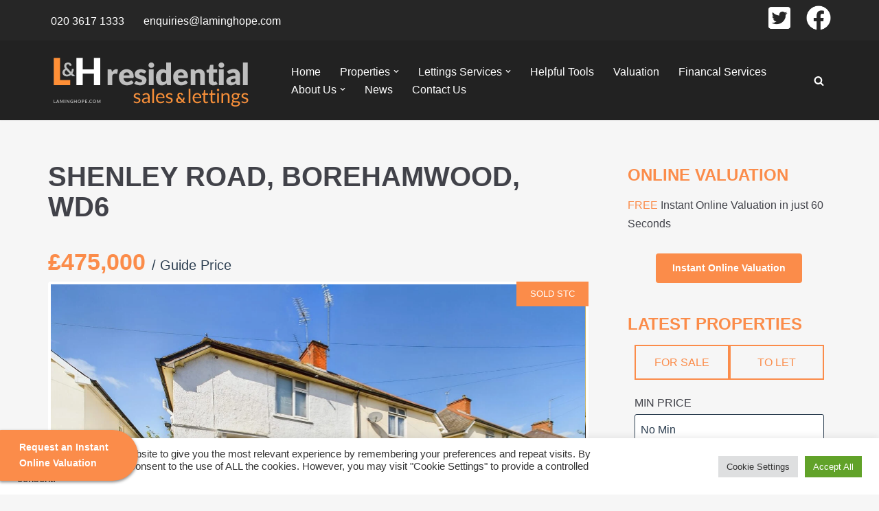

--- FILE ---
content_type: text/html; charset=UTF-8
request_url: https://laminghope.com/property/shenley-road-borehamwood-wd6/
body_size: 50142
content:
<!DOCTYPE html>
<html lang="en-GB">

<head>
	<!-- Google tag (gtag.js) -->
    <script async src="https://www.googletagmanager.com/gtag/js?id=G-QR3QFZ30NN"></script>
    <script>
      window.dataLayer = window.dataLayer || [];
      function gtag(){dataLayer.push(arguments);}
      gtag('js', new Date());
    
      gtag('config', 'G-QR3QFZ30NN');
    </script>
	<!-- End Google Tag Manager -->
	<meta name="facebook-domain-verification" content="tpdqtgmdbsz98bshrb898o71llxxoc" />
	
	<meta charset="UTF-8">
	<meta name="viewport" content="width=device-width, initial-scale=1, minimum-scale=1">
	<style>/* Critical Path CSS Generated by Pegasaas Accelerator at https://pegasaas.com/ for https://laminghope.com/ */
body,html{margin: 0;padding: 0;overflow-x: hidden}html{-ms-overflow-style: scrollbar;font-size: 100%}*,:after,:before,html{box-sizing: border-box}body{background-color: var(--nv-site-bg);color: var(--nv-text-color);font-size: var(--bodyFontSize);line-height: var(--bodyLineHeight);letter-spacing: var(--bodyLetterSpacing);font-family: var(--bodyFontFamily),var(--nv-fallback-ff);text-transform: var(--bodyTextTransform);font-weight: var(--bodyFontWeight);direction: ltr}:root{--container: 748px;--postWidth: 100%;--primaryBtnBg: var(--nv-primary-accent);--primaryBtnHoverBg: #2c3e50;--primaryBtnColor: #fff;--secondaryBtnColor: var(--nv-primary-accent);--primaryBtnHoverColor: #fff;--secondaryBtnHoverColor: #2c3e50;--primaryBtnBorderRadius: 3px;--secondaryBtnBorderRadius: 3px;--secondaryBtnBorderWidth: 3px;--btnPadding: 13px 15px;--primaryBtnPadding: 13px 15px;--secondaryBtnPadding: 10px 12px;--bodyFontFamily: Arial,Helvetica,sans-serif;--bodyFontSize: 15px;--bodyLineHeight: 1.6;--bodyLetterSpacing: 0px;--bodyFontWeight: 400;--h1FontSize: 36px;--h1FontWeight: 700;--h1LineHeight: 1.2em;--h1LetterSpacing: 0;--h1TextTransform: uppercase;--h2FontSize: 28px;--h2FontWeight: 700;--h2LineHeight: 1.3em;--h2LetterSpacing: 0;--h2TextTransform: uppercase;--h3FontSize: 24px;--h3FontWeight: 700;--h3LineHeight: 1.4;--h3LetterSpacing: 0;--h3TextTransform: none;--h4FontSize: 20px;--h4FontWeight: 700;--h4LineHeight: 1.6;--h4LetterSpacing: 0;--h4TextTransform: none;--h5FontSize: 16px;--h5FontWeight: 700;--h5LineHeight: 1.6;--h5LetterSpacing: 0;--h5TextTransform: none;--h6FontSize: 14px;--h6FontWeight: 700;--h6LineHeight: 1.6;--h6LetterSpacing: 0;--h6TextTransform: none;--formFieldSpacing: 40px;--formFieldBorderWidth: 2px;--formFieldBorderRadius: 3px;--formFieldBgColor: var(--nv-site-bg);--formFieldBorderColor: #ddd;--formFieldColor: var(--nv-text-color);--formFieldPadding: 10px 12px;--formLabelSpacing: 10px}@media (min-width:576px){:root{--container: 992px;--postWidth: 50%;--btnPadding: 13px 15px;--primaryBtnPadding: 13px 15px;--secondaryBtnPadding: 10px 12px;--bodyFontSize: 16px;--bodyLineHeight: 1.6;--bodyLetterSpacing: 0px;--h1FontSize: 38px;--h1LineHeight: 1.2em;--h1LetterSpacing: 0;--h2FontSize: 30px;--h2LineHeight: 1.2em;--h2LetterSpacing: 0;--h3FontSize: 26px;--h3LineHeight: 1.4;--h3LetterSpacing: 0;--h4FontSize: 22px;--h4LineHeight: 1.5;--h4LetterSpacing: 0;--h5FontSize: 18px;--h5LineHeight: 1.6;--h5LetterSpacing: 0;--h6FontSize: 14px;--h6LineHeight: 1.6;--h6LetterSpacing: 0}}@media (min-width:960px){:root{--container: 1170px;--postWidth: 33.333333333333%;--btnPadding: 13px 15px;--primaryBtnPadding: 13px 15px;--secondaryBtnPadding: 10px 12px;--bodyFontSize: 16px;--bodyLineHeight: 1.7;--bodyLetterSpacing: 0px;--h1FontSize: 40px;--h1LineHeight: 1.1em;--h1LetterSpacing: 0;--h2FontSize: 32px;--h2LineHeight: 1.4em;--h2LetterSpacing: 0;--h3FontSize: 28px;--h3LineHeight: 1.4;--h3LetterSpacing: 0;--h4FontSize: 24px;--h4LineHeight: 1.5;--h4LetterSpacing: 0;--h5FontSize: 20px;--h5LineHeight: 1.6;--h5LetterSpacing: 0;--h6FontSize: 16px;--h6LineHeight: 1.6;--h6LetterSpacing: 0}}:root{--nv-primary-accent: #fb8c4a;--nv-secondary-accent: #2f5aae;--nv-site-bg: #f6f6f6;--nv-light-bg: #f6f6f6;--nv-dark-bg: #222;--nv-text-color: #414249;--nv-text-dark-bg: #bebebe;--nv-c-1: #9463ae;--nv-c-2: #be574b;--nv-fallback-ff: Arial,Helvetica,sans-serif}</style>
	<link rel="profile" href="http://gmpg.org/xfn/11">
		<meta name='robots' content='index, follow, max-image-preview:large, max-snippet:-1, max-video-preview:-1' />
	<style>img:is([sizes="auto" i], [sizes^="auto," i]) { contain-intrinsic-size: 3000px 1500px }</style>
	
	<!-- This site is optimized with the Yoast SEO plugin v26.8 - https://yoast.com/product/yoast-seo-wordpress/ -->
	<title>Sold STC - 3 Bed Semi-Detached House - Shenley Road, Borehamwood, WD6 - L&amp;H</title>
<link data-rocket-prefetch href="https://www.gstatic.com" rel="dns-prefetch">
<link data-rocket-prefetch href="https://www.googletagmanager.com" rel="dns-prefetch">
<link data-rocket-prefetch href="https://api.zooplavaluations.co.uk" rel="dns-prefetch">
<link data-rocket-prefetch href="https://www.google.com" rel="dns-prefetch">
<link data-rocket-prefetch href="https://maps.googleapis.com" rel="dns-prefetch">
<style id="rocket-critical-css">.screen-reader-text{border:0;clip:rect(1px,1px,1px,1px);-webkit-clip-path:inset(50%);clip-path:inset(50%);height:1px;margin:-1px;overflow:hidden;padding:0;position:absolute;width:1px;word-wrap:normal!important}#cookie-law-info-bar{font-size:15px;margin:0 auto;padding:12px 10px;position:absolute;text-align:center;box-sizing:border-box;width:100%;z-index:9999;display:none;left:0;font-weight:300;box-shadow:0 -1px 10px 0 rgba(172,171,171,.3)}#cookie-law-info-again{font-size:10pt;margin:0;padding:5px 10px;text-align:center;z-index:9999;box-shadow:#161616 2px 2px 5px 2px}#cookie-law-info-bar span{vertical-align:middle}.cli-plugin-button,.cli-plugin-button:visited{display:inline-block;padding:9px 12px;color:#fff;text-decoration:none;position:relative;margin-left:5px;text-decoration:none}.cli-plugin-button,.cli-plugin-button:visited,.medium.cli-plugin-button,.medium.cli-plugin-button:visited{font-size:13px;font-weight:400;line-height:1}.cli-plugin-button{margin-top:5px}.cli-bar-popup{-moz-background-clip:padding;-webkit-background-clip:padding;background-clip:padding-box;-webkit-border-radius:30px;-moz-border-radius:30px;border-radius:30px;padding:20px}.cli-container-fluid{padding-right:15px;padding-left:15px;margin-right:auto;margin-left:auto}.cli-row{display:-ms-flexbox;display:flex;-ms-flex-wrap:wrap;flex-wrap:wrap;margin-right:-15px;margin-left:-15px}.cli-align-items-stretch{-ms-flex-align:stretch!important;align-items:stretch!important}.cli-px-0{padding-left:0;padding-right:0}.cli-btn{font-size:14px;display:inline-block;font-weight:400;text-align:center;white-space:nowrap;vertical-align:middle;border:1px solid transparent;padding:.5rem 1.25rem;line-height:1;border-radius:.25rem}.cli-modal-backdrop{position:fixed;top:0;right:0;bottom:0;left:0;z-index:1040;background-color:#000;display:none}.cli-modal-backdrop.cli-fade{opacity:0}.cli-modal a{text-decoration:none}.cli-modal .cli-modal-dialog{position:relative;width:auto;margin:.5rem;font-family:-apple-system,BlinkMacSystemFont,segoe ui,Roboto,helvetica neue,Arial,sans-serif,apple color emoji,segoe ui emoji,segoe ui symbol;font-size:1rem;font-weight:400;line-height:1.5;color:#212529;text-align:left;display:-ms-flexbox;display:flex;-ms-flex-align:center;align-items:center;min-height:calc(100% - (.5rem * 2))}@media (min-width:576px){.cli-modal .cli-modal-dialog{max-width:500px;margin:1.75rem auto;min-height:calc(100% - (1.75rem * 2))}}@media (min-width:992px){.cli-modal .cli-modal-dialog{max-width:900px}}.cli-modal-content{position:relative;display:-ms-flexbox;display:flex;-ms-flex-direction:column;flex-direction:column;width:100%;background-color:#fff;background-clip:padding-box;border-radius:.3rem;outline:0}.cli-modal .cli-modal-close{position:absolute;right:10px;top:10px;z-index:1;padding:0;background-color:transparent!important;border:0;-webkit-appearance:none;font-size:1.5rem;font-weight:700;line-height:1;color:#000;text-shadow:0 1px 0 #fff}.cli-switch{display:inline-block;position:relative;min-height:1px;padding-left:70px;font-size:14px}.cli-switch input[type=checkbox]{display:none}.cli-switch .cli-slider{background-color:#e3e1e8;height:24px;width:50px;bottom:0;left:0;position:absolute;right:0;top:0}.cli-switch .cli-slider:before{background-color:#fff;bottom:2px;content:"";height:20px;left:2px;position:absolute;width:20px}.cli-switch .cli-slider{border-radius:34px}.cli-switch .cli-slider:before{border-radius:50%}.cli-tab-content{background:#fff}.cli-tab-content{width:100%;padding:30px}@media (max-width:767px){.cli-tab-content{padding:30px 10px}}.cli-container-fluid{padding-right:15px;padding-left:15px;margin-right:auto;margin-left:auto}.cli-row{display:-ms-flexbox;display:flex;-ms-flex-wrap:wrap;flex-wrap:wrap;margin-right:-15px;margin-left:-15px}.cli-align-items-stretch{-ms-flex-align:stretch!important;align-items:stretch!important}.cli-px-0{padding-left:0;padding-right:0}.cli-btn{font-size:14px;display:inline-block;font-weight:400;text-align:center;white-space:nowrap;vertical-align:middle;border:1px solid transparent;padding:.5rem 1.25rem;line-height:1;border-radius:.25rem}.cli-modal-backdrop{position:fixed;top:0;right:0;bottom:0;left:0;z-index:1040;background-color:#000;-webkit-transform:scale(0);transform:scale(0)}.cli-modal-backdrop.cli-fade{opacity:0}.cli-modal{position:fixed;top:0;right:0;bottom:0;left:0;z-index:99999;transform:scale(0);overflow:hidden;outline:0;display:none}.cli-modal a{text-decoration:none}.cli-modal .cli-modal-dialog{position:relative;width:auto;margin:.5rem;font-family:inherit;font-size:1rem;font-weight:400;line-height:1.5;color:#212529;text-align:left;display:-ms-flexbox;display:flex;-ms-flex-align:center;align-items:center;min-height:calc(100% - (.5rem * 2))}@media (min-width:576px){.cli-modal .cli-modal-dialog{max-width:500px;margin:1.75rem auto;min-height:calc(100% - (1.75rem * 2))}}.cli-modal-content{position:relative;display:-ms-flexbox;display:flex;-ms-flex-direction:column;flex-direction:column;width:100%;background-color:#fff;background-clip:padding-box;border-radius:.2rem;box-sizing:border-box;outline:0}.cli-switch{display:inline-block;position:relative;min-height:1px;padding-left:38px;font-size:14px}.cli-switch input[type=checkbox]{display:none}.cli-switch .cli-slider{background-color:#e3e1e8;height:20px;width:38px;bottom:0;left:0;position:absolute;right:0;top:0}.cli-switch .cli-slider:before{background-color:#fff;bottom:2px;content:"";height:15px;left:3px;position:absolute;width:15px}.cli-switch .cli-slider{border-radius:34px;font-size:0}.cli-switch .cli-slider:before{border-radius:50%}.cli-tab-content{background:#fff}.cli-tab-content{width:100%;padding:5px 30px 5px 5px;box-sizing:border-box}@media (max-width:767px){.cli-tab-content{padding:30px 10px}}.cli-tab-footer .cli-btn{background-color:#00acad;padding:10px 15px;text-decoration:none}.cli-tab-footer .wt-cli-privacy-accept-btn{background-color:#61a229;color:#fff;border-radius:0}.cli-tab-footer{width:100%;text-align:right;padding:20px 0}.cli-col-12{width:100%}.cli-tab-header{display:flex;justify-content:space-between}.cli-tab-header a:before{width:10px;height:2px;left:0;top:calc(50% - 1px)}.cli-tab-header a:after{width:2px;height:10px;left:4px;top:calc(50% - 5px);-webkit-transform:none;transform:none}.cli-tab-header a:before{width:7px;height:7px;border-right:1px solid #4a6e78;border-bottom:1px solid #4a6e78;content:" ";transform:rotate(-45deg);margin-right:10px}.cli-tab-header a.cli-nav-link{position:relative;display:flex;align-items:center;font-size:14px;color:#000;text-transform:capitalize}.cli-tab-header{border-radius:5px;padding:12px 15px;background-color:#f2f2f2}.cli-modal .cli-modal-close{position:absolute;right:0;top:0;z-index:1;-webkit-appearance:none;width:40px;height:40px;padding:0;border-radius:50%;padding:10px;background:0 0;border:none;min-width:40px}.cli-tab-container h4{font-family:inherit;font-size:16px;margin-bottom:15px;margin:10px 0}#cliSettingsPopup .cli-tab-section-container{padding-top:12px}.cli-privacy-content-text{font-size:14px;line-height:1.4;margin-top:0;padding:0;color:#000}.cli-tab-content{display:none}.cli-tab-section .cli-tab-content{padding:10px 20px 5px}.cli-tab-section{margin-top:5px}@media (min-width:992px){.cli-modal .cli-modal-dialog{max-width:645px}}.cli-switch .cli-slider:after{content:attr(data-cli-disable);position:absolute;right:50px;color:#000;font-size:12px;text-align:right;min-width:80px}.cli-privacy-overview:not(.cli-collapsed) .cli-privacy-content{max-height:60px;overflow:hidden}a.cli-privacy-readmore{font-size:12px;margin-top:12px;display:inline-block;padding-bottom:0;color:#000;text-decoration:underline}.cli-modal-footer{position:relative}a.cli-privacy-readmore:before{content:attr(data-readmore-text)}.cli-modal-close svg{fill:#000}span.cli-necessary-caption{color:#000;font-size:12px}.cli-tab-container .cli-row{max-height:500px;overflow-y:auto}.wt-cli-sr-only{display:none;font-size:16px}.cli-bar-container{float:none;margin:0 auto;display:-webkit-box;display:-moz-box;display:-ms-flexbox;display:-webkit-flex;display:flex;justify-content:space-between;-webkit-box-align:center;-moz-box-align:center;-ms-flex-align:center;-webkit-align-items:center;align-items:center}.cli-bar-btn_container{margin-left:20px;display:-webkit-box;display:-moz-box;display:-ms-flexbox;display:-webkit-flex;display:flex;-webkit-box-align:center;-moz-box-align:center;-ms-flex-align:center;-webkit-align-items:center;align-items:center;flex-wrap:nowrap}.cli-bar-btn_container a{white-space:nowrap}.cli-style-v2{font-size:11pt;line-height:18px;font-weight:400}.cli-style-v2 .cli-bar-message{width:70%;text-align:left}.cli-style-v2 .cli-bar-btn_container .cli_action_button,.cli-style-v2 .cli-bar-btn_container .cli_settings_button{margin-left:5px}#cookie-law-info-bar[data-cli-style=cli-style-v2]{padding:14px 25px}.cli-style-v2 .cli-bar-btn_container .cli-plugin-button{margin-top:5px;margin-bottom:5px}.wt-cli-necessary-checkbox{display:none!important}@media (max-width:985px){.cli-style-v2 .cli-bar-message{width:100%}.cli-style-v2.cli-bar-container{justify-content:left;flex-wrap:wrap}.cli-style-v2 .cli-bar-btn_container{margin-left:0;margin-top:10px}#cookie-law-info-bar[data-cli-style=cli-style-v2]{padding:25px}}.wt-cli-privacy-overview-actions{padding-bottom:0}@media only screen and (max-width:479px) and (min-width:320px){.cli-style-v2 .cli-bar-btn_container{flex-wrap:wrap}}.wt-cli-cookie-description{font-size:14px;line-height:1.4;margin-top:0;padding:0;color:#000}.slides,.slides>li{margin:0;padding:0;list-style:none}.flexslider{margin:0;padding:0}.flexslider .slides>li{display:none;-webkit-backface-visibility:hidden}.flexslider .slides img{width:100%;display:block}.flexslider .slides:after{content:"\0020";display:block;clear:both;visibility:hidden;line-height:0;height:0}.flexslider{margin:0 0 60px;background:#fff;border:4px solid #fff;position:relative;zoom:1;-webkit-border-radius:4px;-moz-border-radius:4px;border-radius:4px;-webkit-box-shadow:'' 0 1px 4px rgba(0,0,0,0.2);-moz-box-shadow:'' 0 1px 4px rgba(0,0,0,0.2);-o-box-shadow:'' 0 1px 4px rgba(0,0,0,0.2);box-shadow:'' 0 1px 4px rgba(0,0,0,0.2)}.flexslider .slides{zoom:1}.flexslider .slides img{height:auto}.clear:after{visibility:hidden;display:block;font-size:0;content:" ";clear:both;height:0}#container{max-width:1140px;width:100%;margin:0 auto}.property-search-form{display:table;width:100%}.property-search-form .control{display:table-cell;vertical-align:middle;padding:0 10px;position:relative}.property-enquiry-form .control{margin-bottom:5px}.property-enquiry-form .control label{display:block}.property-enquiry-form .control input[type=text],.property-enquiry-form .control input[type=email],.property-enquiry-form .control textarea{display:block;width:100%}div.summary.entry-summary.wpex-clr>div>ul:after,div.summary.entry-summary.wpex-clr>div>ul:before{content:".";display:block;overflow:hidden;visibility:hidden;font-size:0;line-height:0;width:0;height:0}div.summary.entry-summary.wpex-clr>div>ul:after{clear:both}h1,h2,.widget-title{color:#fb8c4a;text-transform:uppercase}.lh-social-icons li{display:inline-block;margin:0}.lh-social-icons li:first-child{margin-right:15px}.lh-social-icons.top-bar li .social-icon{height:36px;width:36px;background-size:contain;background-repeat:no-repeat;display:block}.lh-social-icons.top-bar li .social-icon.lh-twitter{background-image:url(https://laminghope.com/wp-content/themes/laminghope/assets/images/twitter-icon.png)}.lh-social-icons.top-bar li .social-icon.lh-fb{background-image:url(https://laminghope.com/wp-content/themes/laminghope/assets/images/facebook-icon.png)}.gosubmit__btn{display:inline-block;margin-bottom:0;text-align:center;vertical-align:middle;text-transform:uppercase;text-decoration:none;white-space:nowrap;padding:10px 20px;font-size:15px;line-height:1.6;border-radius:4px;padding-left:15px;padding-right:15px;font-weight:600;font-size:15px;position:relative;border:none;background:#fb8c4a;color:#fff;float:left;margin:80px 0 0 30px}.builder-item--footer-three-widgets .propertyhive ul.properties li .details .room-bathrooms{display:none}body.nv-sidebar-right .property{width:69%;float:left;position:relative}.nv-blog-sidebar{width:26%;float:right}@media only screen and (max-width:959px){body.nv-sidebar-right .property{width:100%}.nv-blog-sidebar{width:100%;margin:50px 0}}body.single-property #content{margin:30px auto 0;width:100%}.single-property .property .price{font-size:34px;color:#fb8c4a;font-weight:700}.single-property .property .images{position:relative}.single-property .property .images .flag{top:4px;right:4px;font-size:16px;padding:10px 26px}.single-property .property .images .flexslider{margin-bottom:10px}.single-property .property .property_actions ul{list-style:none;margin:0;padding:0}.single-property .property .property_actions ul li{display:inline-block;margin-right:7px;margin-bottom:10px}.single-property .property.department-residential-lettings .property_actions ul li.action-mortgage-calculator,.single-property .property.department-residential-lettings .property_actions ul li.action-stamp-duty-calculator{display:none}.single-property .property .property_actions ul li a{display:block;padding:10px 20px;background-color:#fb8c4a;color:#fff;border-radius:4px}.single-property .property .features ul{-webkit-column-count:2;-moz-column-count:2;column-count:2}.single-property .property .property_actions,.single-property .property .features,.single-property .property .summary{margin-bottom:50px}.single-property .property .entry-summary{margin-bottom:20px}.single-property .property .entry-summary .property_meta ul{list-style:none;margin:0;padding:0}.single-property .property .entry-summary .property_meta ul li{display:block;margin:0 10px 10px 0;padding:30px 0 0;height:140px;width:140px;background-color:#606e7c;color:#fff;text-align:center;font-size:24px;line-height:26px;float:left}.single-property .property .entry-summary .property_meta ul li.reference-number{display:none}.single-property .property .entry-summary .property_meta ul li span{display:block;font-size:16px}.single-property .description>div>p:nth-child(4),.single-property .description>div>p:nth-child(5){display:none}.property-enquiry-form .control{margin-bottom:15px}.property-send-to-friend-form .control{margin-bottom:15px}.property-send-to-friend-form .control label{display:block}.property-send-to-friend-form .control input{display:block;width:100%}body .stamp-duty-calculator button,body .mortgage-calculator button{display:block;padding:10px 20px;background-color:#fb8c4a;color:#fff;border-radius:4px;font-size:15px;text-transform:initial}@media (max-width:576px){.single-property .property .thumbnails.flexslider{display:none}.single-property .property .property_actions ul li{display:block;margin-right:0;text-align:center}.single-property .property .entry-summary .property_meta ul li{padding:22px 0 0;height:100px;width:100px;font-size:18px}.single-property .property .entry-summary .property_meta ul{text-align:center}}@media (max-width:481px){.single-property .property .features ul{-webkit-column-count:1;-moz-column-count:1;column-count:1}}.nv-blog-sidebar .property-search-form-home_slider_search{display:block;padding:0;font-family:source sans pro,sans-serif;font-size:17px;text-transform:uppercase;font-weight:700}.nv-blog-sidebar .property-search-form-home_slider_search .control{display:block;margin-bottom:15px}.nv-blog-sidebar .property-search-form-home_slider_search .control.control-department label{display:block;position:relative;width:50%;text-align:center;padding:10px;margin:0;color:#fb8c4a;border:2px solid #fb8c4a}.nv-blog-sidebar .property-search-form-home_slider_search .control.control-department label:first-child{margin-right:0}.nv-blog-sidebar .property-search-form-home_slider_search .control.control-department label input[name=department]{position:absolute;visibility:hidden;top:0;left:0}.nv-blog-sidebar .property-search-form-home_slider_search .control select{width:100%;padding:8px;color:#2c3e50;background-color:#fff;border:1px solid #2c3e50;outline:none;font-family:source sans pro,sans-serif;font-size:16px;font-weight:500;text-transform:capitalize}.nv-blog-sidebar .property-search-form-home_slider_search .control.control-department{margin-bottom:20px}.nv-blog-sidebar .property-search-form-home_slider_search .control.control-department label{display:inline-block}.nv-blog-sidebar .property-search-form-home_slider_search .control label{display:block;margin-bottom:3px}.nv-blog-sidebar .property-search-form-home_slider_search input[type=submit]{display:block;width:93.5%;margin:25px 10px 0;border:2px solid #fb8c4a;border-radius:4px;padding:6px 12px;font-size:17px;text-transform:uppercase;font-weight:700;font-family:inherit;background-color:#fff;color:#fb8c4a}button,input[type=submit]{box-sizing:border-box;border-color:currentColor;text-align:center;font-family:var(--bodyFontFamily),var(--nv-fallback-ff)}button,input[type=submit]{box-sizing:border-box;background-color:var(--primaryBtnBg);color:var(--primaryBtnColor);border-style:solid;border-color:currentColor;fill:currentColor;border-width:var(--primaryBtnBorderWidth,0);border-radius:var(--primaryBtnBorderRadius,3px);padding:var(--primaryBtnPadding,13px 15px);font-weight:var(--btnFontWeight,700);font-size:var(--btnFs,var(--bodyFontSize));line-height:var(--btnLineHeight,1.6);letter-spacing:var(--btnLetterSpacing,var(--bodyLetterSpacing));text-transform:var(--btnTextTransform,none)}.widget select,form input:read-write,form select,form select option,form textarea{border-style:solid;border-color:var(--formFieldBorderColor);border-width:var(--formFieldBorderWidth);border-radius:var(--formFieldBorderRadius,3px);background-color:var(--formFieldBgColor);color:var(--formFieldColor);padding:var(--formFieldPadding);text-transform:var(--formFieldTextTransform);font-weight:var(--formFieldFontWeight);font-family:var(--bodyFontFamily);font-size:var(--formFieldFontSize);letter-spacing:var(--formFieldLetterSpacing);line-height:var(--formFieldLineHeight)}form label{font-weight:var(--formLabelFontWeight,var(--bodyFontWeight));text-transform:var(--formLabelTextTransform);letter-spacing:var(--formLabelLetterSpacing);line-height:var(--formLabelLineHeight);font-size:var(--formLabelFontSize,var(--bodyFontSize))}.entry-summary{font-weight:var(--fontWeight);text-transform:var(--textTransform);letter-spacing:var(--letterSpacing);line-height:var(--lineHeight);font-size:var(--fontSize)}body,h1,h2,h4,html,li,p,textarea,ul{margin:0;padding:0}h1,h2,h4{font-size:100%;font-weight:400}ul{list-style:none}button,input,select,textarea{margin:0}html{box-sizing:border-box;-ms-overflow-style:scrollbar}*,::after,::before{box-sizing:border-box}img{height:auto;max-width:100%}.container{width:100%;padding-right:15px;padding-left:15px;margin:0 auto;max-width:var(--container)}.row{display:flex;flex-wrap:wrap;margin:0 -15px}html{font-size:100%;overflow-x:hidden}body{background-color:var(--nv-site-bg);color:var(--nv-text-color);font-size:var(--bodyFontSize);line-height:var(--bodyLineHeight);letter-spacing:var(--bodyLetterSpacing);font-family:var(--bodyFontFamily),var(--nv-fallback-ff);text-transform:var(--bodyTextTransform);font-weight:var(--bodyFontWeight);overflow-x:hidden;direction:ltr}h1,h2,h4{margin-bottom:30px;font-family:var(--headingsFontFamily),var(--nv-fallback-ff)}p{margin-bottom:30px}a{--linkDeco:none;color:var(--nv-primary-accent);text-decoration:var(--linkDeco)}h1{font-size:var(--h1FontSize);font-weight:var(--h1FontWeight);line-height:var(--h1LineHeight);letter-spacing:var(--h1LetterSpacing);text-transform:var(--h1TextTransform)}h2{font-size:var(--h2FontSize);font-weight:var(--h2FontWeight);line-height:var(--h2LineHeight);letter-spacing:var(--h2LetterSpacing);text-transform:var(--h2TextTransform)}h4{font-size:var(--h4FontSize);font-weight:var(--h4FontWeight);line-height:var(--h4LineHeight);letter-spacing:var(--h4LetterSpacing);text-transform:var(--h4TextTransform)}ul{padding-left:var(--listPad,0)}ul{list-style:var(--listStyle,none)}.show-on-focus{position:absolute;width:1px;height:1px;clip:rect(1px,1px,1px,1px);top:32px;background:var(--nv-site-bg);padding:10px 15px}.screen-reader-text{position:absolute;left:-10000px;top:auto;width:1px;height:1px;overflow:hidden}.nv-icon{fill:currentColor}.nv-search{display:flex}.site-logo{align-items:center;display:flex}.site-logo img{max-width:var(--maxWidth);display:block;margin:0 auto}.header-menu-sidebar .nav-ul .sub-menu{opacity:1;visibility:visible}.dd-title{flex-grow:var(--flexG);display:flex;align-items:center}.nav-ul{display:flex;flex-wrap:wrap;margin-right:calc(var(--spacing)/ 2 * -1);margin-left:calc(var(--spacing)/ 2 * -1)}.nav-ul li>a{display:flex;align-items:center;min-height:var(--height);color:var(--color);position:relative}.nav-ul>li{margin:0 calc(var(--spacing)/ 2)}.nav-ul li{display:block;position:relative}.nav-ul .caret{display:flex;margin-left:5px;justify-content:center}.nav-ul .caret svg{fill:currentColor;width:.5em;height:.5em}.nav-ul .sub-menu{background-color:var(--bgColor,var(--overlayColor));z-index:100;position:absolute;top:100%;box-shadow:rgba(149,157,165,.2) 0 8px 24px;visibility:hidden;opacity:0;right:0}.nav-ul .sub-menu li{min-width:150px}.nav-ul .sub-menu li>a{padding:10px 20px;white-space:nowrap;display:flex}.header-menu-sidebar .nv-nav-wrap{width:100%}.header-menu-sidebar .nav-ul{--spacing:0;flex-direction:column;width:100%}.header-menu-sidebar .nav-ul li{width:100%}.header-menu-sidebar .nav-ul li:not([class*=block])>a{padding:15px 0;white-space:unset}.header-menu-sidebar .nav-ul .caret svg{width:1em;height:1em}.header-menu-sidebar .nav-ul .caret-wrap{margin:-15px 0;padding:15px 15px 15px 10px}.header-menu-sidebar .nav-ul .sub-menu{left:unset!important;top:unset!important;right:unset!important;background:0;position:relative;max-width:100%;box-shadow:none;display:none}.nv-nav-search{position:absolute;visibility:hidden;opacity:0;right:0;width:auto;padding:10px;z-index:100;background-color:var(--nv-site-bg);box-shadow:rgba(149,157,165,.2) 0 8px 24px;display:flex;align-items:center}.nv-nav-search .container{padding:0}.menu-item-nav-search{outline:0}.menu-item-nav-search svg{width:var(--iconSize);height:var(--iconSize)}.menu-item-nav-search.canvas .nv-nav-search{position:fixed;top:0;bottom:0;width:100%;display:flex;justify-content:center;align-items:center}.menu-item-nav-search.canvas .nv-nav-search .close-container{position:absolute;top:30px;text-align:right}.close-responsive-search{background:0;border:0;--primaryBtnHoverBg:0}.close-responsive-search>svg{fill:var(--nv-text-color);width:var(--formFieldFontSize);min-width:25px;min-height:25px}.style-border-bottom a::after{bottom:0}.style-border-bottom a::after{position:absolute;content:"";display:block;margin:0 auto;width:0;height:2px;right:0;left:0;background-color:var(--hoverColor,currentColor)}.navbar-toggle-wrapper{align-items:center}.navbar-toggle{--primaryBtnColor:var(--color);--primaryBtnHoverColor:var(--color);--primaryBtnBg:var(--bgColor, transparent);--primaryBtnHoverBg:var(--bgColor, transparent);--primaryBtnBorderWidth:var(--borderWidth, 1px);--primaryBtnBorderRadius:var(--borderRadius, 0);padding:var(--padding,10px 15px);box-shadow:none;display:flex;align-items:center}.icon-bar{background-color:currentColor;position:relative;display:block;width:15px;height:2px}.icon-bar:nth-child(2){margin:3px 0}.wrapper{display:flex;min-height:100vh;flex-direction:column;position:relative}body>.wrapper:not(.et-fb-iframe-ancestor){overflow:hidden}.neve-main{flex:1 auto}input[type=email],input[type=search],input[type=submit],input[type=text],select,textarea{display:inline-block;-webkit-appearance:none;-moz-appearance:none;appearance:none;outline:0;resize:vertical}button,input,select,textarea{line-height:inherit;box-sizing:border-box}::placeholder{color:inherit;opacity:.5}select{min-height:35px;background-repeat:no-repeat;background-position:right;background-size:18px;padding-right:20px!important;background-image:url([data-uri])}label{display:inline-block}.search-form{display:flex;max-width:100%;line-height:1;--primaryBtnBg:var(--formFieldBgColor);--primaryBtnHoverBg:var(--formFieldBgColor);--primaryBtnColor:var(--formFieldBorderColor);--primaryBtnHoverColor:var(--formFieldBorderColor)}.search-form svg{fill:var(--formFieldColor);width:var(--formFieldFontSize);opacity:.5;height:auto}.search-form .search-submit{display:flex;justify-content:center;align-items:center;min-width:45px;z-index:1;--primaryBtnBorderWidth:var(--formFieldBorderWidth);--primaryBtnBorderColor:var(--formFieldBorderColor);--primaryBtnBorderRadius:var(--formFieldBorderRadius);--primaryBtnPadding:var(--formFieldPadding);height:var(--height);border-bottom-left-radius:0;border-top-left-radius:0;border-left:0;position:relative}.search-form .search-submit::before{content:"";display:block;width:3px;height:100%;background-color:var(--formFieldBgColor);left:-3px;top:0;bottom:0;position:absolute}.search-form .search-field{overflow:hidden;text-overflow:ellipsis;height:var(--height);border-right:0;flex-grow:1;border-top-right-radius:0;border-bottom-right-radius:0;width:calc(100% - 45px);max-width:100%}.entry-title{word-wrap:break-word}.widget{word-break:break-word;margin-bottom:40px}.widget:last-child{margin:0}.widget select{max-width:100%;width:100%}.widget .widget-title{margin-bottom:10px;font-weight:700;font-size:var(--h4FontSize)}.hfg-is-group{display:flex;align-items:center}.item--inner,.menu-item-nav-search,.nav-ul a,.site-logo{justify-content:var(--justify,flex-start);text-align:var(--textAlign,left)}.header-menu-sidebar{padding:0;position:fixed;max-width:100%;top:0;z-index:999900;visibility:hidden;display:flex;height:100vh}.header-menu-sidebar .navbar-toggle-wrapper{display:flex;justify-content:flex-end;padding:8px 10px}.header-menu-sidebar .navbar-toggle-wrapper button.navbar-toggle{position:relative}.header-menu-sidebar-bg{background-color:var(--bgColor);color:var(--color);position:relative;display:flex;flex-direction:column;word-wrap:break-word;width:100%}.header-menu-sidebar-inner{padding:20px 0;overflow-x:hidden;height:100%;display:none;opacity:0}.header-menu-sidebar-inner .item--inner{width:100%}.menu_sidebar_slide_right .header-menu-sidebar{right:0;transform:translateX(100%)}.hfg-ov{top:0;bottom:0;right:0;left:0;background:rgba(0,0,0,.5);position:fixed;transform:translate3d(0,0,0);z-index:999899;visibility:hidden;opacity:0}.site-header{position:relative}.site-header .header--row-inner{align-items:center;display:flex}.builder-item{margin:4px 0;position:relative;min-height:1px;padding-right:15px;padding-left:15px}@media (min-width:960px){.builder-item{margin:8px 0}}.hfg-slot{display:flex;align-items:center}.hfg-slot.right{justify-content:flex-end}.header-menu-sidebar-bg,[class*=row-inner]{position:relative;background-image:var(--bgImage,none);background-position:var(--bgPosition,center);background-repeat:no-repeat;background-size:cover;background-attachment:var(--bgAttachment)}.header-menu-sidebar-bg::before,[class*=row-inner]::before{display:block;width:100%;top:0;bottom:0;position:absolute;content:"";background-color:var(--overlayColor);opacity:var(--bgOverlayOpacity)}[class*=row-inner]:not(.footer--row-inner){border-bottom:var(--rowBWidth,0) solid var(--rowBColor)}[data-row-id]{color:var(--color);background:var(--bgColor)}[data-row-id] a{color:var(--color)}[data-row-id] .row{display:grid;grid-template-columns:auto auto;min-height:var(--height,auto)}.hfg_header.site-header{box-shadow:0 -1px 3px rgba(0,0,0,.1)}.header .builder-item .item--inner[class*=nav-icon]{padding:0!important}@media (min-width:960px){.hide-on-desktop{display:none}}@media (max-width:959px){.hide-on-tablet{display:none}}@media (max-width:576px){.hide-on-mobile{display:none}}.builder-item .item--inner{color:var(--color);font-family:var(--fontFamily,var(--bodyFontFamily));font-size:var(--fontSize,var(--bodyFontSize));line-height:var(--lineHeight,var(--bodyLineHeight));letter-spacing:var(--letterSpacing,var(--bodyLetterSpacing));font-weight:var(--fontWeight,var(--bodyFontWeight));text-transform:var(--textTransform,var(--bodyTextTransform));padding:var(--padding,0);margin:var(--margin,0);position:relative}.builder-item .item--inner.has_menu{position:unset}.mortgage-calculator label{display:block;margin:0;padding:0;margin-bottom:4px}.mortgage-calculator input{display:block;color:#333;font-size:16px;box-sizing:border-box;padding:6px 7px;width:100%;background:#FFF;margin:0;margin-bottom:10px}.mortgage-calculator button{background:#333;font-size:15px;color:#FFF;border:0;box-sizing:border-box;padding:10px 28px}.mortgage-calculator .mortgage-calculator-results{padding-top:15px}.stamp-duty-calculator label{display:block;margin:0;padding:0;margin-bottom:4px}.stamp-duty-calculator input[type='text']{display:block;color:#333;font-size:16px;box-sizing:border-box;padding:6px 7px;width:100%;background:#FFF;margin:0;margin-bottom:10px}.stamp-duty-calculator button{background:#333;font-size:15px;color:#FFF;border:0;box-sizing:border-box;padding:10px 28px}.stamp-duty-calculator .stamp-duty-calculator-results{padding-top:15px}</style>
	<meta name="description" content="3 Bedroom, 2 Bathroom Semi-Detached House Sold STC in Shenley Road, Borehamwood, WD6" />
	<link rel="canonical" href="https://laminghope.com/property/shenley-road-borehamwood-wd6/" />
	<meta property="og:locale" content="en_GB" />
	<meta property="og:type" content="article" />
	<meta property="og:title" content="Sold STC - 3 Bed Semi-Detached House - Shenley Road, Borehamwood, WD6 - L&amp;H" />
	<meta property="og:description" content="3 Bedroom, 2 Bathroom Semi-Detached House Sold STC in Shenley Road, Borehamwood, WD6" />
	<meta property="og:url" content="https://laminghope.com/property/shenley-road-borehamwood-wd6/" />
	<meta property="og:site_name" content="Laminghope" />
	<meta property="article:publisher" content="https://www.facebook.com/Laminghope/" />
	<meta property="article:modified_time" content="2024-04-16T08:50:17+00:00" />
	<meta property="og:image" content="https://laminghope.com/wp-content/uploads/2023/04/CAM02636G0-PR0031-STILL001-1024x768.jpg" />
	<meta property="og:image:width" content="1024" />
	<meta property="og:image:height" content="768" />
	<meta property="og:image:type" content="image/jpeg" />
	<meta name="twitter:card" content="summary_large_image" />
	<!-- / Yoast SEO plugin. -->


<link rel='dns-prefetch' href='//maps.googleapis.com' />

<link rel="alternate" type="application/rss+xml" title="Laminghope &raquo; Feed" href="https://laminghope.com/feed/" />
<link rel="alternate" type="application/rss+xml" title="Laminghope &raquo; Comments Feed" href="https://laminghope.com/comments/feed/" />
<style id='wp-emoji-styles-inline-css'>

	img.wp-smiley, img.emoji {
		display: inline !important;
		border: none !important;
		box-shadow: none !important;
		height: 1em !important;
		width: 1em !important;
		margin: 0 0.07em !important;
		vertical-align: -0.1em !important;
		background: none !important;
		padding: 0 !important;
	}
</style>
<link rel='preload'  href='https://laminghope.com/wp-includes/css/dist/block-library/style.min.css?ver=6.8.3' data-rocket-async="style" as="style" onload="this.onload=null;this.rel='stylesheet'" onerror="this.removeAttribute('data-rocket-async')"  media='all' />
<style id='classic-theme-styles-inline-css'>
/*! This file is auto-generated */
.wp-block-button__link{color:#fff;background-color:#32373c;border-radius:9999px;box-shadow:none;text-decoration:none;padding:calc(.667em + 2px) calc(1.333em + 2px);font-size:1.125em}.wp-block-file__button{background:#32373c;color:#fff;text-decoration:none}
</style>
<style id='global-styles-inline-css'>
:root{--wp--preset--aspect-ratio--square: 1;--wp--preset--aspect-ratio--4-3: 4/3;--wp--preset--aspect-ratio--3-4: 3/4;--wp--preset--aspect-ratio--3-2: 3/2;--wp--preset--aspect-ratio--2-3: 2/3;--wp--preset--aspect-ratio--16-9: 16/9;--wp--preset--aspect-ratio--9-16: 9/16;--wp--preset--color--black: #000000;--wp--preset--color--cyan-bluish-gray: #abb8c3;--wp--preset--color--white: #ffffff;--wp--preset--color--pale-pink: #f78da7;--wp--preset--color--vivid-red: #cf2e2e;--wp--preset--color--luminous-vivid-orange: #ff6900;--wp--preset--color--luminous-vivid-amber: #fcb900;--wp--preset--color--light-green-cyan: #7bdcb5;--wp--preset--color--vivid-green-cyan: #00d084;--wp--preset--color--pale-cyan-blue: #8ed1fc;--wp--preset--color--vivid-cyan-blue: #0693e3;--wp--preset--color--vivid-purple: #9b51e0;--wp--preset--color--neve-link-color: var(--nv-primary-accent);--wp--preset--color--neve-link-hover-color: var(--nv-secondary-accent);--wp--preset--color--nv-site-bg: var(--nv-site-bg);--wp--preset--color--nv-light-bg: var(--nv-light-bg);--wp--preset--color--nv-dark-bg: var(--nv-dark-bg);--wp--preset--color--neve-text-color: var(--nv-text-color);--wp--preset--color--nv-text-dark-bg: var(--nv-text-dark-bg);--wp--preset--color--nv-c-1: var(--nv-c-1);--wp--preset--color--nv-c-2: var(--nv-c-2);--wp--preset--gradient--vivid-cyan-blue-to-vivid-purple: linear-gradient(135deg,rgba(6,147,227,1) 0%,rgb(155,81,224) 100%);--wp--preset--gradient--light-green-cyan-to-vivid-green-cyan: linear-gradient(135deg,rgb(122,220,180) 0%,rgb(0,208,130) 100%);--wp--preset--gradient--luminous-vivid-amber-to-luminous-vivid-orange: linear-gradient(135deg,rgba(252,185,0,1) 0%,rgba(255,105,0,1) 100%);--wp--preset--gradient--luminous-vivid-orange-to-vivid-red: linear-gradient(135deg,rgba(255,105,0,1) 0%,rgb(207,46,46) 100%);--wp--preset--gradient--very-light-gray-to-cyan-bluish-gray: linear-gradient(135deg,rgb(238,238,238) 0%,rgb(169,184,195) 100%);--wp--preset--gradient--cool-to-warm-spectrum: linear-gradient(135deg,rgb(74,234,220) 0%,rgb(151,120,209) 20%,rgb(207,42,186) 40%,rgb(238,44,130) 60%,rgb(251,105,98) 80%,rgb(254,248,76) 100%);--wp--preset--gradient--blush-light-purple: linear-gradient(135deg,rgb(255,206,236) 0%,rgb(152,150,240) 100%);--wp--preset--gradient--blush-bordeaux: linear-gradient(135deg,rgb(254,205,165) 0%,rgb(254,45,45) 50%,rgb(107,0,62) 100%);--wp--preset--gradient--luminous-dusk: linear-gradient(135deg,rgb(255,203,112) 0%,rgb(199,81,192) 50%,rgb(65,88,208) 100%);--wp--preset--gradient--pale-ocean: linear-gradient(135deg,rgb(255,245,203) 0%,rgb(182,227,212) 50%,rgb(51,167,181) 100%);--wp--preset--gradient--electric-grass: linear-gradient(135deg,rgb(202,248,128) 0%,rgb(113,206,126) 100%);--wp--preset--gradient--midnight: linear-gradient(135deg,rgb(2,3,129) 0%,rgb(40,116,252) 100%);--wp--preset--font-size--small: 13px;--wp--preset--font-size--medium: 20px;--wp--preset--font-size--large: 36px;--wp--preset--font-size--x-large: 42px;--wp--preset--spacing--20: 0.44rem;--wp--preset--spacing--30: 0.67rem;--wp--preset--spacing--40: 1rem;--wp--preset--spacing--50: 1.5rem;--wp--preset--spacing--60: 2.25rem;--wp--preset--spacing--70: 3.38rem;--wp--preset--spacing--80: 5.06rem;--wp--preset--shadow--natural: 6px 6px 9px rgba(0, 0, 0, 0.2);--wp--preset--shadow--deep: 12px 12px 50px rgba(0, 0, 0, 0.4);--wp--preset--shadow--sharp: 6px 6px 0px rgba(0, 0, 0, 0.2);--wp--preset--shadow--outlined: 6px 6px 0px -3px rgba(255, 255, 255, 1), 6px 6px rgba(0, 0, 0, 1);--wp--preset--shadow--crisp: 6px 6px 0px rgba(0, 0, 0, 1);}:where(.is-layout-flex){gap: 0.5em;}:where(.is-layout-grid){gap: 0.5em;}body .is-layout-flex{display: flex;}.is-layout-flex{flex-wrap: wrap;align-items: center;}.is-layout-flex > :is(*, div){margin: 0;}body .is-layout-grid{display: grid;}.is-layout-grid > :is(*, div){margin: 0;}:where(.wp-block-columns.is-layout-flex){gap: 2em;}:where(.wp-block-columns.is-layout-grid){gap: 2em;}:where(.wp-block-post-template.is-layout-flex){gap: 1.25em;}:where(.wp-block-post-template.is-layout-grid){gap: 1.25em;}.has-black-color{color: var(--wp--preset--color--black) !important;}.has-cyan-bluish-gray-color{color: var(--wp--preset--color--cyan-bluish-gray) !important;}.has-white-color{color: var(--wp--preset--color--white) !important;}.has-pale-pink-color{color: var(--wp--preset--color--pale-pink) !important;}.has-vivid-red-color{color: var(--wp--preset--color--vivid-red) !important;}.has-luminous-vivid-orange-color{color: var(--wp--preset--color--luminous-vivid-orange) !important;}.has-luminous-vivid-amber-color{color: var(--wp--preset--color--luminous-vivid-amber) !important;}.has-light-green-cyan-color{color: var(--wp--preset--color--light-green-cyan) !important;}.has-vivid-green-cyan-color{color: var(--wp--preset--color--vivid-green-cyan) !important;}.has-pale-cyan-blue-color{color: var(--wp--preset--color--pale-cyan-blue) !important;}.has-vivid-cyan-blue-color{color: var(--wp--preset--color--vivid-cyan-blue) !important;}.has-vivid-purple-color{color: var(--wp--preset--color--vivid-purple) !important;}.has-neve-link-color-color{color: var(--wp--preset--color--neve-link-color) !important;}.has-neve-link-hover-color-color{color: var(--wp--preset--color--neve-link-hover-color) !important;}.has-nv-site-bg-color{color: var(--wp--preset--color--nv-site-bg) !important;}.has-nv-light-bg-color{color: var(--wp--preset--color--nv-light-bg) !important;}.has-nv-dark-bg-color{color: var(--wp--preset--color--nv-dark-bg) !important;}.has-neve-text-color-color{color: var(--wp--preset--color--neve-text-color) !important;}.has-nv-text-dark-bg-color{color: var(--wp--preset--color--nv-text-dark-bg) !important;}.has-nv-c-1-color{color: var(--wp--preset--color--nv-c-1) !important;}.has-nv-c-2-color{color: var(--wp--preset--color--nv-c-2) !important;}.has-black-background-color{background-color: var(--wp--preset--color--black) !important;}.has-cyan-bluish-gray-background-color{background-color: var(--wp--preset--color--cyan-bluish-gray) !important;}.has-white-background-color{background-color: var(--wp--preset--color--white) !important;}.has-pale-pink-background-color{background-color: var(--wp--preset--color--pale-pink) !important;}.has-vivid-red-background-color{background-color: var(--wp--preset--color--vivid-red) !important;}.has-luminous-vivid-orange-background-color{background-color: var(--wp--preset--color--luminous-vivid-orange) !important;}.has-luminous-vivid-amber-background-color{background-color: var(--wp--preset--color--luminous-vivid-amber) !important;}.has-light-green-cyan-background-color{background-color: var(--wp--preset--color--light-green-cyan) !important;}.has-vivid-green-cyan-background-color{background-color: var(--wp--preset--color--vivid-green-cyan) !important;}.has-pale-cyan-blue-background-color{background-color: var(--wp--preset--color--pale-cyan-blue) !important;}.has-vivid-cyan-blue-background-color{background-color: var(--wp--preset--color--vivid-cyan-blue) !important;}.has-vivid-purple-background-color{background-color: var(--wp--preset--color--vivid-purple) !important;}.has-neve-link-color-background-color{background-color: var(--wp--preset--color--neve-link-color) !important;}.has-neve-link-hover-color-background-color{background-color: var(--wp--preset--color--neve-link-hover-color) !important;}.has-nv-site-bg-background-color{background-color: var(--wp--preset--color--nv-site-bg) !important;}.has-nv-light-bg-background-color{background-color: var(--wp--preset--color--nv-light-bg) !important;}.has-nv-dark-bg-background-color{background-color: var(--wp--preset--color--nv-dark-bg) !important;}.has-neve-text-color-background-color{background-color: var(--wp--preset--color--neve-text-color) !important;}.has-nv-text-dark-bg-background-color{background-color: var(--wp--preset--color--nv-text-dark-bg) !important;}.has-nv-c-1-background-color{background-color: var(--wp--preset--color--nv-c-1) !important;}.has-nv-c-2-background-color{background-color: var(--wp--preset--color--nv-c-2) !important;}.has-black-border-color{border-color: var(--wp--preset--color--black) !important;}.has-cyan-bluish-gray-border-color{border-color: var(--wp--preset--color--cyan-bluish-gray) !important;}.has-white-border-color{border-color: var(--wp--preset--color--white) !important;}.has-pale-pink-border-color{border-color: var(--wp--preset--color--pale-pink) !important;}.has-vivid-red-border-color{border-color: var(--wp--preset--color--vivid-red) !important;}.has-luminous-vivid-orange-border-color{border-color: var(--wp--preset--color--luminous-vivid-orange) !important;}.has-luminous-vivid-amber-border-color{border-color: var(--wp--preset--color--luminous-vivid-amber) !important;}.has-light-green-cyan-border-color{border-color: var(--wp--preset--color--light-green-cyan) !important;}.has-vivid-green-cyan-border-color{border-color: var(--wp--preset--color--vivid-green-cyan) !important;}.has-pale-cyan-blue-border-color{border-color: var(--wp--preset--color--pale-cyan-blue) !important;}.has-vivid-cyan-blue-border-color{border-color: var(--wp--preset--color--vivid-cyan-blue) !important;}.has-vivid-purple-border-color{border-color: var(--wp--preset--color--vivid-purple) !important;}.has-neve-link-color-border-color{border-color: var(--wp--preset--color--neve-link-color) !important;}.has-neve-link-hover-color-border-color{border-color: var(--wp--preset--color--neve-link-hover-color) !important;}.has-nv-site-bg-border-color{border-color: var(--wp--preset--color--nv-site-bg) !important;}.has-nv-light-bg-border-color{border-color: var(--wp--preset--color--nv-light-bg) !important;}.has-nv-dark-bg-border-color{border-color: var(--wp--preset--color--nv-dark-bg) !important;}.has-neve-text-color-border-color{border-color: var(--wp--preset--color--neve-text-color) !important;}.has-nv-text-dark-bg-border-color{border-color: var(--wp--preset--color--nv-text-dark-bg) !important;}.has-nv-c-1-border-color{border-color: var(--wp--preset--color--nv-c-1) !important;}.has-nv-c-2-border-color{border-color: var(--wp--preset--color--nv-c-2) !important;}.has-vivid-cyan-blue-to-vivid-purple-gradient-background{background: var(--wp--preset--gradient--vivid-cyan-blue-to-vivid-purple) !important;}.has-light-green-cyan-to-vivid-green-cyan-gradient-background{background: var(--wp--preset--gradient--light-green-cyan-to-vivid-green-cyan) !important;}.has-luminous-vivid-amber-to-luminous-vivid-orange-gradient-background{background: var(--wp--preset--gradient--luminous-vivid-amber-to-luminous-vivid-orange) !important;}.has-luminous-vivid-orange-to-vivid-red-gradient-background{background: var(--wp--preset--gradient--luminous-vivid-orange-to-vivid-red) !important;}.has-very-light-gray-to-cyan-bluish-gray-gradient-background{background: var(--wp--preset--gradient--very-light-gray-to-cyan-bluish-gray) !important;}.has-cool-to-warm-spectrum-gradient-background{background: var(--wp--preset--gradient--cool-to-warm-spectrum) !important;}.has-blush-light-purple-gradient-background{background: var(--wp--preset--gradient--blush-light-purple) !important;}.has-blush-bordeaux-gradient-background{background: var(--wp--preset--gradient--blush-bordeaux) !important;}.has-luminous-dusk-gradient-background{background: var(--wp--preset--gradient--luminous-dusk) !important;}.has-pale-ocean-gradient-background{background: var(--wp--preset--gradient--pale-ocean) !important;}.has-electric-grass-gradient-background{background: var(--wp--preset--gradient--electric-grass) !important;}.has-midnight-gradient-background{background: var(--wp--preset--gradient--midnight) !important;}.has-small-font-size{font-size: var(--wp--preset--font-size--small) !important;}.has-medium-font-size{font-size: var(--wp--preset--font-size--medium) !important;}.has-large-font-size{font-size: var(--wp--preset--font-size--large) !important;}.has-x-large-font-size{font-size: var(--wp--preset--font-size--x-large) !important;}
:where(.wp-block-post-template.is-layout-flex){gap: 1.25em;}:where(.wp-block-post-template.is-layout-grid){gap: 1.25em;}
:where(.wp-block-columns.is-layout-flex){gap: 2em;}:where(.wp-block-columns.is-layout-grid){gap: 2em;}
:root :where(.wp-block-pullquote){font-size: 1.5em;line-height: 1.6;}
</style>
<link data-minify="1" rel='preload'  href='https://laminghope.com/wp-content/cache/min/1/wp-content/plugins/cookie-law-info/legacy/public/css/cookie-law-info-public.css?ver=1762624459' data-rocket-async="style" as="style" onload="this.onload=null;this.rel='stylesheet'" onerror="this.removeAttribute('data-rocket-async')"  media='all' />
<link data-minify="1" rel='preload'  href='https://laminghope.com/wp-content/cache/min/1/wp-content/plugins/cookie-law-info/legacy/public/css/cookie-law-info-gdpr.css?ver=1762624459' data-rocket-async="style" as="style" onload="this.onload=null;this.rel='stylesheet'" onerror="this.removeAttribute('data-rocket-async')"  media='all' />
<link data-minify="1" rel='preload'  href='https://laminghope.com/wp-content/cache/min/1/wp-content/plugins/propertyhive-location-autocomplete/assets/css/ph-location-autocomplete.css?ver=1762624459' data-rocket-async="style" as="style" onload="this.onload=null;this.rel='stylesheet'" onerror="this.removeAttribute('data-rocket-async')"  media='all' />
<link data-minify="1" rel='preload'  href='https://laminghope.com/wp-content/cache/min/1/wp-content/plugins/propertyhive/assets/css/jquery.fancybox.css?ver=1762624459' data-rocket-async="style" as="style" onload="this.onload=null;this.rel='stylesheet'" onerror="this.removeAttribute('data-rocket-async')"  media='all' />
<link data-minify="1" rel='preload'  href='https://laminghope.com/wp-content/cache/min/1/wp-content/plugins/propertyhive/assets/css/flexslider.css?ver=1762624459' data-rocket-async="style" as="style" onload="this.onload=null;this.rel='stylesheet'" onerror="this.removeAttribute('data-rocket-async')"  media='all' />
<link data-minify="1" rel='preload'  href='https://laminghope.com/wp-content/cache/min/1/wp-content/plugins/propertyhive/assets/css/jquery.multiselect.css?ver=1762624459' data-rocket-async="style" as="style" onload="this.onload=null;this.rel='stylesheet'" onerror="this.removeAttribute('data-rocket-async')"  media='all' />
<link data-minify="1" rel='preload'  href='https://laminghope.com/wp-content/cache/min/1/wp-content/plugins/propertyhive/assets/css/propertyhive.css?ver=1762624459' data-rocket-async="style" as="style" onload="this.onload=null;this.rel='stylesheet'" onerror="this.removeAttribute('data-rocket-async')"  media='all' />
<link rel='preload'  href='https://laminghope.com/wp-content/themes/neve/style.css?ver=4.1.2' data-rocket-async="style" as="style" onload="this.onload=null;this.rel='stylesheet'" onerror="this.removeAttribute('data-rocket-async')"  media='all' />
<link data-minify="1" rel='preload'  href='https://laminghope.com/wp-content/cache/min/1/wp-content/themes/laminghope/assets/css/style.css?ver=1762624459' data-rocket-async="style" as="style" onload="this.onload=null;this.rel='stylesheet'" onerror="this.removeAttribute('data-rocket-async')"  media='all' />
<link rel='preload'  href='https://laminghope.com/wp-content/themes/neve/style-main-new.min.css?ver=4.1.2' data-rocket-async="style" as="style" onload="this.onload=null;this.rel='stylesheet'" onerror="this.removeAttribute('data-rocket-async')"  media='all' />
<style id='neve-style-inline-css'>
.is-menu-sidebar .header-menu-sidebar { visibility: visible; }.is-menu-sidebar.menu_sidebar_slide_left .header-menu-sidebar { transform: translate3d(0, 0, 0); left: 0; }.is-menu-sidebar.menu_sidebar_slide_right .header-menu-sidebar { transform: translate3d(0, 0, 0); right: 0; }.is-menu-sidebar.menu_sidebar_pull_right .header-menu-sidebar, .is-menu-sidebar.menu_sidebar_pull_left .header-menu-sidebar { transform: translateX(0); }.is-menu-sidebar.menu_sidebar_dropdown .header-menu-sidebar { height: auto; }.is-menu-sidebar.menu_sidebar_dropdown .header-menu-sidebar-inner { max-height: 400px; padding: 20px 0; }.is-menu-sidebar.menu_sidebar_full_canvas .header-menu-sidebar { opacity: 1; }.header-menu-sidebar .menu-item-nav-search:not(.floating) { pointer-events: none; }.header-menu-sidebar .menu-item-nav-search .is-menu-sidebar { pointer-events: unset; }@media screen and (max-width: 960px) { .builder-item.cr .item--inner { --textalign: center; --justify: center; } }
.nv-meta-list li.meta:not(:last-child):after { content:"/" }.nv-meta-list .no-mobile{
			display:none;
		}.nv-meta-list li.last::after{
			content: ""!important;
		}@media (min-width: 769px) {
			.nv-meta-list .no-mobile {
				display: inline-block;
			}
			.nv-meta-list li.last:not(:last-child)::after {
		 		content: "/" !important;
			}
		}
 :root{ --container: 748px;--postwidth:100%; --primarybtnbg: var(--nv-primary-accent); --primarybtnhoverbg: #2c3e50; --primarybtncolor: #ffffff; --secondarybtncolor: var(--nv-primary-accent); --primarybtnhovercolor: #ffffff; --secondarybtnhovercolor: #2c3e50;--primarybtnborderradius:3px;--secondarybtnborderradius:3px;--secondarybtnborderwidth:3px;--btnpadding:13px 15px;--primarybtnpadding:13px 15px;--secondarybtnpadding:calc(13px - 3px) calc(15px - 3px); --bodyfontfamily: Arial,Helvetica,sans-serif; --bodyfontsize: 15px; --bodylineheight: 1.6; --bodyletterspacing: 0px; --bodyfontweight: 400; --h1fontsize: 36px; --h1fontweight: 700; --h1lineheight: 1.2em; --h1letterspacing: 0px; --h1texttransform: uppercase; --h2fontsize: 28px; --h2fontweight: 700; --h2lineheight: 1.3em; --h2letterspacing: 0px; --h2texttransform: uppercase; --h3fontsize: 24px; --h3fontweight: 700; --h3lineheight: 1.4; --h3letterspacing: 0px; --h3texttransform: none; --h4fontsize: 20px; --h4fontweight: 700; --h4lineheight: 1.6; --h4letterspacing: 0px; --h4texttransform: none; --h5fontsize: 16px; --h5fontweight: 700; --h5lineheight: 1.6; --h5letterspacing: 0px; --h5texttransform: none; --h6fontsize: 14px; --h6fontweight: 700; --h6lineheight: 1.6; --h6letterspacing: 0px; --h6texttransform: none;--formfieldborderwidth:2px;--formfieldborderradius:3px; --formfieldbgcolor: var(--nv-site-bg); --formfieldbordercolor: #dddddd; --formfieldcolor: var(--nv-text-color);--formfieldpadding:10px 12px; } .nv-index-posts{ --borderradius:0px; } .single-post-container .alignfull > [class*="__inner-container"], .single-post-container .alignwide > [class*="__inner-container"]{ max-width:718px } .nv-meta-list{ --avatarsize: 20px; } .single .nv-meta-list{ --avatarsize: 20px; } .blog .blog-entry-title, .archive .blog-entry-title{ --fontweight: 700; --texttransform: uppercase; } .nv-is-boxed.nv-comments-wrap{ --padding:20px; } .nv-is-boxed.comment-respond{ --padding:20px; } .single:not(.single-product), .page{ --c-vspace:0 0 0 0;; } .global-styled{ --bgcolor: var(--nv-site-bg); } .header-top{ --height:50px; --rowbcolor: var(--nv-light-bg); --color: var(--nv-text-color); --bgcolor: #262626; } .header-main{ --rowbcolor: var(--nv-light-bg); --color: #ffffff; --bgcolor: var(--nv-dark-bg); } .header-bottom{ --rowbcolor: var(--nv-light-bg); --color: var(--nv-text-color);--bgimage:none;--bgposition:50% 50%;;--bgoverlayopacity:0.5; } .header-menu-sidebar-bg{ --justify: flex-start; --textalign: left;--flexg: 1;--wrapdropdownwidth: auto; --color: #ffffff; --bgcolor: #000000; } .header-menu-sidebar{ width: 360px; } .builder-item--logo{ --maxwidth: 120px; --fs: 24px;--padding:10px 0;--margin:0; --textalign: left;--justify: flex-start; } .builder-item--nav-icon,.header-menu-sidebar .close-sidebar-panel .navbar-toggle{ --borderradius:0; } .builder-item--nav-icon{ --label-margin:0 5px 0 0;;--padding:10px 15px;--margin:0; } .builder-item--primary-menu{ --hovercolor: var(--nv-primary-accent); --hovertextcolor: var(--nv-text-color); --activecolor: var(--nv-primary-accent); --spacing: 20px; --height: 25px;--padding:0;--margin:0; --fontsize: 1em; --lineheight: 1.6; --letterspacing: 0px; --fontweight: 500; --texttransform: none; --iconsize: 1em; } .hfg-is-group.has-primary-menu .inherit-ff{ --inheritedfw: 500; } .builder-item--custom_html{ --color: #ffffff;--padding:0;--margin:0; --fontsize: 1em; --lineheight: 1.6; --letterspacing: 0px; --fontweight: 500; --texttransform: none; --iconsize: 1em; --textalign: left;--justify: flex-start; } .builder-item--header_search_responsive{ --iconsize: 15px; --formfieldfontsize: 14px;--formfieldborderwidth:2px;--formfieldborderradius:2px; --height: 40px;--padding:0 10px;--margin:0; } .builder-item--secondary-menu{ --color: #ffffff; --hovercolor: #fb8c4a; --hovertextcolor: var(--nv-text-color); --spacing: 19px; --height: 25px;--padding:0;--margin:0; --fontsize: 15px; --lineheight: 1.6em; --letterspacing: 0px; --fontweight: 500; --texttransform: none; --iconsize: 15px; } .hfg-is-group.has-secondary-menu .inherit-ff{ --inheritedfw: 500; } .footer-top-inner .row{ grid-template-columns:2fr 1fr; --valign: center; } .footer-top{ --rowbcolor: var(--nv-light-bg); --color: var(--nv-text-color); --bgcolor: #f1f1f1; } .footer-main-inner .row{ grid-template-columns:1fr 1fr 1fr; --valign: flex-start; } .footer-main{ --rowbcolor: var(--nv-light-bg); --color: #bebebe; --bgcolor: #262626; } .footer-bottom-inner .row{ grid-template-columns:1fr 1fr 1fr; --valign: flex-start; } .footer-bottom{ --rowbcolor: var(--nv-light-bg); --color: #9e9e9e; --bgcolor: #222222; } .builder-item--footer-one-widgets{ --padding:0;--margin:0; --textalign: left;--justify: flex-start; } .builder-item--footer-two-widgets{ --padding:0;--margin:0; --textalign: left;--justify: flex-start; } .builder-item--footer-three-widgets{ --padding:0;--margin:0; --textalign: left;--justify: flex-start; } .builder-item--footer-four-widgets{ --padding:0;--margin:0; --textalign: left;--justify: flex-start; } .builder-item--footer-menu{ --hovercolor: var(--nv-primary-accent); --spacing: 20px; --height: 25px;--padding:0;--margin:0; --fontsize: 1em; --lineheight: 1.6; --letterspacing: 0px; --fontweight: 500; --texttransform: none; --iconsize: 1em; --textalign: left;--justify: flex-start; } @media(min-width: 576px){ :root{ --container: 992px;--postwidth:50%;--btnpadding:13px 15px;--primarybtnpadding:13px 15px;--secondarybtnpadding:calc(13px - 3px) calc(15px - 3px); --bodyfontsize: 16px; --bodylineheight: 1.6; --bodyletterspacing: 0px; --h1fontsize: 38px; --h1lineheight: 1.2em; --h1letterspacing: 0px; --h2fontsize: 30px; --h2lineheight: 1.2em; --h2letterspacing: 0px; --h3fontsize: 26px; --h3lineheight: 1.4; --h3letterspacing: 0px; --h4fontsize: 22px; --h4lineheight: 1.5; --h4letterspacing: 0px; --h5fontsize: 18px; --h5lineheight: 1.6; --h5letterspacing: 0px; --h6fontsize: 14px; --h6lineheight: 1.6; --h6letterspacing: 0px; } .single-post-container .alignfull > [class*="__inner-container"], .single-post-container .alignwide > [class*="__inner-container"]{ max-width:962px } .nv-meta-list{ --avatarsize: 20px; } .single .nv-meta-list{ --avatarsize: 20px; } .nv-is-boxed.nv-comments-wrap{ --padding:30px; } .nv-is-boxed.comment-respond{ --padding:30px; } .single:not(.single-product), .page{ --c-vspace:0 0 0 0;; } .header-top{ --height:50px; } .header-menu-sidebar-bg{ --justify: flex-start; --textalign: left;--flexg: 1;--wrapdropdownwidth: auto; } .header-menu-sidebar{ width: 360px; } .builder-item--logo{ --maxwidth: 120px; --fs: 24px;--padding:10px 0;--margin:0; --textalign: left;--justify: flex-start; } .builder-item--nav-icon{ --label-margin:0 5px 0 0;;--padding:10px 15px;--margin:0; } .builder-item--primary-menu{ --spacing: 20px; --height: 25px;--padding:0;--margin:0; --fontsize: 1em; --lineheight: 1.6; --letterspacing: 0px; --iconsize: 1em; } .builder-item--custom_html{ --padding:0;--margin:0; --fontsize: 1em; --lineheight: 1.6; --letterspacing: 0px; --iconsize: 1em; --textalign: left;--justify: flex-start; } .builder-item--header_search_responsive{ --formfieldfontsize: 14px;--formfieldborderwidth:2px;--formfieldborderradius:2px; --height: 40px;--padding:0 10px;--margin:0; } .builder-item--secondary-menu{ --spacing: 20px; --height: 25px;--padding:0;--margin:0; --fontsize: 1em; --lineheight: 1.6em; --letterspacing: 0px; --iconsize: 1em; } .builder-item--footer-one-widgets{ --padding:0;--margin:0; --textalign: left;--justify: flex-start; } .builder-item--footer-two-widgets{ --padding:0;--margin:0; --textalign: left;--justify: flex-start; } .builder-item--footer-three-widgets{ --padding:0;--margin:0; --textalign: left;--justify: flex-start; } .builder-item--footer-four-widgets{ --padding:0;--margin:0; --textalign: left;--justify: flex-start; } .builder-item--footer-menu{ --spacing: 20px; --height: 25px;--padding:0;--margin:0; --fontsize: 1em; --lineheight: 1.6; --letterspacing: 0px; --iconsize: 1em; --textalign: left;--justify: flex-start; } }@media(min-width: 960px){ :root{ --container: 1170px;--postwidth:33.333333333333%;--btnpadding:13px 15px;--primarybtnpadding:13px 15px;--secondarybtnpadding:calc(13px - 3px) calc(15px - 3px); --bodyfontsize: 16px; --bodylineheight: 1.7; --bodyletterspacing: 0px; --h1fontsize: 40px; --h1lineheight: 1.1em; --h1letterspacing: 0px; --h2fontsize: 32px; --h2lineheight: 1.4em; --h2letterspacing: 0px; --h3fontsize: 28px; --h3lineheight: 1.4; --h3letterspacing: 0px; --h4fontsize: 24px; --h4lineheight: 1.5; --h4letterspacing: 0px; --h5fontsize: 20px; --h5lineheight: 1.6; --h5letterspacing: 0px; --h6fontsize: 16px; --h6lineheight: 1.6; --h6letterspacing: 0px; } body:not(.single):not(.archive):not(.blog):not(.search):not(.error404) .neve-main > .container .col, body.post-type-archive-course .neve-main > .container .col, body.post-type-archive-llms_membership .neve-main > .container .col{ max-width: 100%; } body:not(.single):not(.archive):not(.blog):not(.search):not(.error404) .nv-sidebar-wrap, body.post-type-archive-course .nv-sidebar-wrap, body.post-type-archive-llms_membership .nv-sidebar-wrap{ max-width: 0%; } .neve-main > .archive-container .nv-index-posts.col{ max-width: 100%; } .neve-main > .archive-container .nv-sidebar-wrap{ max-width: 0%; } .neve-main > .single-post-container .nv-single-post-wrap.col{ max-width: 70%; } .single-post-container .alignfull > [class*="__inner-container"], .single-post-container .alignwide > [class*="__inner-container"]{ max-width:789px } .container-fluid.single-post-container .alignfull > [class*="__inner-container"], .container-fluid.single-post-container .alignwide > [class*="__inner-container"]{ max-width:calc(70% + 15px) } .neve-main > .single-post-container .nv-sidebar-wrap{ max-width: 30%; } .nv-meta-list{ --avatarsize: 20px; } .single .nv-meta-list{ --avatarsize: 20px; } .nv-is-boxed.nv-comments-wrap{ --padding:40px; } .nv-is-boxed.comment-respond{ --padding:40px; } .single:not(.single-product), .page{ --c-vspace:0 0 0 0;; } .header-top{ --height:50px; } .header-bottom{ --height:700px; } .header-menu-sidebar-bg{ --justify: flex-start; --textalign: left;--flexg: 1;--wrapdropdownwidth: auto; } .header-menu-sidebar{ width: 360px; } .builder-item--logo{ --maxwidth: 347px; --fs: 24px;--padding:10px 0;--margin:0; --textalign: left;--justify: flex-start; } .builder-item--nav-icon{ --label-margin:0 5px 0 0;;--padding:10px 15px;--margin:0; } .builder-item--primary-menu{ --spacing: 20px; --height: 25px;--padding:0;--margin:0; --fontsize: 1em; --lineheight: 1.6; --letterspacing: 0px; --iconsize: 1em; } .builder-item--custom_html{ --padding:0;--margin:0; --fontsize: 1em; --lineheight: 1.6; --letterspacing: 0px; --iconsize: 1em; --textalign: right;--justify: flex-end; } .builder-item--header_search_responsive{ --formfieldfontsize: 14px;--formfieldborderwidth:2px;--formfieldborderradius:2px; --height: 40px;--padding:0 10px;--margin:0; } .builder-item--secondary-menu{ --spacing: 20px; --height: 25px;--padding:0;--margin:0; --fontsize: 1em; --lineheight: 1.6em; --letterspacing: 0px; --iconsize: 1em; } .builder-item--footer-one-widgets{ --padding:30px 0;--margin:0; --textalign: left;--justify: flex-start; } .builder-item--footer-two-widgets{ --padding:30px 0 30px 0;;--margin:0; --textalign: left;--justify: flex-start; } .builder-item--footer-three-widgets{ --padding:30px 0;--margin:0; --textalign: left;--justify: flex-start; } .builder-item--footer-four-widgets{ --padding:0;--margin:0; --textalign: left;--justify: flex-start; } .builder-item--footer-menu{ --spacing: 20px; --height: 25px;--padding:0;--margin:0; --fontsize: 1em; --lineheight: 1.6; --letterspacing: 0px; --iconsize: 1em; --textalign: center;--justify: center; } }:root{--nv-primary-accent:#fb8c4a;--nv-secondary-accent:#2f5aae;--nv-site-bg:#f6f6f6;--nv-light-bg:#f6f6f6;--nv-dark-bg:#222222;--nv-text-color:#414249;--nv-text-dark-bg:#bebebe;--nv-c-1:#9463ae;--nv-c-2:#be574b;--nv-fallback-ff:Arial, Helvetica, sans-serif;}
</style>
<script src="https://laminghope.com/wp-includes/js/jquery/jquery.min.js?ver=3.7.1" id="jquery-core-js" data-rocket-defer defer></script>
<script src="https://laminghope.com/wp-includes/js/jquery/jquery-migrate.min.js?ver=3.4.1" id="jquery-migrate-js" data-rocket-defer defer></script>
<script id="cookie-law-info-js-extra">
var Cli_Data = {"nn_cookie_ids":[],"cookielist":[],"non_necessary_cookies":[],"ccpaEnabled":"","ccpaRegionBased":"","ccpaBarEnabled":"","strictlyEnabled":["necessary","obligatoire"],"ccpaType":"gdpr","js_blocking":"1","custom_integration":"","triggerDomRefresh":"","secure_cookies":""};
var cli_cookiebar_settings = {"animate_speed_hide":"500","animate_speed_show":"500","background":"#FFF","border":"#b1a6a6c2","border_on":"","button_1_button_colour":"#61a229","button_1_button_hover":"#4e8221","button_1_link_colour":"#fff","button_1_as_button":"1","button_1_new_win":"","button_2_button_colour":"#333","button_2_button_hover":"#292929","button_2_link_colour":"#444","button_2_as_button":"","button_2_hidebar":"","button_3_button_colour":"#dedfe0","button_3_button_hover":"#b2b2b3","button_3_link_colour":"#333333","button_3_as_button":"1","button_3_new_win":"","button_4_button_colour":"#dedfe0","button_4_button_hover":"#b2b2b3","button_4_link_colour":"#333333","button_4_as_button":"1","button_7_button_colour":"#61a229","button_7_button_hover":"#4e8221","button_7_link_colour":"#fff","button_7_as_button":"1","button_7_new_win":"","font_family":"inherit","header_fix":"","notify_animate_hide":"1","notify_animate_show":"","notify_div_id":"#cookie-law-info-bar","notify_position_horizontal":"right","notify_position_vertical":"bottom","scroll_close":"","scroll_close_reload":"","accept_close_reload":"","reject_close_reload":"","showagain_tab":"","showagain_background":"#fff","showagain_border":"#000","showagain_div_id":"#cookie-law-info-again","showagain_x_position":"100px","text":"#333333","show_once_yn":"","show_once":"10000","logging_on":"","as_popup":"","popup_overlay":"1","bar_heading_text":"","cookie_bar_as":"banner","popup_showagain_position":"bottom-right","widget_position":"left"};
var log_object = {"ajax_url":"https:\/\/laminghope.com\/wp-admin\/admin-ajax.php"};
</script>
<script data-minify="1" src="https://laminghope.com/wp-content/cache/min/1/wp-content/plugins/cookie-law-info/legacy/public/js/cookie-law-info-public.js?ver=1762624459" id="cookie-law-info-js" data-rocket-defer defer></script>
<link rel="https://api.w.org/" href="https://laminghope.com/wp-json/" /><link rel="alternate" title="JSON" type="application/json" href="https://laminghope.com/wp-json/wp/v2/property/25970" /><link rel="EditURI" type="application/rsd+xml" title="RSD" href="https://laminghope.com/xmlrpc.php?rsd" />
<meta name="generator" content="WordPress 6.8.3" />
<meta name="generator" content="PropertyHive 2.1.4" />
<link rel='shortlink' href='https://laminghope.com/?p=25970' />
<link rel="alternate" title="oEmbed (JSON)" type="application/json+oembed" href="https://laminghope.com/wp-json/oembed/1.0/embed?url=https%3A%2F%2Flaminghope.com%2Fproperty%2Fshenley-road-borehamwood-wd6%2F" />
<link rel="alternate" title="oEmbed (XML)" type="text/xml+oembed" href="https://laminghope.com/wp-json/oembed/1.0/embed?url=https%3A%2F%2Flaminghope.com%2Fproperty%2Fshenley-road-borehamwood-wd6%2F&#038;format=xml" />
<style type="text/css">
                /* SEARCH RESULTS CSS */
.propertyhive ul.properties li { box-sizing:border-box; width:49%; margin-left:2%; border-bottom:0; clear:none !important; }
.propertyhive ul.properties li:nth-child(2n+1) { clear:left !important; margin-left:0; }
.propertyhive ul.properties {
    display: flex;
    flex-direction: row;
    flex-wrap: wrap;
}
.propertyhive ul.properties li.property {
    background-color: #fff;
    margin-bottom: 20px;
    padding: 0 10px 0 0;
    display: flex;
    height: initial!important;
    justify-content: space-between;
}
.lh-property-list.lh-bg-white .propertyhive ul.properties li.property {
		background-color: #f1f1f1;
}
#content .propertyhive ul.properties li.property:last-child {
		margin-bottom: 20px;
}
.propertyhive ul.properties li .thumbnail {
    float: none;
    width: 37%;
}
.propertyhive ul.properties li .thumbnail img {
    min-height: 152px
}
.propertyhive ul.properties li .thumbnail a:hover {
    text-decoration: none;
}
.propertyhive ul.properties li .details {
    float: none;
    width: 60%;
    padding-top: 10px
}
.propertyhive ul.properties li .thumbnail img {
    max-width: 100%;
    width: 100%;
    height: auto!important;
}
.propertyhive ul.properties li .thumbnail .price {
    display: block;
    color: #fb8c4a;
    font-size: 25px;
    padding-left: 10px;
}
.propertyhive ul.properties li .thumbnail .price-qualifier {
    color: #606e7c;
    font-size: 15px;
    display: block;
    margin-bottom: 10px;
}

.property .details .rooms,
.property .details .property-type,
.property .details .availability {
    display: inline-block;
    margin-right: 3px;
    font-size: 18px;
    font-weight: 600;
}

.property .details .rooms .room.room-bathrooms {
    display: none;
}
@media (max-width:992px) {
	.propertyhive ul.properties li { clear:both !important; float:none !important; width:100% !important; margin-left:0 !important; }
}
@media (max-width:481px) {
    .propertyhive ul.properties li.property {
        display: flex;
        justify-content: space-between;
        flex-direction: column;
        padding: 0;
    }
    .propertyhive ul.properties li .thumbnail {
        float: none;
        width: 100%;
    }
    .propertyhive ul.properties li .details {
        float: none;
        width: 100%;
        padding: 10px
    }
    .propertyhive ul.properties li .thumbnail .price {
        padding-left: 10px;
    }
}
@media (max-width:590px) {
	.propertyhive ul.properties li { clear:both !important; float:none !important; width:100% !important; margin-left:0 !important; }
}
                </style><link rel="alternate" type="application/rss+xml"  title="Latest Properties" href="https://laminghope.com/property/feed/" />

<script type="application/ld+json" class="saswp-schema-markup-output">
[{"@context":"https:\/\/schema.org\/","@type":"RealEstateListing","@id":"https:\/\/laminghope.com\/property\/shenley-road-borehamwood-wd6\/#RealEstateListing","url":"https:\/\/laminghope.com\/property\/shenley-road-borehamwood-wd6\/","name":"Shenley Road, Borehamwood, WD6","datePosted":"2023-04-12T09:48:09+01:00","description":"Impressive 3-bed semi-detached house in need of some modernisation, west-facing garden, and off-street parking. Generous living spaces, fully equipped kitchen, 3 spacious bedrooms, and 2 modern bathrooms. Convenient location with good transport links, amenities, and chain-free sale. A must-see property.","image":{"@type":"ImageObject","url":"https:\/\/laminghope.com\/wp-content\/uploads\/2023\/04\/CAM02636G0-PR0031-STILL001.jpg","width":2000,"height":1500}}]
</script>

<!-- Zoopla valuation header script -->
<script src="https://api.zooplavaluations.co.uk/resource/widgetiframeloader?key=5efb7cb1-cddc-4092-a673-2f4cf1ee1e2e" type="text/javascript" data-rocket-defer defer></script><link rel="icon" href="https://laminghope.com/wp-content/uploads/2021/08/cropped-favicon-32x32.png" sizes="32x32" />
<link rel="icon" href="https://laminghope.com/wp-content/uploads/2021/08/cropped-favicon-192x192.png" sizes="192x192" />
<link rel="apple-touch-icon" href="https://laminghope.com/wp-content/uploads/2021/08/cropped-favicon-180x180.png" />
<meta name="msapplication-TileImage" content="https://laminghope.com/wp-content/uploads/2021/08/cropped-favicon-270x270.png" />
		<style id="wp-custom-css">
			/*custom css classes*/
.lh-mb-0 {
	margin-bottom:0!important;
}
.lh-d-none {
	display: none!important;
}
.features ul {
    padding-left:28px;
}
.features li {
    list-style: disc;
		margin-right: 18px;
}		</style>
		<noscript><style id="rocket-lazyload-nojs-css">.rll-youtube-player, [data-lazy-src]{display:none !important;}</style></noscript><script>
/*! loadCSS rel=preload polyfill. [c]2017 Filament Group, Inc. MIT License */
(function(w){"use strict";if(!w.loadCSS){w.loadCSS=function(){}}
var rp=loadCSS.relpreload={};rp.support=(function(){var ret;try{ret=w.document.createElement("link").relList.supports("preload")}catch(e){ret=!1}
return function(){return ret}})();rp.bindMediaToggle=function(link){var finalMedia=link.media||"all";function enableStylesheet(){link.media=finalMedia}
if(link.addEventListener){link.addEventListener("load",enableStylesheet)}else if(link.attachEvent){link.attachEvent("onload",enableStylesheet)}
setTimeout(function(){link.rel="stylesheet";link.media="only x"});setTimeout(enableStylesheet,3000)};rp.poly=function(){if(rp.support()){return}
var links=w.document.getElementsByTagName("link");for(var i=0;i<links.length;i++){var link=links[i];if(link.rel==="preload"&&link.getAttribute("as")==="style"&&!link.getAttribute("data-loadcss")){link.setAttribute("data-loadcss",!0);rp.bindMediaToggle(link)}}};if(!rp.support()){rp.poly();var run=w.setInterval(rp.poly,500);if(w.addEventListener){w.addEventListener("load",function(){rp.poly();w.clearInterval(run)})}else if(w.attachEvent){w.attachEvent("onload",function(){rp.poly();w.clearInterval(run)})}}
if(typeof exports!=="undefined"){exports.loadCSS=loadCSS}
else{w.loadCSS=loadCSS}}(typeof global!=="undefined"?global:this))
</script>
	<meta name="generator" content="WP Rocket 3.20.2" data-wpr-features="wpr_defer_js wpr_minify_js wpr_async_css wpr_lazyload_images wpr_preconnect_external_domains wpr_image_dimensions wpr_minify_css wpr_desktop" /></head>

<body  class="wp-singular property-template-default single single-property postid-25970 wp-custom-logo wp-theme-neve wp-child-theme-laminghope propertyhive propertyhive-page availability-sold-stc property_type-semi-detached-house location-borehamwood price_qualifier-guide-price department-residential-sales on-market-yes featured-no office-8884  nv-blog-covers nv-sidebar-right menu_sidebar_slide_right" id="neve_body"  >
	<!-- Google Tag Manager (noscript) -->
	<noscript><iframe src="https://www.googletagmanager.com/ns.html?id=G-QR3QFZ30NN"
	height="0" width="0" style="display:none;visibility:hidden"></iframe></noscript>
	<!-- End Google Tag Manager (noscript) -->
<div  class="wrapper">
	
	<header  class="header" role="banner">
		<a class="neve-skip-link show-on-focus" href="#content" tabindex="0">
			Skip to content		</a>
		<div id="header-grid"  class="hfg_header site-header">
	<div class="header--row header-top hide-on-mobile hide-on-tablet layout-full-contained header--row"
	data-row-id="top" data-show-on="desktop">

	<div
		class="header--row-inner header-top-inner">
		<div class="container">
			<div
				class="row row--wrapper"
				data-section="hfg_header_layout_top" >
				<div class="hfg-slot left"><div class="builder-item desktop-left"><div class="item--inner builder-item--secondary-menu has_menu"
		data-section="secondary_menu_primary"
		data-item-id="secondary-menu">
	<div class="nv-top-bar">
	<div role="navigation" class="menu-content nav-menu-secondary style-border-bottom m-style"
		aria-label="Secondary Menu">
		<ul id="secondary-menu-desktop-top" class="nav-ul"><li id="menu-item-14720" class="menu-item menu-item-type-custom menu-item-object-custom menu-item-14720"><div class="wrap"><a href="tel:02036171333">020 3617 1333</a></div></li>
<li id="menu-item-14721" class="menu-item menu-item-type-custom menu-item-object-custom menu-item-14721"><div class="wrap"><a href="mailto:enquiries@laminghope.com">enquiries@laminghope.com</a></div></li>
</ul>	</div>
</div>

	</div>

</div></div><div class="hfg-slot right"><div class="builder-item desktop-right"><div class="item--inner builder-item--custom_html"
		data-section="custom_html"
		data-item-id="custom_html">
	<div class="nv-html-content"> 	<ul class="lh-social-icons top-bar">
<li class=""><a href="https://twitter.com/LamingHope" title="Twitter" class="social-icon lh-twitter" rel="noopener noreferrer" target="_blank"></a></li>
<li class=""><a href="https://www.facebook.com/Laminghope/" title="Facebook" class="social-icon lh-fb" rel="noopener noreferrer" target="_blank"></a></li>
</ul>
</div>
	</div>

</div></div>							</div>
		</div>
	</div>
</div>


<nav class="header--row header-main hide-on-mobile hide-on-tablet layout-full-contained nv-navbar header--row"
	data-row-id="main" data-show-on="desktop">

	<div
		class="header--row-inner header-main-inner">
		<div class="container">
			<div
				class="row row--wrapper"
				data-section="hfg_header_layout_main" >
				<div class="hfg-slot left"><div class="builder-item desktop-left"><div class="item--inner builder-item--logo"
		data-section="title_tagline"
		data-item-id="logo">
	
<div class="site-logo">
	<a class="brand" href="https://laminghope.com/" aria-label="Laminghope Sales And Lettings" rel="home"><img width="320" height="80" src="https://laminghope.com/wp-content/uploads/2021/08/LH-320x80-v2.png" class="neve-site-logo skip-lazy" alt="" data-variant="logo" decoding="async" srcset="https://laminghope.com/wp-content/uploads/2021/08/LH-320x80-v2.png 320w, https://laminghope.com/wp-content/uploads/2021/08/LH-320x80-v2-300x75.png 300w" sizes="(max-width: 320px) 100vw, 320px" /></a></div>
	</div>

</div></div><div class="hfg-slot right"><div class="builder-item has-nav hfg-is-group has-primary-menu"><div class="item--inner builder-item--primary-menu has_menu"
		data-section="header_menu_primary"
		data-item-id="primary-menu">
	<div class="nv-nav-wrap">
	<div role="navigation" class="nav-menu-primary style-border-bottom m-style"
			aria-label="Primary Menu">

		<ul id="nv-primary-navigation-main" class="primary-menu-ul nav-ul menu-desktop"><li id="menu-item-14100" class="menu-item menu-item-type-post_type menu-item-object-page menu-item-home menu-item-14100"><div class="wrap"><a href="https://laminghope.com/">Home</a></div></li>
<li id="menu-item-14105" class="menu-item menu-item-type-post_type menu-item-object-page menu-item-has-children current_page_parent menu-item-14105"><div class="wrap"><a href="https://laminghope.com/property/"><span class="menu-item-title-wrap dd-title">Properties</span></a><div role="button" aria-pressed="false" aria-label="Open Submenu" tabindex="0" class="caret-wrap caret 2" style="margin-left:5px;"><span class="caret"><svg fill="currentColor" aria-label="Dropdown" xmlns="http://www.w3.org/2000/svg" viewBox="0 0 448 512"><path d="M207.029 381.476L12.686 187.132c-9.373-9.373-9.373-24.569 0-33.941l22.667-22.667c9.357-9.357 24.522-9.375 33.901-.04L224 284.505l154.745-154.021c9.379-9.335 24.544-9.317 33.901.04l22.667 22.667c9.373 9.373 9.373 24.569 0 33.941L240.971 381.476c-9.373 9.372-24.569 9.372-33.942 0z"/></svg></span></div></div>
<ul class="sub-menu">
	<li id="menu-item-14106" class="menu-item menu-item-type-post_type menu-item-object-page menu-item-14106"><div class="wrap"><a href="https://laminghope.com/property-for-sale/">Property for Sale</a></div></li>
	<li id="menu-item-14107" class="menu-item menu-item-type-post_type menu-item-object-page menu-item-14107"><div class="wrap"><a href="https://laminghope.com/property-to-let/">Property to Let</a></div></li>
</ul>
</li>
<li id="menu-item-29981" class="menu-item menu-item-type-post_type menu-item-object-page menu-item-has-children menu-item-29981"><div class="wrap"><a href="https://laminghope.com/lettings-services/"><span class="menu-item-title-wrap dd-title">Lettings Services</span></a><div role="button" aria-pressed="false" aria-label="Open Submenu" tabindex="0" class="caret-wrap caret 5" style="margin-left:5px;"><span class="caret"><svg fill="currentColor" aria-label="Dropdown" xmlns="http://www.w3.org/2000/svg" viewBox="0 0 448 512"><path d="M207.029 381.476L12.686 187.132c-9.373-9.373-9.373-24.569 0-33.941l22.667-22.667c9.357-9.357 24.522-9.375 33.901-.04L224 284.505l154.745-154.021c9.379-9.335 24.544-9.317 33.901.04l22.667 22.667c9.373 9.373 9.373 24.569 0 33.941L240.971 381.476c-9.373 9.372-24.569 9.372-33.942 0z"/></svg></span></div></div>
<ul class="sub-menu">
	<li id="menu-item-29983" class="menu-item menu-item-type-post_type menu-item-object-page menu-item-29983"><div class="wrap"><a href="https://laminghope.com/lettings-services/property-management/">Property Management</a></div></li>
	<li id="menu-item-29982" class="menu-item menu-item-type-post_type menu-item-object-page menu-item-29982"><div class="wrap"><a href="https://laminghope.com/lettings-services/guides-for-tenants-landlords/">Lettings Guides</a></div></li>
</ul>
</li>
<li id="menu-item-14104" class="menu-item menu-item-type-post_type menu-item-object-page menu-item-14104"><div class="wrap"><a href="https://laminghope.com/helpful-tools/">Helpful Tools</a></div></li>
<li id="menu-item-14109" class="menu-item menu-item-type-post_type menu-item-object-page menu-item-14109"><div class="wrap"><a href="https://laminghope.com/valuation/">Valuation</a></div></li>
<li id="menu-item-30182" class="menu-item menu-item-type-post_type menu-item-object-page menu-item-30182"><div class="wrap"><a href="https://laminghope.com/smarter-mortgage-protection-advice/">Financal Services</a></div></li>
<li id="menu-item-14102" class="menu-item menu-item-type-post_type menu-item-object-page menu-item-has-children menu-item-14102"><div class="wrap"><a href="https://laminghope.com/about-us/"><span class="menu-item-title-wrap dd-title">About Us</span></a><div role="button" aria-pressed="false" aria-label="Open Submenu" tabindex="0" class="caret-wrap caret 11" style="margin-left:5px;"><span class="caret"><svg fill="currentColor" aria-label="Dropdown" xmlns="http://www.w3.org/2000/svg" viewBox="0 0 448 512"><path d="M207.029 381.476L12.686 187.132c-9.373-9.373-9.373-24.569 0-33.941l22.667-22.667c9.357-9.357 24.522-9.375 33.901-.04L224 284.505l154.745-154.021c9.379-9.335 24.544-9.317 33.901.04l22.667 22.667c9.373 9.373 9.373 24.569 0 33.941L240.971 381.476c-9.373 9.372-24.569 9.372-33.942 0z"/></svg></span></div></div>
<ul class="sub-menu">
	<li id="menu-item-14108" class="menu-item menu-item-type-post_type menu-item-object-page menu-item-14108"><div class="wrap"><a href="https://laminghope.com/testimonials/">Testimonials</a></div></li>
</ul>
</li>
<li id="menu-item-14101" class="menu-item menu-item-type-post_type menu-item-object-page menu-item-14101"><div class="wrap"><a href="https://laminghope.com/news/">News</a></div></li>
<li id="menu-item-14103" class="menu-item menu-item-type-post_type menu-item-object-page menu-item-14103"><div class="wrap"><a href="https://laminghope.com/contact-us/">Contact Us</a></div></li>
</ul>	</div>
</div>

	</div>

<div class="item--inner builder-item--header_search_responsive"
		data-section="header_search_responsive"
		data-item-id="header_search_responsive">
	<div class="nv-search-icon-component" >
	<div  class="menu-item-nav-search canvas">
		<a aria-label="Search" href="#" class="nv-icon nv-search" >
				<svg width="15" height="15" viewBox="0 0 1792 1792" xmlns="http://www.w3.org/2000/svg"><path d="M1216 832q0-185-131.5-316.5t-316.5-131.5-316.5 131.5-131.5 316.5 131.5 316.5 316.5 131.5 316.5-131.5 131.5-316.5zm512 832q0 52-38 90t-90 38q-54 0-90-38l-343-342q-179 124-399 124-143 0-273.5-55.5t-225-150-150-225-55.5-273.5 55.5-273.5 150-225 225-150 273.5-55.5 273.5 55.5 225 150 150 225 55.5 273.5q0 220-124 399l343 343q37 37 37 90z" /></svg>
			</a>		<div class="nv-nav-search" aria-label="search">
			<div class="form-wrap container responsive-search">
				
<form role="search"
	method="get"
	class="search-form"
	action="https://laminghope.com/">
	<label>
		<span class="screen-reader-text">Search for...</span>
	</label>
	<input type="search"
		class="search-field"
		aria-label="Search"
		placeholder="Search for..."
		value=""
		name="s"/>
	<button type="submit"
			class="search-submit nv-submit"
			aria-label="Search">
					<span class="nv-search-icon-wrap">
				<span class="nv-icon nv-search" >
				<svg width="15" height="15" viewBox="0 0 1792 1792" xmlns="http://www.w3.org/2000/svg"><path d="M1216 832q0-185-131.5-316.5t-316.5-131.5-316.5 131.5-131.5 316.5 131.5 316.5 316.5 131.5 316.5-131.5 131.5-316.5zm512 832q0 52-38 90t-90 38q-54 0-90-38l-343-342q-179 124-399 124-143 0-273.5-55.5t-225-150-150-225-55.5-273.5 55.5-273.5 150-225 225-150 273.5-55.5 273.5 55.5 225 150 150 225 55.5 273.5q0 220-124 399l343 343q37 37 37 90z" /></svg>
			</span>			</span>
			</button>
	</form>
			</div>
							<div class="close-container container responsive-search">
					<button  class="close-responsive-search" aria-label="Close"
												>
						<svg width="50" height="50" viewBox="0 0 20 20" fill="#555555"><path d="M14.95 6.46L11.41 10l3.54 3.54l-1.41 1.41L10 11.42l-3.53 3.53l-1.42-1.42L8.58 10L5.05 6.47l1.42-1.42L10 8.58l3.54-3.53z"/></svg>
					</button>
				</div>
					</div>
	</div>
</div>
	</div>

</div></div>							</div>
		</div>
	</div>
</nav>

<div class="header--row header-top hide-on-desktop layout-full-contained header--row"
	data-row-id="top" data-show-on="mobile">

	<div
		class="header--row-inner header-top-inner">
		<div class="container">
			<div
				class="row row--wrapper"
				data-section="hfg_header_layout_top" >
				<div class="hfg-slot left"><div class="builder-item tablet-left mobile-center"><div class="item--inner builder-item--secondary-menu has_menu"
		data-section="secondary_menu_primary"
		data-item-id="secondary-menu">
	<div class="nv-top-bar">
	<div role="navigation" class="menu-content nav-menu-secondary style-border-bottom m-style"
		aria-label="Secondary Menu">
		<ul id="secondary-menu-mobile-top" class="nav-ul"><li class="menu-item menu-item-type-custom menu-item-object-custom menu-item-14720"><div class="wrap"><a href="tel:02036171333">020 3617 1333</a></div></li>
<li class="menu-item menu-item-type-custom menu-item-object-custom menu-item-14721"><div class="wrap"><a href="mailto:enquiries@laminghope.com">enquiries@laminghope.com</a></div></li>
</ul>	</div>
</div>

	</div>

</div></div><div class="hfg-slot right"></div>							</div>
		</div>
	</div>
</div>


<nav class="header--row header-main hide-on-desktop layout-full-contained nv-navbar header--row"
	data-row-id="main" data-show-on="mobile">

	<div
		class="header--row-inner header-main-inner">
		<div class="container">
			<div
				class="row row--wrapper"
				data-section="hfg_header_layout_main" >
				<div class="hfg-slot left"><div class="builder-item tablet-left mobile-left"><div class="item--inner builder-item--logo"
		data-section="title_tagline"
		data-item-id="logo">
	
<div class="site-logo">
	<a class="brand" href="https://laminghope.com/" aria-label="Laminghope Sales And Lettings" rel="home"><img width="320" height="80" src="https://laminghope.com/wp-content/uploads/2021/08/LH-320x80-v2.png" class="neve-site-logo skip-lazy" alt="" data-variant="logo" decoding="async" srcset="https://laminghope.com/wp-content/uploads/2021/08/LH-320x80-v2.png 320w, https://laminghope.com/wp-content/uploads/2021/08/LH-320x80-v2-300x75.png 300w" sizes="(max-width: 320px) 100vw, 320px" /></a></div>
	</div>

</div></div><div class="hfg-slot right"><div class="builder-item tablet-left mobile-left hfg-is-group"><div class="item--inner builder-item--nav-icon"
		data-section="header_menu_icon"
		data-item-id="nav-icon">
	<div class="menu-mobile-toggle item-button navbar-toggle-wrapper">
	<button type="button" class=" navbar-toggle"
			value="Navigation Menu"
					aria-label="Navigation Menu "
			aria-expanded="false" onclick="if('undefined' !== typeof toggleAriaClick ) { toggleAriaClick() }">
					<span class="bars">
				<span class="icon-bar"></span>
				<span class="icon-bar"></span>
				<span class="icon-bar"></span>
			</span>
					<span class="screen-reader-text">Navigation Menu</span>
	</button>
</div> <!--.navbar-toggle-wrapper-->


	</div>

<div class="item--inner builder-item--header_search_responsive"
		data-section="header_search_responsive"
		data-item-id="header_search_responsive">
	<div class="nv-search-icon-component" >
	<div  class="menu-item-nav-search canvas">
		<a aria-label="Search" href="#" class="nv-icon nv-search" >
				<svg width="15" height="15" viewBox="0 0 1792 1792" xmlns="http://www.w3.org/2000/svg"><path d="M1216 832q0-185-131.5-316.5t-316.5-131.5-316.5 131.5-131.5 316.5 131.5 316.5 316.5 131.5 316.5-131.5 131.5-316.5zm512 832q0 52-38 90t-90 38q-54 0-90-38l-343-342q-179 124-399 124-143 0-273.5-55.5t-225-150-150-225-55.5-273.5 55.5-273.5 150-225 225-150 273.5-55.5 273.5 55.5 225 150 150 225 55.5 273.5q0 220-124 399l343 343q37 37 37 90z" /></svg>
			</a>		<div class="nv-nav-search" aria-label="search">
			<div class="form-wrap container responsive-search">
				
<form role="search"
	method="get"
	class="search-form"
	action="https://laminghope.com/">
	<label>
		<span class="screen-reader-text">Search for...</span>
	</label>
	<input type="search"
		class="search-field"
		aria-label="Search"
		placeholder="Search for..."
		value=""
		name="s"/>
	<button type="submit"
			class="search-submit nv-submit"
			aria-label="Search">
					<span class="nv-search-icon-wrap">
				<span class="nv-icon nv-search" >
				<svg width="15" height="15" viewBox="0 0 1792 1792" xmlns="http://www.w3.org/2000/svg"><path d="M1216 832q0-185-131.5-316.5t-316.5-131.5-316.5 131.5-131.5 316.5 131.5 316.5 316.5 131.5 316.5-131.5 131.5-316.5zm512 832q0 52-38 90t-90 38q-54 0-90-38l-343-342q-179 124-399 124-143 0-273.5-55.5t-225-150-150-225-55.5-273.5 55.5-273.5 150-225 225-150 273.5-55.5 273.5 55.5 225 150 150 225 55.5 273.5q0 220-124 399l343 343q37 37 37 90z" /></svg>
			</span>			</span>
			</button>
	</form>
			</div>
							<div class="close-container container responsive-search">
					<button  class="close-responsive-search" aria-label="Close"
												>
						<svg width="50" height="50" viewBox="0 0 20 20" fill="#555555"><path d="M14.95 6.46L11.41 10l3.54 3.54l-1.41 1.41L10 11.42l-3.53 3.53l-1.42-1.42L8.58 10L5.05 6.47l1.42-1.42L10 8.58l3.54-3.53z"/></svg>
					</button>
				</div>
					</div>
	</div>
</div>
	</div>

</div></div>							</div>
		</div>
	</div>
</nav>

<div
		id="header-menu-sidebar" class="header-menu-sidebar tcb menu-sidebar-panel slide_right hfg-pe"
		data-row-id="sidebar">
	<div id="header-menu-sidebar-bg" class="header-menu-sidebar-bg">
				<div class="close-sidebar-panel navbar-toggle-wrapper">
			<button type="button" class="hamburger is-active  navbar-toggle active" 					value="Navigation Menu"
					aria-label="Navigation Menu "
					aria-expanded="false" onclick="if('undefined' !== typeof toggleAriaClick ) { toggleAriaClick() }">
								<span class="bars">
						<span class="icon-bar"></span>
						<span class="icon-bar"></span>
						<span class="icon-bar"></span>
					</span>
								<span class="screen-reader-text">
			Navigation Menu					</span>
			</button>
		</div>
					<div id="header-menu-sidebar-inner" class="header-menu-sidebar-inner tcb ">
						<div class="builder-item has-nav"><div class="item--inner builder-item--primary-menu has_menu"
		data-section="header_menu_primary"
		data-item-id="primary-menu">
	<div class="nv-nav-wrap">
	<div role="navigation" class="nav-menu-primary style-border-bottom m-style"
			aria-label="Primary Menu">

		<ul id="nv-primary-navigation-sidebar" class="primary-menu-ul nav-ul menu-mobile"><li class="menu-item menu-item-type-post_type menu-item-object-page menu-item-home menu-item-14100"><div class="wrap"><a href="https://laminghope.com/">Home</a></div></li>
<li class="menu-item menu-item-type-post_type menu-item-object-page menu-item-has-children current_page_parent menu-item-14105"><div class="wrap"><a href="https://laminghope.com/property/"><span class="menu-item-title-wrap dd-title">Properties</span></a><button tabindex="0" type="button" class="caret-wrap navbar-toggle 2 " style="margin-left:5px;"  aria-label="Toggle Properties"><span class="caret"><svg fill="currentColor" aria-label="Dropdown" xmlns="http://www.w3.org/2000/svg" viewBox="0 0 448 512"><path d="M207.029 381.476L12.686 187.132c-9.373-9.373-9.373-24.569 0-33.941l22.667-22.667c9.357-9.357 24.522-9.375 33.901-.04L224 284.505l154.745-154.021c9.379-9.335 24.544-9.317 33.901.04l22.667 22.667c9.373 9.373 9.373 24.569 0 33.941L240.971 381.476c-9.373 9.372-24.569 9.372-33.942 0z"/></svg></span></button></div>
<ul class="sub-menu">
	<li class="menu-item menu-item-type-post_type menu-item-object-page menu-item-14106"><div class="wrap"><a href="https://laminghope.com/property-for-sale/">Property for Sale</a></div></li>
	<li class="menu-item menu-item-type-post_type menu-item-object-page menu-item-14107"><div class="wrap"><a href="https://laminghope.com/property-to-let/">Property to Let</a></div></li>
</ul>
</li>
<li class="menu-item menu-item-type-post_type menu-item-object-page menu-item-has-children menu-item-29981"><div class="wrap"><a href="https://laminghope.com/lettings-services/"><span class="menu-item-title-wrap dd-title">Lettings Services</span></a><button tabindex="0" type="button" class="caret-wrap navbar-toggle 5 " style="margin-left:5px;"  aria-label="Toggle Lettings Services"><span class="caret"><svg fill="currentColor" aria-label="Dropdown" xmlns="http://www.w3.org/2000/svg" viewBox="0 0 448 512"><path d="M207.029 381.476L12.686 187.132c-9.373-9.373-9.373-24.569 0-33.941l22.667-22.667c9.357-9.357 24.522-9.375 33.901-.04L224 284.505l154.745-154.021c9.379-9.335 24.544-9.317 33.901.04l22.667 22.667c9.373 9.373 9.373 24.569 0 33.941L240.971 381.476c-9.373 9.372-24.569 9.372-33.942 0z"/></svg></span></button></div>
<ul class="sub-menu">
	<li class="menu-item menu-item-type-post_type menu-item-object-page menu-item-29983"><div class="wrap"><a href="https://laminghope.com/lettings-services/property-management/">Property Management</a></div></li>
	<li class="menu-item menu-item-type-post_type menu-item-object-page menu-item-29982"><div class="wrap"><a href="https://laminghope.com/lettings-services/guides-for-tenants-landlords/">Lettings Guides</a></div></li>
</ul>
</li>
<li class="menu-item menu-item-type-post_type menu-item-object-page menu-item-14104"><div class="wrap"><a href="https://laminghope.com/helpful-tools/">Helpful Tools</a></div></li>
<li class="menu-item menu-item-type-post_type menu-item-object-page menu-item-14109"><div class="wrap"><a href="https://laminghope.com/valuation/">Valuation</a></div></li>
<li class="menu-item menu-item-type-post_type menu-item-object-page menu-item-30182"><div class="wrap"><a href="https://laminghope.com/smarter-mortgage-protection-advice/">Financal Services</a></div></li>
<li class="menu-item menu-item-type-post_type menu-item-object-page menu-item-has-children menu-item-14102"><div class="wrap"><a href="https://laminghope.com/about-us/"><span class="menu-item-title-wrap dd-title">About Us</span></a><button tabindex="0" type="button" class="caret-wrap navbar-toggle 11 " style="margin-left:5px;"  aria-label="Toggle About Us"><span class="caret"><svg fill="currentColor" aria-label="Dropdown" xmlns="http://www.w3.org/2000/svg" viewBox="0 0 448 512"><path d="M207.029 381.476L12.686 187.132c-9.373-9.373-9.373-24.569 0-33.941l22.667-22.667c9.357-9.357 24.522-9.375 33.901-.04L224 284.505l154.745-154.021c9.379-9.335 24.544-9.317 33.901.04l22.667 22.667c9.373 9.373 9.373 24.569 0 33.941L240.971 381.476c-9.373 9.372-24.569 9.372-33.942 0z"/></svg></span></button></div>
<ul class="sub-menu">
	<li class="menu-item menu-item-type-post_type menu-item-object-page menu-item-14108"><div class="wrap"><a href="https://laminghope.com/testimonials/">Testimonials</a></div></li>
</ul>
</li>
<li class="menu-item menu-item-type-post_type menu-item-object-page menu-item-14101"><div class="wrap"><a href="https://laminghope.com/news/">News</a></div></li>
<li class="menu-item menu-item-type-post_type menu-item-object-page menu-item-14103"><div class="wrap"><a href="https://laminghope.com/contact-us/">Contact Us</a></div></li>
</ul>	</div>
</div>

	</div>

</div>					</div>
	</div>
</div>
<div class="header-menu-sidebar-overlay hfg-ov hfg-pe" onclick="if('undefined' !== typeof toggleAriaClick ) { toggleAriaClick() }"></div>
</div>
	</header>

	<style>.nav-ul li:focus-within .wrap.active + .sub-menu { opacity: 1; visibility: visible; }.nav-ul li.neve-mega-menu:focus-within .wrap.active + .sub-menu { display: grid; }.nav-ul li > .wrap { display: flex; align-items: center; position: relative; padding: 0 4px; }.nav-ul:not(.menu-mobile):not(.neve-mega-menu) > li > .wrap > a { padding-top: 1px }</style><style>.header-menu-sidebar .nav-ul li .wrap { padding: 0 4px; }.header-menu-sidebar .nav-ul li .wrap a { flex-grow: 1; display: flex; }.header-menu-sidebar .nav-ul li .wrap a .dd-title { width: var(--wrapdropdownwidth); }.header-menu-sidebar .nav-ul li .wrap button { border: 0; z-index: 1; background: 0; }.header-menu-sidebar .nav-ul li:not([class*=block]):not(.menu-item-has-children) > .wrap > a { padding-right: calc(1em + (18px*2)); text-wrap: wrap; white-space: normal;}.header-menu-sidebar .nav-ul li.menu-item-has-children:not([class*=block]) > .wrap > a { margin-right: calc(-1em - (18px*2)); padding-right: 46px;}</style>

	
	<main  id="content" class="neve-main" role="main">


    <div  id="container"><div id="content" class="wpex-clr" role="main">
    
        

<div id="property-25970" class="post-25970 type-property status-publish has-post-thumbnail availability-sold-stc property_type-semi-detached-house location-borehamwood price_qualifier-guide-price ph-cols-2 property department-residential-sales office-8884">

    <h1 class="property_title entry-title">Shenley Road, Borehamwood, WD6</h1><div class="price">

	&pound;475,000	
	 <span class="price-qualifier">Guide Price</span>
</div><div class="images">

    <div class="flag flag-sold-stc" style="position:absolute; z-index:99; text-transform:uppercase; font-size:13px; box-sizing:border-box; padding:7px 20px; top:0; right:0;; color:#FFF; background:#fb8c4a;">Sold STC</div>
    <div id="slider" class="flexslider"><ul class="slides"><li><a href="https://laminghope.com/wp-content/uploads/2023/04/CAM02636G0-PR0031-STILL001.jpg" class="propertyhive-main-image" title="CAM02636G0-PR0031-STILL001.jpg" data-fancybox="gallery-25970"><img width="2000" height="1500" src="data:image/svg+xml,%3Csvg%20xmlns='http://www.w3.org/2000/svg'%20viewBox='0%200%202000%201500'%3E%3C/svg%3E" class="attachment-original size-original" alt="" decoding="async" fetchpriority="high" data-lazy-srcset="https://laminghope.com/wp-content/uploads/2023/04/CAM02636G0-PR0031-STILL001.jpg 2000w, https://laminghope.com/wp-content/uploads/2023/04/CAM02636G0-PR0031-STILL001-300x225.jpg 300w, https://laminghope.com/wp-content/uploads/2023/04/CAM02636G0-PR0031-STILL001-1024x768.jpg 1024w, https://laminghope.com/wp-content/uploads/2023/04/CAM02636G0-PR0031-STILL001-768x576.jpg 768w, https://laminghope.com/wp-content/uploads/2023/04/CAM02636G0-PR0031-STILL001-1536x1152.jpg 1536w" data-lazy-sizes="(max-width: 2000px) 100vw, 2000px" data-lazy-src="https://laminghope.com/wp-content/uploads/2023/04/CAM02636G0-PR0031-STILL001.jpg" /><noscript><img width="2000" height="1500" src="https://laminghope.com/wp-content/uploads/2023/04/CAM02636G0-PR0031-STILL001.jpg" class="attachment-original size-original" alt="" decoding="async" fetchpriority="high" srcset="https://laminghope.com/wp-content/uploads/2023/04/CAM02636G0-PR0031-STILL001.jpg 2000w, https://laminghope.com/wp-content/uploads/2023/04/CAM02636G0-PR0031-STILL001-300x225.jpg 300w, https://laminghope.com/wp-content/uploads/2023/04/CAM02636G0-PR0031-STILL001-1024x768.jpg 1024w, https://laminghope.com/wp-content/uploads/2023/04/CAM02636G0-PR0031-STILL001-768x576.jpg 768w, https://laminghope.com/wp-content/uploads/2023/04/CAM02636G0-PR0031-STILL001-1536x1152.jpg 1536w" sizes="(max-width: 2000px) 100vw, 2000px" /></noscript></a></li><li><a href="https://laminghope.com/wp-content/uploads/2023/04/CAM02636G0-PR0032-STILL008.jpg" class="propertyhive-main-image" title="CAM02636G0-PR0032-STILL008.jpg" data-fancybox="gallery-25970"><img width="2000" height="1500" src="data:image/svg+xml,%3Csvg%20xmlns='http://www.w3.org/2000/svg'%20viewBox='0%200%202000%201500'%3E%3C/svg%3E" class="attachment-original size-original" alt="" decoding="async" data-lazy-srcset="https://laminghope.com/wp-content/uploads/2023/04/CAM02636G0-PR0032-STILL008.jpg 2000w, https://laminghope.com/wp-content/uploads/2023/04/CAM02636G0-PR0032-STILL008-300x225.jpg 300w, https://laminghope.com/wp-content/uploads/2023/04/CAM02636G0-PR0032-STILL008-1024x768.jpg 1024w, https://laminghope.com/wp-content/uploads/2023/04/CAM02636G0-PR0032-STILL008-768x576.jpg 768w, https://laminghope.com/wp-content/uploads/2023/04/CAM02636G0-PR0032-STILL008-1536x1152.jpg 1536w" data-lazy-sizes="(max-width: 2000px) 100vw, 2000px" data-lazy-src="https://laminghope.com/wp-content/uploads/2023/04/CAM02636G0-PR0032-STILL008.jpg" /><noscript><img width="2000" height="1500" src="https://laminghope.com/wp-content/uploads/2023/04/CAM02636G0-PR0032-STILL008.jpg" class="attachment-original size-original" alt="" decoding="async" srcset="https://laminghope.com/wp-content/uploads/2023/04/CAM02636G0-PR0032-STILL008.jpg 2000w, https://laminghope.com/wp-content/uploads/2023/04/CAM02636G0-PR0032-STILL008-300x225.jpg 300w, https://laminghope.com/wp-content/uploads/2023/04/CAM02636G0-PR0032-STILL008-1024x768.jpg 1024w, https://laminghope.com/wp-content/uploads/2023/04/CAM02636G0-PR0032-STILL008-768x576.jpg 768w, https://laminghope.com/wp-content/uploads/2023/04/CAM02636G0-PR0032-STILL008-1536x1152.jpg 1536w" sizes="(max-width: 2000px) 100vw, 2000px" /></noscript></a></li><li><a href="https://laminghope.com/wp-content/uploads/2023/04/CAM02636G0-PR0032-STILL002.jpg" class="propertyhive-main-image" title="CAM02636G0-PR0032-STILL002.jpg" data-fancybox="gallery-25970"><img width="2000" height="1500" src="data:image/svg+xml,%3Csvg%20xmlns='http://www.w3.org/2000/svg'%20viewBox='0%200%202000%201500'%3E%3C/svg%3E" class="attachment-original size-original" alt="" decoding="async" data-lazy-srcset="https://laminghope.com/wp-content/uploads/2023/04/CAM02636G0-PR0032-STILL002.jpg 2000w, https://laminghope.com/wp-content/uploads/2023/04/CAM02636G0-PR0032-STILL002-300x225.jpg 300w, https://laminghope.com/wp-content/uploads/2023/04/CAM02636G0-PR0032-STILL002-1024x768.jpg 1024w, https://laminghope.com/wp-content/uploads/2023/04/CAM02636G0-PR0032-STILL002-768x576.jpg 768w, https://laminghope.com/wp-content/uploads/2023/04/CAM02636G0-PR0032-STILL002-1536x1152.jpg 1536w" data-lazy-sizes="(max-width: 2000px) 100vw, 2000px" data-lazy-src="https://laminghope.com/wp-content/uploads/2023/04/CAM02636G0-PR0032-STILL002.jpg" /><noscript><img width="2000" height="1500" src="https://laminghope.com/wp-content/uploads/2023/04/CAM02636G0-PR0032-STILL002.jpg" class="attachment-original size-original" alt="" decoding="async" srcset="https://laminghope.com/wp-content/uploads/2023/04/CAM02636G0-PR0032-STILL002.jpg 2000w, https://laminghope.com/wp-content/uploads/2023/04/CAM02636G0-PR0032-STILL002-300x225.jpg 300w, https://laminghope.com/wp-content/uploads/2023/04/CAM02636G0-PR0032-STILL002-1024x768.jpg 1024w, https://laminghope.com/wp-content/uploads/2023/04/CAM02636G0-PR0032-STILL002-768x576.jpg 768w, https://laminghope.com/wp-content/uploads/2023/04/CAM02636G0-PR0032-STILL002-1536x1152.jpg 1536w" sizes="(max-width: 2000px) 100vw, 2000px" /></noscript></a></li><li><a href="https://laminghope.com/wp-content/uploads/2023/04/CAM02636G0-PR0032-STILL011.jpg" class="propertyhive-main-image" title="CAM02636G0-PR0032-STILL011.jpg" data-fancybox="gallery-25970"><img width="2000" height="1500" src="data:image/svg+xml,%3Csvg%20xmlns='http://www.w3.org/2000/svg'%20viewBox='0%200%202000%201500'%3E%3C/svg%3E" class="attachment-original size-original" alt="" decoding="async" data-lazy-srcset="https://laminghope.com/wp-content/uploads/2023/04/CAM02636G0-PR0032-STILL011.jpg 2000w, https://laminghope.com/wp-content/uploads/2023/04/CAM02636G0-PR0032-STILL011-300x225.jpg 300w, https://laminghope.com/wp-content/uploads/2023/04/CAM02636G0-PR0032-STILL011-1024x768.jpg 1024w, https://laminghope.com/wp-content/uploads/2023/04/CAM02636G0-PR0032-STILL011-768x576.jpg 768w, https://laminghope.com/wp-content/uploads/2023/04/CAM02636G0-PR0032-STILL011-1536x1152.jpg 1536w" data-lazy-sizes="(max-width: 2000px) 100vw, 2000px" data-lazy-src="https://laminghope.com/wp-content/uploads/2023/04/CAM02636G0-PR0032-STILL011.jpg" /><noscript><img width="2000" height="1500" src="https://laminghope.com/wp-content/uploads/2023/04/CAM02636G0-PR0032-STILL011.jpg" class="attachment-original size-original" alt="" decoding="async" srcset="https://laminghope.com/wp-content/uploads/2023/04/CAM02636G0-PR0032-STILL011.jpg 2000w, https://laminghope.com/wp-content/uploads/2023/04/CAM02636G0-PR0032-STILL011-300x225.jpg 300w, https://laminghope.com/wp-content/uploads/2023/04/CAM02636G0-PR0032-STILL011-1024x768.jpg 1024w, https://laminghope.com/wp-content/uploads/2023/04/CAM02636G0-PR0032-STILL011-768x576.jpg 768w, https://laminghope.com/wp-content/uploads/2023/04/CAM02636G0-PR0032-STILL011-1536x1152.jpg 1536w" sizes="(max-width: 2000px) 100vw, 2000px" /></noscript></a></li><li><a href="https://laminghope.com/wp-content/uploads/2023/04/CAM02636G0-PR0032-STILL023.jpg" class="propertyhive-main-image" title="CAM02636G0-PR0032-STILL023.jpg" data-fancybox="gallery-25970"><img width="2000" height="1500" src="data:image/svg+xml,%3Csvg%20xmlns='http://www.w3.org/2000/svg'%20viewBox='0%200%202000%201500'%3E%3C/svg%3E" class="attachment-original size-original" alt="" decoding="async" data-lazy-srcset="https://laminghope.com/wp-content/uploads/2023/04/CAM02636G0-PR0032-STILL023.jpg 2000w, https://laminghope.com/wp-content/uploads/2023/04/CAM02636G0-PR0032-STILL023-300x225.jpg 300w, https://laminghope.com/wp-content/uploads/2023/04/CAM02636G0-PR0032-STILL023-1024x768.jpg 1024w, https://laminghope.com/wp-content/uploads/2023/04/CAM02636G0-PR0032-STILL023-768x576.jpg 768w, https://laminghope.com/wp-content/uploads/2023/04/CAM02636G0-PR0032-STILL023-1536x1152.jpg 1536w" data-lazy-sizes="(max-width: 2000px) 100vw, 2000px" data-lazy-src="https://laminghope.com/wp-content/uploads/2023/04/CAM02636G0-PR0032-STILL023.jpg" /><noscript><img width="2000" height="1500" src="https://laminghope.com/wp-content/uploads/2023/04/CAM02636G0-PR0032-STILL023.jpg" class="attachment-original size-original" alt="" decoding="async" srcset="https://laminghope.com/wp-content/uploads/2023/04/CAM02636G0-PR0032-STILL023.jpg 2000w, https://laminghope.com/wp-content/uploads/2023/04/CAM02636G0-PR0032-STILL023-300x225.jpg 300w, https://laminghope.com/wp-content/uploads/2023/04/CAM02636G0-PR0032-STILL023-1024x768.jpg 1024w, https://laminghope.com/wp-content/uploads/2023/04/CAM02636G0-PR0032-STILL023-768x576.jpg 768w, https://laminghope.com/wp-content/uploads/2023/04/CAM02636G0-PR0032-STILL023-1536x1152.jpg 1536w" sizes="(max-width: 2000px) 100vw, 2000px" /></noscript></a></li><li><a href="https://laminghope.com/wp-content/uploads/2023/04/CAM02636G0-PR0032-STILL024.jpg" class="propertyhive-main-image" title="CAM02636G0-PR0032-STILL024.jpg" data-fancybox="gallery-25970"><img width="2000" height="1500" src="data:image/svg+xml,%3Csvg%20xmlns='http://www.w3.org/2000/svg'%20viewBox='0%200%202000%201500'%3E%3C/svg%3E" class="attachment-original size-original" alt="" decoding="async" data-lazy-srcset="https://laminghope.com/wp-content/uploads/2023/04/CAM02636G0-PR0032-STILL024.jpg 2000w, https://laminghope.com/wp-content/uploads/2023/04/CAM02636G0-PR0032-STILL024-300x225.jpg 300w, https://laminghope.com/wp-content/uploads/2023/04/CAM02636G0-PR0032-STILL024-1024x768.jpg 1024w, https://laminghope.com/wp-content/uploads/2023/04/CAM02636G0-PR0032-STILL024-768x576.jpg 768w, https://laminghope.com/wp-content/uploads/2023/04/CAM02636G0-PR0032-STILL024-1536x1152.jpg 1536w" data-lazy-sizes="(max-width: 2000px) 100vw, 2000px" data-lazy-src="https://laminghope.com/wp-content/uploads/2023/04/CAM02636G0-PR0032-STILL024.jpg" /><noscript><img width="2000" height="1500" src="https://laminghope.com/wp-content/uploads/2023/04/CAM02636G0-PR0032-STILL024.jpg" class="attachment-original size-original" alt="" decoding="async" srcset="https://laminghope.com/wp-content/uploads/2023/04/CAM02636G0-PR0032-STILL024.jpg 2000w, https://laminghope.com/wp-content/uploads/2023/04/CAM02636G0-PR0032-STILL024-300x225.jpg 300w, https://laminghope.com/wp-content/uploads/2023/04/CAM02636G0-PR0032-STILL024-1024x768.jpg 1024w, https://laminghope.com/wp-content/uploads/2023/04/CAM02636G0-PR0032-STILL024-768x576.jpg 768w, https://laminghope.com/wp-content/uploads/2023/04/CAM02636G0-PR0032-STILL024-1536x1152.jpg 1536w" sizes="(max-width: 2000px) 100vw, 2000px" /></noscript></a></li><li><a href="https://laminghope.com/wp-content/uploads/2023/04/CAM02636G0-PR0032-STILL021.jpg" class="propertyhive-main-image" title="CAM02636G0-PR0032-STILL021.jpg" data-fancybox="gallery-25970"><img width="2000" height="1500" src="data:image/svg+xml,%3Csvg%20xmlns='http://www.w3.org/2000/svg'%20viewBox='0%200%202000%201500'%3E%3C/svg%3E" class="attachment-original size-original" alt="" decoding="async" data-lazy-srcset="https://laminghope.com/wp-content/uploads/2023/04/CAM02636G0-PR0032-STILL021.jpg 2000w, https://laminghope.com/wp-content/uploads/2023/04/CAM02636G0-PR0032-STILL021-300x225.jpg 300w, https://laminghope.com/wp-content/uploads/2023/04/CAM02636G0-PR0032-STILL021-1024x768.jpg 1024w, https://laminghope.com/wp-content/uploads/2023/04/CAM02636G0-PR0032-STILL021-768x576.jpg 768w, https://laminghope.com/wp-content/uploads/2023/04/CAM02636G0-PR0032-STILL021-1536x1152.jpg 1536w" data-lazy-sizes="(max-width: 2000px) 100vw, 2000px" data-lazy-src="https://laminghope.com/wp-content/uploads/2023/04/CAM02636G0-PR0032-STILL021.jpg" /><noscript><img width="2000" height="1500" src="https://laminghope.com/wp-content/uploads/2023/04/CAM02636G0-PR0032-STILL021.jpg" class="attachment-original size-original" alt="" decoding="async" srcset="https://laminghope.com/wp-content/uploads/2023/04/CAM02636G0-PR0032-STILL021.jpg 2000w, https://laminghope.com/wp-content/uploads/2023/04/CAM02636G0-PR0032-STILL021-300x225.jpg 300w, https://laminghope.com/wp-content/uploads/2023/04/CAM02636G0-PR0032-STILL021-1024x768.jpg 1024w, https://laminghope.com/wp-content/uploads/2023/04/CAM02636G0-PR0032-STILL021-768x576.jpg 768w, https://laminghope.com/wp-content/uploads/2023/04/CAM02636G0-PR0032-STILL021-1536x1152.jpg 1536w" sizes="(max-width: 2000px) 100vw, 2000px" /></noscript></a></li><li><a href="https://laminghope.com/wp-content/uploads/2023/04/CAM02636G0-PR0032-STILL030.jpg" class="propertyhive-main-image" title="CAM02636G0-PR0032-STILL030.jpg" data-fancybox="gallery-25970"><img width="2000" height="1500" src="data:image/svg+xml,%3Csvg%20xmlns='http://www.w3.org/2000/svg'%20viewBox='0%200%202000%201500'%3E%3C/svg%3E" class="attachment-original size-original" alt="" decoding="async" data-lazy-srcset="https://laminghope.com/wp-content/uploads/2023/04/CAM02636G0-PR0032-STILL030.jpg 2000w, https://laminghope.com/wp-content/uploads/2023/04/CAM02636G0-PR0032-STILL030-300x225.jpg 300w, https://laminghope.com/wp-content/uploads/2023/04/CAM02636G0-PR0032-STILL030-1024x768.jpg 1024w, https://laminghope.com/wp-content/uploads/2023/04/CAM02636G0-PR0032-STILL030-768x576.jpg 768w, https://laminghope.com/wp-content/uploads/2023/04/CAM02636G0-PR0032-STILL030-1536x1152.jpg 1536w" data-lazy-sizes="(max-width: 2000px) 100vw, 2000px" data-lazy-src="https://laminghope.com/wp-content/uploads/2023/04/CAM02636G0-PR0032-STILL030.jpg" /><noscript><img width="2000" height="1500" src="https://laminghope.com/wp-content/uploads/2023/04/CAM02636G0-PR0032-STILL030.jpg" class="attachment-original size-original" alt="" decoding="async" srcset="https://laminghope.com/wp-content/uploads/2023/04/CAM02636G0-PR0032-STILL030.jpg 2000w, https://laminghope.com/wp-content/uploads/2023/04/CAM02636G0-PR0032-STILL030-300x225.jpg 300w, https://laminghope.com/wp-content/uploads/2023/04/CAM02636G0-PR0032-STILL030-1024x768.jpg 1024w, https://laminghope.com/wp-content/uploads/2023/04/CAM02636G0-PR0032-STILL030-768x576.jpg 768w, https://laminghope.com/wp-content/uploads/2023/04/CAM02636G0-PR0032-STILL030-1536x1152.jpg 1536w" sizes="(max-width: 2000px) 100vw, 2000px" /></noscript></a></li><li><a href="https://laminghope.com/wp-content/uploads/2023/04/CAM02636G0-PR0032-STILL005.jpg" class="propertyhive-main-image" title="CAM02636G0-PR0032-STILL005.jpg" data-fancybox="gallery-25970"><img width="2000" height="1500" src="data:image/svg+xml,%3Csvg%20xmlns='http://www.w3.org/2000/svg'%20viewBox='0%200%202000%201500'%3E%3C/svg%3E" class="attachment-original size-original" alt="" decoding="async" data-lazy-srcset="https://laminghope.com/wp-content/uploads/2023/04/CAM02636G0-PR0032-STILL005.jpg 2000w, https://laminghope.com/wp-content/uploads/2023/04/CAM02636G0-PR0032-STILL005-300x225.jpg 300w, https://laminghope.com/wp-content/uploads/2023/04/CAM02636G0-PR0032-STILL005-1024x768.jpg 1024w, https://laminghope.com/wp-content/uploads/2023/04/CAM02636G0-PR0032-STILL005-768x576.jpg 768w, https://laminghope.com/wp-content/uploads/2023/04/CAM02636G0-PR0032-STILL005-1536x1152.jpg 1536w" data-lazy-sizes="(max-width: 2000px) 100vw, 2000px" data-lazy-src="https://laminghope.com/wp-content/uploads/2023/04/CAM02636G0-PR0032-STILL005.jpg" /><noscript><img width="2000" height="1500" src="https://laminghope.com/wp-content/uploads/2023/04/CAM02636G0-PR0032-STILL005.jpg" class="attachment-original size-original" alt="" decoding="async" srcset="https://laminghope.com/wp-content/uploads/2023/04/CAM02636G0-PR0032-STILL005.jpg 2000w, https://laminghope.com/wp-content/uploads/2023/04/CAM02636G0-PR0032-STILL005-300x225.jpg 300w, https://laminghope.com/wp-content/uploads/2023/04/CAM02636G0-PR0032-STILL005-1024x768.jpg 1024w, https://laminghope.com/wp-content/uploads/2023/04/CAM02636G0-PR0032-STILL005-768x576.jpg 768w, https://laminghope.com/wp-content/uploads/2023/04/CAM02636G0-PR0032-STILL005-1536x1152.jpg 1536w" sizes="(max-width: 2000px) 100vw, 2000px" /></noscript></a></li><li><a href="https://laminghope.com/wp-content/uploads/2023/04/CAM02636G0-PR0032-STILL013.jpg" class="propertyhive-main-image" title="CAM02636G0-PR0032-STILL013.jpg" data-fancybox="gallery-25970"><img width="2000" height="1500" src="data:image/svg+xml,%3Csvg%20xmlns='http://www.w3.org/2000/svg'%20viewBox='0%200%202000%201500'%3E%3C/svg%3E" class="attachment-original size-original" alt="" decoding="async" data-lazy-srcset="https://laminghope.com/wp-content/uploads/2023/04/CAM02636G0-PR0032-STILL013.jpg 2000w, https://laminghope.com/wp-content/uploads/2023/04/CAM02636G0-PR0032-STILL013-300x225.jpg 300w, https://laminghope.com/wp-content/uploads/2023/04/CAM02636G0-PR0032-STILL013-1024x768.jpg 1024w, https://laminghope.com/wp-content/uploads/2023/04/CAM02636G0-PR0032-STILL013-768x576.jpg 768w, https://laminghope.com/wp-content/uploads/2023/04/CAM02636G0-PR0032-STILL013-1536x1152.jpg 1536w" data-lazy-sizes="(max-width: 2000px) 100vw, 2000px" data-lazy-src="https://laminghope.com/wp-content/uploads/2023/04/CAM02636G0-PR0032-STILL013.jpg" /><noscript><img width="2000" height="1500" src="https://laminghope.com/wp-content/uploads/2023/04/CAM02636G0-PR0032-STILL013.jpg" class="attachment-original size-original" alt="" decoding="async" srcset="https://laminghope.com/wp-content/uploads/2023/04/CAM02636G0-PR0032-STILL013.jpg 2000w, https://laminghope.com/wp-content/uploads/2023/04/CAM02636G0-PR0032-STILL013-300x225.jpg 300w, https://laminghope.com/wp-content/uploads/2023/04/CAM02636G0-PR0032-STILL013-1024x768.jpg 1024w, https://laminghope.com/wp-content/uploads/2023/04/CAM02636G0-PR0032-STILL013-768x576.jpg 768w, https://laminghope.com/wp-content/uploads/2023/04/CAM02636G0-PR0032-STILL013-1536x1152.jpg 1536w" sizes="(max-width: 2000px) 100vw, 2000px" /></noscript></a></li><li><a href="https://laminghope.com/wp-content/uploads/2023/04/CAM02636G0-PR0032-STILL014.jpg" class="propertyhive-main-image" title="CAM02636G0-PR0032-STILL014.jpg" data-fancybox="gallery-25970"><img width="2000" height="1500" src="data:image/svg+xml,%3Csvg%20xmlns='http://www.w3.org/2000/svg'%20viewBox='0%200%202000%201500'%3E%3C/svg%3E" class="attachment-original size-original" alt="" decoding="async" data-lazy-srcset="https://laminghope.com/wp-content/uploads/2023/04/CAM02636G0-PR0032-STILL014.jpg 2000w, https://laminghope.com/wp-content/uploads/2023/04/CAM02636G0-PR0032-STILL014-300x225.jpg 300w, https://laminghope.com/wp-content/uploads/2023/04/CAM02636G0-PR0032-STILL014-1024x768.jpg 1024w, https://laminghope.com/wp-content/uploads/2023/04/CAM02636G0-PR0032-STILL014-768x576.jpg 768w, https://laminghope.com/wp-content/uploads/2023/04/CAM02636G0-PR0032-STILL014-1536x1152.jpg 1536w" data-lazy-sizes="(max-width: 2000px) 100vw, 2000px" data-lazy-src="https://laminghope.com/wp-content/uploads/2023/04/CAM02636G0-PR0032-STILL014.jpg" /><noscript><img width="2000" height="1500" src="https://laminghope.com/wp-content/uploads/2023/04/CAM02636G0-PR0032-STILL014.jpg" class="attachment-original size-original" alt="" decoding="async" srcset="https://laminghope.com/wp-content/uploads/2023/04/CAM02636G0-PR0032-STILL014.jpg 2000w, https://laminghope.com/wp-content/uploads/2023/04/CAM02636G0-PR0032-STILL014-300x225.jpg 300w, https://laminghope.com/wp-content/uploads/2023/04/CAM02636G0-PR0032-STILL014-1024x768.jpg 1024w, https://laminghope.com/wp-content/uploads/2023/04/CAM02636G0-PR0032-STILL014-768x576.jpg 768w, https://laminghope.com/wp-content/uploads/2023/04/CAM02636G0-PR0032-STILL014-1536x1152.jpg 1536w" sizes="(max-width: 2000px) 100vw, 2000px" /></noscript></a></li></ul></div>
    	<div class="thumbnails flexslider" id="carousel">
	    
	    <ul class="slides">
	    <li><img width="150" height="150" src="data:image/svg+xml,%3Csvg%20xmlns='http://www.w3.org/2000/svg'%20viewBox='0%200%20150%20150'%3E%3C/svg%3E" class="attachment-thumbnail size-thumbnail" alt="" decoding="async" data-lazy-src="https://laminghope.com/wp-content/uploads/2023/04/CAM02636G0-PR0031-STILL001-150x150.jpg" /><noscript><img width="150" height="150" src="https://laminghope.com/wp-content/uploads/2023/04/CAM02636G0-PR0031-STILL001-150x150.jpg" class="attachment-thumbnail size-thumbnail" alt="" decoding="async" /></noscript></li><li><img width="150" height="150" src="data:image/svg+xml,%3Csvg%20xmlns='http://www.w3.org/2000/svg'%20viewBox='0%200%20150%20150'%3E%3C/svg%3E" class="attachment-thumbnail size-thumbnail" alt="" decoding="async" data-lazy-src="https://laminghope.com/wp-content/uploads/2023/04/CAM02636G0-PR0032-STILL008-150x150.jpg" /><noscript><img width="150" height="150" src="https://laminghope.com/wp-content/uploads/2023/04/CAM02636G0-PR0032-STILL008-150x150.jpg" class="attachment-thumbnail size-thumbnail" alt="" decoding="async" /></noscript></li><li><img width="150" height="150" src="data:image/svg+xml,%3Csvg%20xmlns='http://www.w3.org/2000/svg'%20viewBox='0%200%20150%20150'%3E%3C/svg%3E" class="attachment-thumbnail size-thumbnail" alt="" decoding="async" data-lazy-src="https://laminghope.com/wp-content/uploads/2023/04/CAM02636G0-PR0032-STILL002-150x150.jpg" /><noscript><img width="150" height="150" src="https://laminghope.com/wp-content/uploads/2023/04/CAM02636G0-PR0032-STILL002-150x150.jpg" class="attachment-thumbnail size-thumbnail" alt="" decoding="async" /></noscript></li><li><img width="150" height="150" src="data:image/svg+xml,%3Csvg%20xmlns='http://www.w3.org/2000/svg'%20viewBox='0%200%20150%20150'%3E%3C/svg%3E" class="attachment-thumbnail size-thumbnail" alt="" decoding="async" data-lazy-src="https://laminghope.com/wp-content/uploads/2023/04/CAM02636G0-PR0032-STILL011-150x150.jpg" /><noscript><img width="150" height="150" src="https://laminghope.com/wp-content/uploads/2023/04/CAM02636G0-PR0032-STILL011-150x150.jpg" class="attachment-thumbnail size-thumbnail" alt="" decoding="async" /></noscript></li><li><img width="150" height="150" src="data:image/svg+xml,%3Csvg%20xmlns='http://www.w3.org/2000/svg'%20viewBox='0%200%20150%20150'%3E%3C/svg%3E" class="attachment-thumbnail size-thumbnail" alt="" decoding="async" data-lazy-src="https://laminghope.com/wp-content/uploads/2023/04/CAM02636G0-PR0032-STILL023-150x150.jpg" /><noscript><img width="150" height="150" src="https://laminghope.com/wp-content/uploads/2023/04/CAM02636G0-PR0032-STILL023-150x150.jpg" class="attachment-thumbnail size-thumbnail" alt="" decoding="async" /></noscript></li><li><img width="150" height="150" src="data:image/svg+xml,%3Csvg%20xmlns='http://www.w3.org/2000/svg'%20viewBox='0%200%20150%20150'%3E%3C/svg%3E" class="attachment-thumbnail size-thumbnail" alt="" decoding="async" data-lazy-src="https://laminghope.com/wp-content/uploads/2023/04/CAM02636G0-PR0032-STILL024-150x150.jpg" /><noscript><img width="150" height="150" src="https://laminghope.com/wp-content/uploads/2023/04/CAM02636G0-PR0032-STILL024-150x150.jpg" class="attachment-thumbnail size-thumbnail" alt="" decoding="async" /></noscript></li><li><img width="150" height="150" src="data:image/svg+xml,%3Csvg%20xmlns='http://www.w3.org/2000/svg'%20viewBox='0%200%20150%20150'%3E%3C/svg%3E" class="attachment-thumbnail size-thumbnail" alt="" decoding="async" data-lazy-src="https://laminghope.com/wp-content/uploads/2023/04/CAM02636G0-PR0032-STILL021-150x150.jpg" /><noscript><img width="150" height="150" src="https://laminghope.com/wp-content/uploads/2023/04/CAM02636G0-PR0032-STILL021-150x150.jpg" class="attachment-thumbnail size-thumbnail" alt="" decoding="async" /></noscript></li><li><img width="150" height="150" src="data:image/svg+xml,%3Csvg%20xmlns='http://www.w3.org/2000/svg'%20viewBox='0%200%20150%20150'%3E%3C/svg%3E" class="attachment-thumbnail size-thumbnail" alt="" decoding="async" data-lazy-src="https://laminghope.com/wp-content/uploads/2023/04/CAM02636G0-PR0032-STILL030-150x150.jpg" /><noscript><img width="150" height="150" src="https://laminghope.com/wp-content/uploads/2023/04/CAM02636G0-PR0032-STILL030-150x150.jpg" class="attachment-thumbnail size-thumbnail" alt="" decoding="async" /></noscript></li><li><img width="150" height="150" src="data:image/svg+xml,%3Csvg%20xmlns='http://www.w3.org/2000/svg'%20viewBox='0%200%20150%20150'%3E%3C/svg%3E" class="attachment-thumbnail size-thumbnail" alt="" decoding="async" data-lazy-src="https://laminghope.com/wp-content/uploads/2023/04/CAM02636G0-PR0032-STILL005-150x150.jpg" /><noscript><img width="150" height="150" src="https://laminghope.com/wp-content/uploads/2023/04/CAM02636G0-PR0032-STILL005-150x150.jpg" class="attachment-thumbnail size-thumbnail" alt="" decoding="async" /></noscript></li><li><img width="150" height="150" src="data:image/svg+xml,%3Csvg%20xmlns='http://www.w3.org/2000/svg'%20viewBox='0%200%20150%20150'%3E%3C/svg%3E" class="attachment-thumbnail size-thumbnail" alt="" decoding="async" data-lazy-src="https://laminghope.com/wp-content/uploads/2023/04/CAM02636G0-PR0032-STILL013-150x150.jpg" /><noscript><img width="150" height="150" src="https://laminghope.com/wp-content/uploads/2023/04/CAM02636G0-PR0032-STILL013-150x150.jpg" class="attachment-thumbnail size-thumbnail" alt="" decoding="async" /></noscript></li><li><img width="150" height="150" src="data:image/svg+xml,%3Csvg%20xmlns='http://www.w3.org/2000/svg'%20viewBox='0%200%20150%20150'%3E%3C/svg%3E" class="attachment-thumbnail size-thumbnail" alt="" decoding="async" data-lazy-src="https://laminghope.com/wp-content/uploads/2023/04/CAM02636G0-PR0032-STILL014-150x150.jpg" /><noscript><img width="150" height="150" src="https://laminghope.com/wp-content/uploads/2023/04/CAM02636G0-PR0032-STILL014-150x150.jpg" class="attachment-thumbnail size-thumbnail" alt="" decoding="async" /></noscript></li>	   </ul>
	   
	</div>
	
    
</div>
    <div class="summary entry-summary wpex-clr">

        <div class="property_meta">

	    
    <ul>

            
    	<li class="reference-number"><span>Ref:</span> 18665490-2c15-43ab-83d3-23c0cce6e87b</li><li class="property-type"><span>Type:</span> Semi-Detached House</li><li class="availability"><span>Availability:</span> Sold STC</li><li class="bedrooms"><span>Bedrooms:</span> 3</li><li class="bathrooms"><span>Bathrooms:</span> 2</li><li class="reception-rooms"><span>Reception Rooms:</span> 2</li><li class="council-tax-band"><span>Council Tax Band:</span> C</li>
        
    </ul>

	    
</div>

    </div><!-- .summary -->

    <div class="property_actions">

	    
    <ul>
        
        
<li class="action-make-enquiry">
    
    <a data-fancybox data-src="#makeEnquiry25970" href="javascript:;">Make Enquiry</a>

    <!-- LIGHTBOX FORM -->
    <div id="makeEnquiry25970" style="display:none;">
        
        <h2>Make Enquiry</h2>
        
        <p>Please complete the form below and a member of staff will be in touch shortly.</p>
        
        
<form name="ph_property_enquiry" class="property-enquiry-form" action="" method="post">
    
    <div id="enquirySuccess" style="display:none;" class="alert alert-success alert-box success">
        Thank you. Your enquiry has been sent successfully.    </div>
    <div id="enquiryError" style="display:none;" class="alert alert-danger alert-box">
        An error occurred whilst trying to send your enquiry. Please try again.    </div>
    <div id="enquiryValidation" style="display:none;" class="alert alert-danger alert-box">
        Please ensure all required fields have been completed    </div>
    
    
        <div class="control control-name"><label for="name">Full Name<span class="required"> *</span></label><input
                    type="text"
                    name="name"
                    id="name"
                    value=""
                    placeholder=""
                    class=""
                    style=""
                    required
            ></div>
    
        <div class="control control-email_address"><label for="email_address">Email Address<span class="required"> *</span></label><input
                    type="email"
                    name="email_address"
                    id="email_address"
                    value=""
                    placeholder=""
                    class=""
                    style=""
                    required
            ></div>
    
        <div class="control control-telephone_number"><label for="telephone_number">Number<span class="required"> *</span></label><input
                    type="text"
                    name="telephone_number"
                    id="telephone_number"
                    value=""
                    placeholder=""
                    class=""
                    style=""
                    required
            ></div>
    
        <div class="control control-message"><label for="message">Message<span class="required"> *</span></label><textarea
                    name="message"
                    id="message"
                    placeholder=""
                    class=""
                    required
            ></textarea></div>
    
        <script src="https://www.google.com/recaptcha/api.js"></script>
            <div class="g-recaptcha" data-sitekey="6LfdaY4fAAAAADXhLG8qey_UgRRy8dzZ9bWWkGC-"></div>
    
        <input type="hidden" name="property_id" value="25970">
    
    <input type="submit" value="Submit">

</form>        
    </div>
    <!-- END LIGHTBOX FORM -->
    
</li>

		<li class="action-show-map">

		    <a data-fancybox data-src="#showMap25970" href="javascript:;">Show on Map</a>

		    <!-- LIGHTBOX -->
		    <div id="showMap25970" style="display:none;">

		        <div id="property_map_canvas" style="background:#EEE; height:400px"></div><script>

	var property_map;
	var property_marker;
			
	function initialize_property_map() {
				
		var myLatlng = new google.maps.LatLng(51.6611558, -0.268444);
		var map_options = {
	  		zoom: 14,
			center: myLatlng,
	  		mapTypeId: google.maps.MapTypeId.ROADMAP,
	  		scrollwheel: true	  	}
	  			property_map = new google.maps.Map(document.getElementById("property_map_canvas"), map_options);
				
		var myLatlng = new google.maps.LatLng(51.6611558, -0.268444);
			
		var marker_options = {
			map: property_map,
			position: myLatlng		
		};

		
		
		property_marker = new google.maps.Marker(marker_options);

			}
	
		if(window.addEventListener) {
		window.addEventListener('load', initialize_property_map);
	}else{
		window.attachEvent('onload', initialize_property_map);
	}
	
</script>

		    </div>
		    <!-- END LIGHTBOX -->

		</li>
				<li class="action-street-view">

		    <a data-src="#streetView25970" href="#lh-streetview">Street view</a>

		</li>
		        
    	
               <li class="action-floorplans"><a href="https://laminghope.com/wp-content/uploads/2023/04/ShenleyRoad313WD61TH__PS101115DAT-scaled.jpg" data-fancybox="floorplans">Floorplan</a></li>
               
               <li class="action-brochure"><a href="https://laminghope.com/wp-content/uploads/2023/04/shenley-road-borehamwood-wd6_uHADBPn4xnZ5_2023-10-02-15-43-18.pdf" target="_blank">View Brochure</a></li>
               
               <li class="action-epc"><a href="https://laminghope.com/wp-content/uploads/2023/10/epc-25970-1696235696.png" data-fancybox="epcs">View EPC</a></li>
                   	
    	<li class="action-send-to-friend">
    
    <a data-fancybox data-src="#sendToFriend25970" href="javascript:;">Email a friend</a>

    <!-- LIGHTBOX FORM -->
    <div id="sendToFriend25970" style="display:none;">
        
        <h2>Email a friend</h2>

        <p>Send details of Shenley Road, Borehamwood, WD6 to a friend by completing the information below.</p>
        
        
<form name="ph_send_to_friend" class="property-send-to-friend-form" action="" method="post">
    
    <div id="sendToFriendSuccess" style="display:none;" class="alert alert-success alert-box success">
        Thank you. Your friend has been sent a link to this property.    </div>
    <div id="sendToFriendError" style="display:none;" class="alert alert-danger alert-box">
        An error occurred whilst trying to send your email. Please try again.    </div>
    <div id="sendToFriendValidation" style="display:none;" class="alert alert-danger alert-box">
        Please ensure all required fields have been completed    </div>
    
    
        <input type="hidden" name="property_id" value="25970">
    
        <div class="control control-name"><label for="name">Your Name<span class="required"> *</span></label><input
                    type="text"
                    name="name"
                    id="name"
                    value=""
                    placeholder=""
                    class=""
                    style=""
                    required
            ></div>
    
        <div class="control control-email_address"><label for="email_address">Your Email<span class="required"> *</span></label><input
                    type="email"
                    name="email_address"
                    id="email_address"
                    value=""
                    placeholder=""
                    class=""
                    style=""
                    required
            ></div>
    
        <div class="control control-friend_email_address"><label for="friend_email_address">Friend's Email Address<span class="required"> *</span></label><input
                    type="email"
                    name="friend_email_address"
                    id="friend_email_address"
                    value=""
                    placeholder=""
                    class=""
                    style=""
                    required
            ></div>
    
        <div class="control control-message"><label for="message">Additional Message</label><textarea
                    name="message"
                    id="message"
                    placeholder=""
                    class=""
                    
            ></textarea></div>
    
        <script src="https://www.google.com/recaptcha/api.js"></script>
            <div class="g-recaptcha" data-sitekey="6LfdaY4fAAAAADXhLG8qey_UgRRy8dzZ9bWWkGC-"></div>
    
    <input type="submit" value="Submit">

</form>        
    </div>
    <!-- END LIGHTBOX FORM -->
    
</li>
	<li class="action-mortgage-calculator"><a data-src="#mortgage_calculator" href="javascript:;" data-fancybox>Mortgage Calculator</a></li>
	<li class="action-stamp-duty-calculator"><a data-src="#stamp_duty_calculator" href="javascript:;" data-fancybox>Stamp Duty Calculator</a></li>

	<div id="mortgage_calculator" style="display: none;">
<div class="mortgage-calculator">

    <label>Purchase Price (&pound;)</label>
    <input type="text" name="purchase_price" value="" placeholder="e.g. 500,000">

    <label>Deposit Amount (&pound;)</label>
    <input type="text" name="deposit_amount" value="" placeholder="e.g. 75,000">

    <label>Interest Rate (%)</label>
    <input type="text" name="interest_rate" value="5.1">

    <label>Repayment Period (years)</label>
    <input type="text" name="repayment_period" value="25">

    <button>Calculate</button>

    <div class="mortgage-calculator-results" id="results" style="display:none">

        <h4>Monthly Costs:</h4>

        <label>Repayment (&pound;)</label>
        <input type="text" name="repayment" value="" placeholder="" disabled>

        <label>Interest Only (&pound;)</label>
        <input type="text" name="interest" value="" placeholder="" disabled>

    </div>

</div>
</div>
	<div id="stamp_duty_calculator" style="display: none;"><div class="stamp-duty-calculator">

    <label>Purchase Price (&pound;)</label>
    <input type="text" name="purchase_price" value="" placeholder="e.g. 500,000" autocomplete="off">

    <label><input type="checkbox" name="ftb" id="ftb" value="1"> I'm a first time buyer</label>
    <label><input type="checkbox" name="btl_second" id="btl_second" value="1"> Property is a buy-to-let or second home</label>
    <label><input type="checkbox" name="buyer_overseas" id="buyer_overseas" value="1"> Buyer is a non-UK resident</label>

    <button>Calculate</button>

    <div class="stamp-duty-calculator-results" id="results" style="display:none">

        <h4>Stamp Duty:</h4>

        <label>Stamp Duty (&pound;)</label>
        <input type="text" name="stamp_duty" value="" placeholder="" disabled>
    </div>

</div></div>
	
    </ul>

	    
</div><div class="features">
    
    <h4>Property Features</h4>
    
    <ul>
        <li>Semi detached house</li>
        <li>Three bedrooms</li>
        <li>Two bathrooms (one downstairs)</li>
        <li>Two receptions</li>
        <li>Off street parking</li>
        <li>West facing garden with side access</li>
        <li>0.7 miles to Elstree and Borehamwood Train Station</li>
        <li>Short walk to local schools, shops and bus routes</li>
        <li>CHAIN FREE</li>
    </ul>

</div>
<div class="summary">
    
    <h4>Property Summary</h4>
    
    <div class="summary-contents">Impressive 3-bed semi-detached house in need of some modernisation, west-facing garden, and off-street parking. Generous living spaces, fully equipped kitchen, 3 spacious bedrooms, and 2 modern bathrooms. Convenient location with good transport links, amenities, and chain-free sale. A must-see property.</div>

</div>
<div class="description">
    
    <h4>Full Details</h4>
    
    <div class="description-contents"><p class="room"><p>L&amp;H Residential are proud to bring to the market this three-bedroom semi-detached house offers an exceptional opportunity for families and professionals alike. This beautiful home needing some modernisation comes with a West-facing garden, and off-street parking, providing comfort and convenience in abundance. <br><br>Upon entering the property, you are greeted by a spacious hallway which leads to the two well-proportioned reception rooms on the ground floor. These versatile living spaces are flooded with natural light and are perfect for relaxing with family or entertaining guests. The ground floor also offers a fully equipped modern kitchen, complete with ample storage space and high-quality appliances, making it an ideal environment for preparing delicious meals.<br><br>Ascending the staircase to the first floor, you will find three generously sized bedrooms, each offering ample room for furniture and storage. The master bedroom is particularly impressive, featuring a large window that fills the room with natural light, creating a peaceful and serene atmosphere. Additionally, there are two modern bathrooms, one conveniently located downstairs and the other on the first floor, providing comfort and convenience for the whole family.<br><br>The true highlight of this property is the stunning West-facing garden, offering a tranquil and private outdoor space to relax and unwind. With side access for added convenience, this well-maintained garden is perfect for outdoor dining, gardening, or simply enjoying the sunshine.<br><br>Situated just 0.7 miles from Elstree and Borehamwood Train Station, this property offers excellent transport links, ensuring easy access to central London and surrounding areas. Furthermore, the local area provides an abundance of amenities, including reputable schools, shops, and bus routes, all within a short walking distance.<br><br>In addition to its desirable features, this property is being sold chain-free, providing a seamless purchasing process for potential buyers. This combined with its superb location and charming character makes this property an exceptional opportunity for those seeking a family home or a sound investment.<br><br>Overall, this stunning three-bedroom semi-detached house offers modern living with an abundance of space, comfort, and convenience. With its tasteful interiors, beautiful garden and a delightful location, this property is truly a must-see.</p></p></div>

</div>
		<div id="lh-streetview">

			<h3 class="sv-toggle">Street View</h3>

			<div class="sv-inner">
				<div id="property_street_view_canvas" style="height:400px"></div>	<script>

		// We declare vars globally so developers can access them
		var property_street_view; // Global declaration of the map
				
		function initialize_property_street_view() {
					
			var myLatlng = new google.maps.LatLng(51.6611558, -0.268444);
			var map_options = {
				center: myLatlng
		  	}

		  	
			property_street_view = new google.maps.Map(document.getElementById("property_street_view_canvas"), map_options);
					
			var streetViewOptions = {
		    	position: myLatlng,
				pov: {
					heading: 90,
					pitch: 0,
					zoom: 0
				}
			};

			
			var streetView = new google.maps.StreetViewPanorama(document.getElementById("property_street_view_canvas"), streetViewOptions);
			streetView.setVisible(true);
		}
		
				if(window.addEventListener) {
			window.addEventListener('load', initialize_property_street_view);
		}else{
			window.attachEvent('onload', initialize_property_street_view);
		}
		
	</script>
				</div>



		</div>
		
</div><!-- #property-25970 -->

    

    
<div class="nv-blog-sidebar">
	<aside id="secondary" class="blog-sidebar" role="complementary">
		<div id="custom_html-5" class="widget_text widget widget_custom_html"><p class="widget-title">Online Valuation</p><div class="textwidget custom-html-widget"><p>
	<span style="color:#fb8c4a;">FREE</span> Instant Online Valuation in just 60 Seconds
</p>
<style type="text/css">
#online-valuation-tool {
  font-family: inherit !important;
  cursor: pointer !important;
  user-select: none !important;
  outline: 0 !important;
  font-size: 14px !important;
  font-weight: 700 !important;
  vertical-align: middle !important;
  white-space: nowrap !important;
  text-decoration: none !important;
  border-color: transparent !important;
}
#online-valuation-tool.ovt-button {
  padding: 11px 24px !important;
  display: block !important;
  margin: 0 auto;
  position: relative !important;
  border-radius: 4px !important;
  line-height: 1.5 !important;
  text-align: center !important;
  background-color: #fb8c4a;
  color: #ffffff;
}
#online-valuation-tool:before {
  content: "";
  width: 100%;
  height: 100%;
  position: absolute;
  top: 0;
  left: 0;
  background-color: #000000;
  opacity: 0;
  transition: opacity ease-in-out 300ms;
}
#online-valuation-tool:hover:before, #online-valuation-tool:focus:before, #online-valuation-tool:active:before {
  opacity: 0.25 !important;
}
</style>
<button id="online-valuation-tool" type="button" title="Get your instant online valuation" class="ovt-button zt-ovt-button">Instant Online Valuation</button></div></div><div id="text-7" class="widget widget_text"><p class="widget-title">Latest Properties</p>			<div class="textwidget">
<form name="ph_property_search" class="property-search-form property-search-form-home_slider_search clear" action="https://laminghope.com/property/" method="get" role="form">

    
        <div class="control control-department"><label><input
                    type="radio"
                    name="department"
                    id="department_residential-sales"
                    value="residential-sales"
                    class=""
                     checked='checked'
                > For Sale</label><label><input
                    type="radio"
                    name="department"
                    id="department_residential-lettings"
                    value="residential-lettings"
                    class=""
                    
                > To Let</label></div>
    
        <div class="control control-minimum_price sales-only"><label for="minimum_price">Min Price</label><select
                name="minimum_price"
                id="minimum_price"
                class=""
                
                data-blank-option=""
             ><option
                    value="" selected='selected'>No min</option><option
                    value="100000">£100,000</option><option
                    value="150000">£150,000</option><option
                    value="200000">£200,000</option><option
                    value="250000">£250,000</option><option
                    value="300000">£300,000</option><option
                    value="325000">£325,000</option><option
                    value="350000">£350,000</option><option
                    value="375000">£375,000</option><option
                    value="400000">£400,000</option><option
                    value="425000">£425,000</option><option
                    value="450000">£450,000</option><option
                    value="475000">£475,000</option><option
                    value="500000">£500,000</option><option
                    value="525000">£525,000</option><option
                    value="550000">£550,000</option><option
                    value="575000">£575,000</option><option
                    value="600000">£600,000</option><option
                    value="650000">£650,000</option><option
                    value="700000">£700,000</option><option
                    value="750000">£750,000</option><option
                    value="800000">£800,000</option><option
                    value="850000">£850,000</option><option
                    value="900000">£900,000</option><option
                    value="950000">£950,000</option><option
                    value="1000000">£1,000,000</option><option
                    value="1250000">£1,250,000</option><option
                    value="1500000">£1,500,000</option><option
                    value="1750000">£1,750,000</option></select></div>
    
        <div class="control control-maximum_price sales-only"><label for="maximum_price">Max Price</label><select
                name="maximum_price"
                id="maximum_price"
                class=""
                
                data-blank-option=""
             ><option
                    value="" selected='selected'>No max</option><option
                    value="100000">£100,000</option><option
                    value="150000">£150,000</option><option
                    value="200000">£200,000</option><option
                    value="250000">£250,000</option><option
                    value="300000">£300,000</option><option
                    value="325000">£325,000</option><option
                    value="350000">£350,000</option><option
                    value="375000">£375,000</option><option
                    value="400000">£400,000</option><option
                    value="425000">£425,000</option><option
                    value="450000">£450,000</option><option
                    value="475000">£475,000</option><option
                    value="500000">£500,000</option><option
                    value="525000">£525,000</option><option
                    value="550000">£550,000</option><option
                    value="575000">£575,000</option><option
                    value="600000">£600,000</option><option
                    value="650000">£650,000</option><option
                    value="700000">£700,000</option><option
                    value="750000">£750,000</option><option
                    value="800000">£800,000</option><option
                    value="850000">£850,000</option><option
                    value="900000">£900,000</option><option
                    value="950000">£950,000</option><option
                    value="1000000">£1,000,000</option><option
                    value="1250000">£1,250,000</option><option
                    value="1500000">£1,500,000</option><option
                    value="1750000">£1,750,000</option></select></div>
    
        <div class="control control-minimum_rent lettings-only"><label for="minimum_rent">Min Rent</label><select
                name="minimum_rent"
                id="minimum_rent"
                class=""
                
                data-blank-option=""
             ><option
                    value="" selected='selected'>No Min</option><option
                    value="700">£700 PCM</option><option
                    value="800">£800 PCM</option><option
                    value="900">£900 PCM</option><option
                    value="1000">£1000 PCM</option><option
                    value="1100">£1100 PCM</option><option
                    value="1200">£1200 PCM</option><option
                    value="1300">£1300 PCM</option><option
                    value="1400">£1400 PCM</option><option
                    value="1500">£1500 PCM</option><option
                    value="1600">£1600 PCM</option><option
                    value="1700">£1700 PCM</option><option
                    value="1800">£1800 PCM</option><option
                    value="1900">£1900 PCM</option><option
                    value="2000">£2000 PCM</option><option
                    value="2500">£2500 PCM</option><option
                    value="3000">£3000 PCM</option><option
                    value="3500">£3500 PCM</option><option
                    value="4000">£4000 PCM</option><option
                    value="4500">£4500 PCM</option><option
                    value="5000">£5000 PCM</option></select></div>
    
        <div class="control control-maximum_rent lettings-only"><label for="maximum_rent">Max Rent</label><select
                name="maximum_rent"
                id="maximum_rent"
                class=""
                
                data-blank-option=""
             ><option
                    value="" selected='selected'>No Max</option><option
                    value="700">£700 PCM</option><option
                    value="800">£800 PCM</option><option
                    value="900">£900 PCM</option><option
                    value="1000">£1000 PCM</option><option
                    value="1100">£1100 PCM</option><option
                    value="1200">£1200 PCM</option><option
                    value="1300">£1300 PCM</option><option
                    value="1400">£1400 PCM</option><option
                    value="1500">£1500 PCM</option><option
                    value="1600">£1600 PCM</option><option
                    value="1700">£1700 PCM</option><option
                    value="1800">£1800 PCM</option><option
                    value="1900">£1900 PCM</option><option
                    value="2000">£2000 PCM</option><option
                    value="2500">£2500 PCM</option><option
                    value="3000">£3000 PCM</option><option
                    value="3500">£3500 PCM</option><option
                    value="4000">£4000 PCM</option><option
                    value="4500">£4500 PCM</option><option
                    value="5000">£5000 PCM</option></select></div>
    
        <div class="control control-minimum_bedrooms residential-only"><label for="minimum_bedrooms">Min Beds</label><select
                name="minimum_bedrooms"
                id="minimum_bedrooms"
                class=""
                
                data-blank-option=""
             ><option
                    value="" selected='selected'>No preference</option><option
                    value="1">1</option><option
                    value="2">2</option><option
                    value="3">3</option><option
                    value="4">4</option><option
                    value="5">5</option></select></div>
    
        <input type="hidden" name="lat" value="">
    
        <input type="hidden" name="lng" value="">
    
    <div class="control control-include-sold-stc"><label><input type="checkbox" value="1" name="include_sold_stc"> Include Under Offer, Sold</label></div>

    <input type="submit" value="Search Properties">

</form>

</div>
		</div>	</aside>
</div>


    </div></div>

</main><!--/.neve-main-->

<footer class="site-footer" id="site-footer"  >
	<div class="hfg_footer">
		<div class="footer--row footer-top hide-on-mobile hide-on-tablet layout-full-contained"
	id="cb-row--footer-desktop-top"
	data-row-id="top" data-show-on="desktop">
	<div
		class="footer--row-inner footer-top-inner footer-content-wrap">
		<div class="container">
			<div
				class="hfg-grid nv-footer-content hfg-grid-top row--wrapper row "
				data-section="hfg_footer_layout_top" >
				<div class="hfg-slot left"><div class="builder-item desktop-left tablet-left mobile-left"><div class="item--inner builder-item--footer-four-widgets"
		data-section="neve_sidebar-widgets-footer-four-widgets"
		data-item-id="footer-four-widgets">
		<div class="widget-area">
		<div id="block-2" class="widget widget_block widget_text">
<p class="has-neve-text-color-color has-text-color has-background has-medium-font-size" style="background-color:#f1f1f1">Our <strong><span class="has-inline-color has-neve-link-color-color">FREE</span></strong> Instant Online Valuation tool can provide you with an estimated sales or rental valuation of your property in under <strong><span class="has-inline-color has-neve-link-color-color">60</span></strong> seconds.</p>
</div>	</div>
	</div>

</div></div><div class="hfg-slot c-left"><div class="builder-item desktop-center tablet-left mobile-left"><div class="item--inner builder-item--footer-menu has_menu"
		data-section="footer_menu_primary"
		data-item-id="footer-menu">
	<div class="component-wrap">
	<div role="navigation" class="nav-menu-footer"
		aria-label="Footer Menu">

		<ul id="footer-menu" class="footer-menu nav-ul"><li id="menu-item-14859" class="lh-cta-btn menu-item menu-item-type-custom menu-item-object-custom menu-item-14859"><div class="wrap"><a href="https://laminghope.com/valuation/">Free Valuation</a></div></li>
</ul>	</div>
</div>

	</div>

</div></div>							</div>
		</div>
	</div>
</div>

<div class="footer--row footer-main hide-on-mobile hide-on-tablet layout-full-contained"
	id="cb-row--footer-desktop-main"
	data-row-id="main" data-show-on="desktop">
	<div
		class="footer--row-inner footer-main-inner footer-content-wrap">
		<div class="container">
			<div
				class="hfg-grid nv-footer-content hfg-grid-main row--wrapper row "
				data-section="hfg_footer_layout_main" >
				<div class="hfg-slot left"><div class="builder-item desktop-left tablet-left mobile-left"><div class="item--inner builder-item--footer-one-widgets"
		data-section="neve_sidebar-widgets-footer-one-widgets"
		data-item-id="footer-one-widgets">
		<div class="widget-area">
		<div id="text-3" class="widget widget_text"><p class="widget-title">About</p>			<div class="textwidget"><p>We are an independent Borehamwood estate agents with 45 years of experience offering a high-quality bespoke service to the local area. We offer the following services; sales. lettings, management and property maintenance.</p>
<ul>
<li><a href="https://laminghope.com/privacy-policy/">Privacy and Cookies</a></li>
<li><a href="https://valuation.laminghope.com/latest-news/" target="_blank" rel="noopener">News Feed</a></li>
</ul>
</div>
		</div><div id="custom_html-3" class="widget_text widget widget_custom_html"><p class="widget-title">Follow us</p><div class="textwidget custom-html-widget"><ul class="lh-social-icons"><li class=""><a href="https://twitter.com/LamingHope" title="Twitter" class="social-icon" rel="noopener noreferrer" target="_blank"><svg aria-hidden="true" focusable="false" data-prefix="fab" data-icon="twitter-square" class="svg-inline--fa fa-twitter-square fa-w-14" role="img" xmlns="http://www.w3.org/2000/svg" viewbox="0 0 448 512"><path fill="#ffffff" d="M400 32H48C21.5 32 0 53.5 0 80v352c0 26.5 21.5 48 48 48h352c26.5 0 48-21.5 48-48V80c0-26.5-21.5-48-48-48zm-48.9 158.8c.2 2.8.2 5.7.2 8.5 0 86.7-66 186.6-186.6 186.6-37.2 0-71.7-10.8-100.7-29.4 5.3.6 10.4.8 15.8.8 30.7 0 58.9-10.4 81.4-28-28.8-.6-53-19.5-61.3-45.5 10.1 1.5 19.2 1.5 29.6-1.2-30-6.1-52.5-32.5-52.5-64.4v-.8c8.7 4.9 18.9 7.9 29.6 8.3a65.447 65.447 0 0 1-29.2-54.6c0-12.2 3.2-23.4 8.9-33.1 32.3 39.8 80.8 65.8 135.2 68.6-9.3-44.5 24-80.6 64-80.6 18.9 0 35.9 7.9 47.9 20.7 14.8-2.8 29-8.3 41.6-15.8-4.9 15.2-15.2 28-28.8 36.1 13.2-1.4 26-5.1 37.8-10.2-8.9 13.1-20.1 24.7-32.9 34z"></path></svg></a></li><li class=""><a href="https://www.facebook.com/Laminghope/" title="Facebook" class="social-icon" rel="noopener noreferrer" target="_blank"><svg aria-hidden="true" focusable="false" data-prefix="fab" data-icon="facebook" class="svg-inline--fa fa-facebook fa-w-16" role="img" xmlns="http://www.w3.org/2000/svg" viewbox="0 0 512 512"><path fill="#ffffff" d="M504 256C504 119 393 8 256 8S8 119 8 256c0 123.78 90.69 226.38 209.25 245V327.69h-63V256h63v-54.64c0-62.15 37-96.48 93.67-96.48 27.14 0 55.52 4.84 55.52 4.84v61h-31.28c-30.8 0-40.41 19.12-40.41 38.73V256h68.78l-11 71.69h-57.78V501C413.31 482.38 504 379.78 504 256z"></path></svg></a></li></ul></div></div><div id="custom_html-4" class="widget_text widget widget_custom_html"><div class="textwidget custom-html-widget"><p><a href="https://www.getagent.co.uk/branch/laming-hope-residential-borehamwood-wd6/38070" target="_blank"><img width="210" height="210" src="data:image/svg+xml,%3Csvg%20xmlns='http://www.w3.org/2000/svg'%20viewBox='0%200%20210%20210'%3E%3C/svg%3E" data-lazy-src="https://laminghope.com/wp-content/uploads/2021/08/topPerformer.png"><noscript><img width="210" height="210" src="https://laminghope.com/wp-content/uploads/2021/08/topPerformer.png"></noscript></a></p></div></div>	</div>
	</div>

</div></div><div class="hfg-slot c-left"><div class="builder-item desktop-left tablet-left mobile-left"><div class="item--inner builder-item--footer-two-widgets"
		data-section="neve_sidebar-widgets-footer-two-widgets"
		data-item-id="footer-two-widgets">
		<div class="widget-area">
		<div id="text-4" class="widget widget_text"><p class="widget-title">Borehamwood Branch:</p>			<div class="textwidget"><p>12 Shenley Road,<br />
Borehamwood, Hertfordshire,<br />
WD6 1DL</p>
<h5 class="opening-times-title">Opening Hours:</h5>
<ul class="opening-times">
<li>Mon &#8211; Thu: 08:45 &#8211; 18:00</li>
<li>Appointment till 19:00</li>
<li>Friday: 08:45 &#8211; 18:00</li>
<li>Sat: 09:00 &#8211; 13:00</li>
<li>Sun: Closed</li>
</ul>
<p><a href="tel:02036171333">020 3617 1333</a></p>
<p><a href="mailto:enquiries@laminghope.com">enquiries@laminghope.com</a></p>
</div>
		</div><div id="text-5" class="widget widget_text"><p class="widget-title">Bushey Branch:</p>			<div class="textwidget"><p>Country Club, High Street,<br />
Bushey, Hertfordshire,<br />
WD23 1TT</p>
<h5 class="opening-times-title">Opening Hours:</h5>
<ul class="opening-times">
<li>Mon &#8211; Thu: 08:45 &#8211; 18:00</li>
<li>Appointment till 19:00</li>
<li>Friday: 08:45 &#8211; 18:00</li>
<li>Sat: 09:00 &#8211; 13:00</li>
<li>Sun: Closed</li>
</ul>
<p><a style="margin: 20px 0;" href="tel:02089501555">020 8950 1555</a></p>
<p><a href="mailto:enquiries@laminghope.com">enquiries@laminghope.com</a></p>
</div>
		</div>	</div>
	</div>

</div></div><div class="hfg-slot center"><div class="builder-item desktop-left tablet-left mobile-left"><div class="item--inner builder-item--footer-three-widgets"
		data-section="neve_sidebar-widgets-footer-three-widgets"
		data-item-id="footer-three-widgets">
		<div class="widget-area">
		<div id="text-6" class="widget widget_text"><p class="widget-title">Latest Property</p>			<div class="textwidget"><div class="propertyhive propertyhive-recent-properties-shortcode columns-4">
			<ul class="properties clear">
				
					<li class="first post-30269 type-property status-publish has-post-thumbnail availability-for-sale property_type-house location-borehamwood price_qualifier-guide-price ph-cols-2 property department-residential-sales office-8884">

	
    <div class="thumbnail">
    	<a href="https://laminghope.com/property/spring-close-borehamwood-wd6-2/">
    		<img width="300" height="225" decoding="async" src="data:image/svg+xml,%3Csvg%20xmlns='http://www.w3.org/2000/svg'%20viewBox='0%200%20300%20225'%3E%3C/svg%3E" alt="Spring Close, Borehamwood, WD6" class="" data-lazy-src="https://laminghope.com/wp-content/uploads/2026/01/CAM03534G0-PR0134-STILL028-300x225.jpg"><noscript><img width="300" height="225" decoding="async" src="https://laminghope.com/wp-content/uploads/2026/01/CAM03534G0-PR0134-STILL028-300x225.jpg" alt="Spring Close, Borehamwood, WD6" class=""></noscript><div class="flag flag-for-sale" style="position:absolute; text-transform:uppercase; font-size:13px; box-sizing:border-box; padding:7px 20px; top:0; right:0;; color:#FFF; background:#fb8c4a;">For Sale</div><div class="price">

	&pound;525,000	
	 <span class="price-qualifier">Guide Price</span>
</div>        </a>
    </div>
    
    <div class="details">
    
    	<h3><a href="https://laminghope.com/property/spring-close-borehamwood-wd6-2/">Spring Close, Borehamwood, WD6</a></h3>
        
    	<div class="rooms"><div class="room room-bedrooms"><span class="room-count">3</span> <span class="room-label">Bedrooms</span></div><div class="room room-bathrooms"><span class="room-count">1</span> <span class="room-label">Bathroom</span></div><div class="room room-receptions"><span class="room-count">1</span> <span class="room-label">Reception</span></div></div><div class="property-type">House</div><div class="availability">For Sale</div>
<div class="actions">

    <a href="https://laminghope.com/property/spring-close-borehamwood-wd6-2/" class="button lh-btn-link">View Property</a>

</div>
	
    </div>
    
	
</li>
				
			</ul>
		</div>
</div>
		</div>	</div>
	</div>

</div></div>							</div>
		</div>
	</div>
</div>

<div class="footer--row footer-bottom hide-on-mobile hide-on-tablet layout-full-contained"
	id="cb-row--footer-desktop-bottom"
	data-row-id="bottom" data-show-on="desktop">
	<div
		class="footer--row-inner footer-bottom-inner footer-content-wrap">
		<div class="container">
			<div
				class="hfg-grid nv-footer-content hfg-grid-bottom row--wrapper row "
				data-section="hfg_footer_layout_bottom" >
				<div class="hfg-slot left"><div class="builder-item cr"><div class="item--inner"><div class="component-wrap"><div><div id="copyright" class="wpex-last-mb-0">Copyright <a href="https://laminghope.com/">Laming Hope Residential</a> 2021 - All Rights Reserved | <a href="/privacy-policy/" target="_blank">Privacy Policy</a></div></div></div></div></div></div><div class="hfg-slot c-left"></div><div class="hfg-slot center"></div>							</div>
		</div>
	</div>
</div>

<div class="footer--row footer-top hide-on-desktop layout-full-contained"
	id="cb-row--footer-mobile-top"
	data-row-id="top" data-show-on="mobile">
	<div
		class="footer--row-inner footer-top-inner footer-content-wrap">
		<div class="container">
			<div
				class="hfg-grid nv-footer-content hfg-grid-top row--wrapper row "
				data-section="hfg_footer_layout_top" >
				<div class="hfg-slot left"><div class="builder-item desktop-left tablet-left mobile-left"><div class="item--inner builder-item--footer-four-widgets"
		data-section="neve_sidebar-widgets-footer-four-widgets"
		data-item-id="footer-four-widgets">
		<div class="widget-area">
		<div id="block-2" class="widget widget_block widget_text">
<p class="has-neve-text-color-color has-text-color has-background has-medium-font-size" style="background-color:#f1f1f1">Our <strong><span class="has-inline-color has-neve-link-color-color">FREE</span></strong> Instant Online Valuation tool can provide you with an estimated sales or rental valuation of your property in under <strong><span class="has-inline-color has-neve-link-color-color">60</span></strong> seconds.</p>
</div>	</div>
	</div>

</div></div><div class="hfg-slot c-left"><div class="builder-item desktop-center tablet-left mobile-left"><div class="item--inner builder-item--footer-menu has_menu"
		data-section="footer_menu_primary"
		data-item-id="footer-menu">
	<div class="component-wrap">
	<div role="navigation" class="nav-menu-footer"
		aria-label="Footer Menu">

		<ul id="footer-menu" class="footer-menu nav-ul"><li class="lh-cta-btn menu-item menu-item-type-custom menu-item-object-custom menu-item-14859"><div class="wrap"><a href="https://laminghope.com/valuation/">Free Valuation</a></div></li>
</ul>	</div>
</div>

	</div>

</div></div>							</div>
		</div>
	</div>
</div>

<div class="footer--row footer-main hide-on-desktop layout-full-contained"
	id="cb-row--footer-mobile-main"
	data-row-id="main" data-show-on="mobile">
	<div
		class="footer--row-inner footer-main-inner footer-content-wrap">
		<div class="container">
			<div
				class="hfg-grid nv-footer-content hfg-grid-main row--wrapper row "
				data-section="hfg_footer_layout_main" >
				<div class="hfg-slot left"><div class="builder-item desktop-left tablet-left mobile-left"><div class="item--inner builder-item--footer-one-widgets"
		data-section="neve_sidebar-widgets-footer-one-widgets"
		data-item-id="footer-one-widgets">
		<div class="widget-area">
		<div id="text-3" class="widget widget_text"><p class="widget-title">About</p>			<div class="textwidget"><p>We are an independent Borehamwood estate agents with 45 years of experience offering a high-quality bespoke service to the local area. We offer the following services; sales. lettings, management and property maintenance.</p>
<ul>
<li><a href="https://laminghope.com/privacy-policy/">Privacy and Cookies</a></li>
<li><a href="https://valuation.laminghope.com/latest-news/" target="_blank" rel="noopener">News Feed</a></li>
</ul>
</div>
		</div><div id="custom_html-3" class="widget_text widget widget_custom_html"><p class="widget-title">Follow us</p><div class="textwidget custom-html-widget"><ul class="lh-social-icons"><li class=""><a href="https://twitter.com/LamingHope" title="Twitter" class="social-icon" rel="noopener noreferrer" target="_blank"><svg aria-hidden="true" focusable="false" data-prefix="fab" data-icon="twitter-square" class="svg-inline--fa fa-twitter-square fa-w-14" role="img" xmlns="http://www.w3.org/2000/svg" viewbox="0 0 448 512"><path fill="#ffffff" d="M400 32H48C21.5 32 0 53.5 0 80v352c0 26.5 21.5 48 48 48h352c26.5 0 48-21.5 48-48V80c0-26.5-21.5-48-48-48zm-48.9 158.8c.2 2.8.2 5.7.2 8.5 0 86.7-66 186.6-186.6 186.6-37.2 0-71.7-10.8-100.7-29.4 5.3.6 10.4.8 15.8.8 30.7 0 58.9-10.4 81.4-28-28.8-.6-53-19.5-61.3-45.5 10.1 1.5 19.2 1.5 29.6-1.2-30-6.1-52.5-32.5-52.5-64.4v-.8c8.7 4.9 18.9 7.9 29.6 8.3a65.447 65.447 0 0 1-29.2-54.6c0-12.2 3.2-23.4 8.9-33.1 32.3 39.8 80.8 65.8 135.2 68.6-9.3-44.5 24-80.6 64-80.6 18.9 0 35.9 7.9 47.9 20.7 14.8-2.8 29-8.3 41.6-15.8-4.9 15.2-15.2 28-28.8 36.1 13.2-1.4 26-5.1 37.8-10.2-8.9 13.1-20.1 24.7-32.9 34z"></path></svg></a></li><li class=""><a href="https://www.facebook.com/Laminghope/" title="Facebook" class="social-icon" rel="noopener noreferrer" target="_blank"><svg aria-hidden="true" focusable="false" data-prefix="fab" data-icon="facebook" class="svg-inline--fa fa-facebook fa-w-16" role="img" xmlns="http://www.w3.org/2000/svg" viewbox="0 0 512 512"><path fill="#ffffff" d="M504 256C504 119 393 8 256 8S8 119 8 256c0 123.78 90.69 226.38 209.25 245V327.69h-63V256h63v-54.64c0-62.15 37-96.48 93.67-96.48 27.14 0 55.52 4.84 55.52 4.84v61h-31.28c-30.8 0-40.41 19.12-40.41 38.73V256h68.78l-11 71.69h-57.78V501C413.31 482.38 504 379.78 504 256z"></path></svg></a></li></ul></div></div><div id="custom_html-4" class="widget_text widget widget_custom_html"><div class="textwidget custom-html-widget"><p><a href="https://www.getagent.co.uk/branch/laming-hope-residential-borehamwood-wd6/38070" target="_blank"><img width="210" height="210" src="data:image/svg+xml,%3Csvg%20xmlns='http://www.w3.org/2000/svg'%20viewBox='0%200%20210%20210'%3E%3C/svg%3E" data-lazy-src="https://laminghope.com/wp-content/uploads/2021/08/topPerformer.png"><noscript><img width="210" height="210" src="https://laminghope.com/wp-content/uploads/2021/08/topPerformer.png"></noscript></a></p></div></div>	</div>
	</div>

</div></div><div class="hfg-slot c-left"><div class="builder-item desktop-left tablet-left mobile-left"><div class="item--inner builder-item--footer-two-widgets"
		data-section="neve_sidebar-widgets-footer-two-widgets"
		data-item-id="footer-two-widgets">
		<div class="widget-area">
		<div id="text-4" class="widget widget_text"><p class="widget-title">Borehamwood Branch:</p>			<div class="textwidget"><p>12 Shenley Road,<br />
Borehamwood, Hertfordshire,<br />
WD6 1DL</p>
<h5 class="opening-times-title">Opening Hours:</h5>
<ul class="opening-times">
<li>Mon &#8211; Thu: 08:45 &#8211; 18:00</li>
<li>Appointment till 19:00</li>
<li>Friday: 08:45 &#8211; 18:00</li>
<li>Sat: 09:00 &#8211; 13:00</li>
<li>Sun: Closed</li>
</ul>
<p><a href="tel:02036171333">020 3617 1333</a></p>
<p><a href="mailto:enquiries@laminghope.com">enquiries@laminghope.com</a></p>
</div>
		</div><div id="text-5" class="widget widget_text"><p class="widget-title">Bushey Branch:</p>			<div class="textwidget"><p>Country Club, High Street,<br />
Bushey, Hertfordshire,<br />
WD23 1TT</p>
<h5 class="opening-times-title">Opening Hours:</h5>
<ul class="opening-times">
<li>Mon &#8211; Thu: 08:45 &#8211; 18:00</li>
<li>Appointment till 19:00</li>
<li>Friday: 08:45 &#8211; 18:00</li>
<li>Sat: 09:00 &#8211; 13:00</li>
<li>Sun: Closed</li>
</ul>
<p><a style="margin: 20px 0;" href="tel:02089501555">020 8950 1555</a></p>
<p><a href="mailto:enquiries@laminghope.com">enquiries@laminghope.com</a></p>
</div>
		</div>	</div>
	</div>

</div></div><div class="hfg-slot center"><div class="builder-item desktop-left tablet-left mobile-left"><div class="item--inner builder-item--footer-three-widgets"
		data-section="neve_sidebar-widgets-footer-three-widgets"
		data-item-id="footer-three-widgets">
		<div class="widget-area">
		<div id="text-6" class="widget widget_text"><p class="widget-title">Latest Property</p>			<div class="textwidget"><div class="propertyhive propertyhive-recent-properties-shortcode columns-4">
			<ul class="properties clear">
				
					<li class="post-30269 type-property status-publish has-post-thumbnail availability-for-sale property_type-house location-borehamwood price_qualifier-guide-price ph-cols-2 property department-residential-sales office-8884">

	
    <div class="thumbnail">
    	<a href="https://laminghope.com/property/spring-close-borehamwood-wd6-2/">
    		<img width="300" height="225" decoding="async" src="data:image/svg+xml,%3Csvg%20xmlns='http://www.w3.org/2000/svg'%20viewBox='0%200%20300%20225'%3E%3C/svg%3E" alt="Spring Close, Borehamwood, WD6" class="" data-lazy-src="https://laminghope.com/wp-content/uploads/2026/01/CAM03534G0-PR0134-STILL028-300x225.jpg"><noscript><img width="300" height="225" decoding="async" src="https://laminghope.com/wp-content/uploads/2026/01/CAM03534G0-PR0134-STILL028-300x225.jpg" alt="Spring Close, Borehamwood, WD6" class=""></noscript><div class="flag flag-for-sale" style="position:absolute; text-transform:uppercase; font-size:13px; box-sizing:border-box; padding:7px 20px; top:0; right:0;; color:#FFF; background:#fb8c4a;">For Sale</div><div class="price">

	&pound;525,000	
	 <span class="price-qualifier">Guide Price</span>
</div>        </a>
    </div>
    
    <div class="details">
    
    	<h3><a href="https://laminghope.com/property/spring-close-borehamwood-wd6-2/">Spring Close, Borehamwood, WD6</a></h3>
        
    	<div class="rooms"><div class="room room-bedrooms"><span class="room-count">3</span> <span class="room-label">Bedrooms</span></div><div class="room room-bathrooms"><span class="room-count">1</span> <span class="room-label">Bathroom</span></div><div class="room room-receptions"><span class="room-count">1</span> <span class="room-label">Reception</span></div></div><div class="property-type">House</div><div class="availability">For Sale</div>
<div class="actions">

    <a href="https://laminghope.com/property/spring-close-borehamwood-wd6-2/" class="button lh-btn-link">View Property</a>

</div>
	
    </div>
    
	
</li>
				
			</ul>
		</div>
</div>
		</div>	</div>
	</div>

</div></div>							</div>
		</div>
	</div>
</div>

<div class="footer--row footer-bottom hide-on-desktop layout-full-contained"
	id="cb-row--footer-mobile-bottom"
	data-row-id="bottom" data-show-on="mobile">
	<div
		class="footer--row-inner footer-bottom-inner footer-content-wrap">
		<div class="container">
			<div
				class="hfg-grid nv-footer-content hfg-grid-bottom row--wrapper row "
				data-section="hfg_footer_layout_bottom" >
				<div class="hfg-slot left"><div class="builder-item cr"><div class="item--inner"><div class="component-wrap"><div><div id="copyright" class="wpex-last-mb-0">Copyright <a href="https://laminghope.com/">Laming Hope Residential</a> 2021 - All Rights Reserved | <a href="/privacy-policy/" target="_blank">Privacy Policy</a></div></div></div></div></div></div><div class="hfg-slot c-left"></div><div class="hfg-slot center"></div>							</div>
		</div>
	</div>
</div>

	</div>
</footer>

</div><!--/.wrapper-->

<!-- Load Facebook SDK for JavaScript -->
<!--<div id="fb-root"></div>-->

<!-- Your Chat Plugin code -->
<!--<div class="fb-customerchat"
        attribution=setup_tool
        page_id="1517834191800814">
</div>-->

<script type="speculationrules">
{"prefetch":[{"source":"document","where":{"and":[{"href_matches":"\/*"},{"not":{"href_matches":["\/wp-*.php","\/wp-admin\/*","\/wp-content\/uploads\/*","\/wp-content\/*","\/wp-content\/plugins\/*","\/wp-content\/themes\/laminghope\/*","\/wp-content\/themes\/neve\/*","\/*\\?(.+)"]}},{"not":{"selector_matches":"a[rel~=\"nofollow\"]"}},{"not":{"selector_matches":".no-prefetch, .no-prefetch a"}}]},"eagerness":"conservative"}]}
</script>
<!--googleoff: all--><div id="cookie-law-info-bar" data-nosnippet="true"><span><div class="cli-bar-container cli-style-v2"><div class="cli-bar-message">We use cookies on our website to give you the most relevant experience by remembering your preferences and repeat visits. By clicking “Accept All”, you consent to the use of ALL the cookies. However, you may visit "Cookie Settings" to provide a controlled consent.</div><div class="cli-bar-btn_container"><a role='button' class="medium cli-plugin-button cli-plugin-main-button cli_settings_button" style="margin:0px 5px 0px 0px">Cookie Settings</a><a id="wt-cli-accept-all-btn" role='button' data-cli_action="accept_all" class="wt-cli-element medium cli-plugin-button wt-cli-accept-all-btn cookie_action_close_header cli_action_button">Accept All</a></div></div></span></div><div id="cookie-law-info-again" data-nosnippet="true"><span id="cookie_hdr_showagain">Manage consent</span></div><div class="cli-modal" data-nosnippet="true" id="cliSettingsPopup" tabindex="-1" role="dialog" aria-labelledby="cliSettingsPopup" aria-hidden="true">
  <div class="cli-modal-dialog" role="document">
	<div class="cli-modal-content cli-bar-popup">
		  <button type="button" class="cli-modal-close" id="cliModalClose">
			<svg class="" viewBox="0 0 24 24"><path d="M19 6.41l-1.41-1.41-5.59 5.59-5.59-5.59-1.41 1.41 5.59 5.59-5.59 5.59 1.41 1.41 5.59-5.59 5.59 5.59 1.41-1.41-5.59-5.59z"></path><path d="M0 0h24v24h-24z" fill="none"></path></svg>
			<span class="wt-cli-sr-only">Close</span>
		  </button>
		  <div class="cli-modal-body">
			<div class="cli-container-fluid cli-tab-container">
	<div class="cli-row">
		<div class="cli-col-12 cli-align-items-stretch cli-px-0">
			<div class="cli-privacy-overview">
				<h4>Privacy Overview</h4>				<div class="cli-privacy-content">
					<div class="cli-privacy-content-text">This website uses cookies to improve your experience while you navigate through the website. Out of these, the cookies that are categorized as necessary are stored on your browser as they are essential for the working of basic functionalities of the website. We also use third-party cookies that help us analyze and understand how you use this website. These cookies will be stored in your browser only with your consent. You also have the option to opt-out of these cookies. But opting out of some of these cookies may affect your browsing experience.</div>
				</div>
				<a class="cli-privacy-readmore" aria-label="Show more" role="button" data-readmore-text="Show more" data-readless-text="Show less"></a>			</div>
		</div>
		<div class="cli-col-12 cli-align-items-stretch cli-px-0 cli-tab-section-container">
												<div class="cli-tab-section">
						<div class="cli-tab-header">
							<a role="button" tabindex="0" class="cli-nav-link cli-settings-mobile" data-target="necessary" data-toggle="cli-toggle-tab">
								Necessary							</a>
															<div class="wt-cli-necessary-checkbox">
									<input type="checkbox" class="cli-user-preference-checkbox"  id="wt-cli-checkbox-necessary" data-id="checkbox-necessary" checked="checked"  />
									<label class="form-check-label" for="wt-cli-checkbox-necessary">Necessary</label>
								</div>
								<span class="cli-necessary-caption">Always Enabled</span>
													</div>
						<div class="cli-tab-content">
							<div class="cli-tab-pane cli-fade" data-id="necessary">
								<div class="wt-cli-cookie-description">
									Necessary cookies are absolutely essential for the website to function properly. These cookies ensure basic functionalities and security features of the website, anonymously.
								</div>
							</div>
						</div>
					</div>
																	<div class="cli-tab-section">
						<div class="cli-tab-header">
							<a role="button" tabindex="0" class="cli-nav-link cli-settings-mobile" data-target="functional" data-toggle="cli-toggle-tab">
								Functional							</a>
															<div class="cli-switch">
									<input type="checkbox" id="wt-cli-checkbox-functional" class="cli-user-preference-checkbox"  data-id="checkbox-functional" />
									<label for="wt-cli-checkbox-functional" class="cli-slider" data-cli-enable="Enabled" data-cli-disable="Disabled"><span class="wt-cli-sr-only">Functional</span></label>
								</div>
													</div>
						<div class="cli-tab-content">
							<div class="cli-tab-pane cli-fade" data-id="functional">
								<div class="wt-cli-cookie-description">
									Functional cookies help to perform certain functionalities like sharing the content of the website on social media platforms, collect feedbacks, and other third-party features.
								</div>
							</div>
						</div>
					</div>
																	<div class="cli-tab-section">
						<div class="cli-tab-header">
							<a role="button" tabindex="0" class="cli-nav-link cli-settings-mobile" data-target="performance" data-toggle="cli-toggle-tab">
								Performance							</a>
															<div class="cli-switch">
									<input type="checkbox" id="wt-cli-checkbox-performance" class="cli-user-preference-checkbox"  data-id="checkbox-performance" />
									<label for="wt-cli-checkbox-performance" class="cli-slider" data-cli-enable="Enabled" data-cli-disable="Disabled"><span class="wt-cli-sr-only">Performance</span></label>
								</div>
													</div>
						<div class="cli-tab-content">
							<div class="cli-tab-pane cli-fade" data-id="performance">
								<div class="wt-cli-cookie-description">
									Performance cookies are used to understand and analyze the key performance indexes of the website which helps in delivering a better user experience for the visitors.
								</div>
							</div>
						</div>
					</div>
																	<div class="cli-tab-section">
						<div class="cli-tab-header">
							<a role="button" tabindex="0" class="cli-nav-link cli-settings-mobile" data-target="analytics" data-toggle="cli-toggle-tab">
								Analytics							</a>
															<div class="cli-switch">
									<input type="checkbox" id="wt-cli-checkbox-analytics" class="cli-user-preference-checkbox"  data-id="checkbox-analytics" />
									<label for="wt-cli-checkbox-analytics" class="cli-slider" data-cli-enable="Enabled" data-cli-disable="Disabled"><span class="wt-cli-sr-only">Analytics</span></label>
								</div>
													</div>
						<div class="cli-tab-content">
							<div class="cli-tab-pane cli-fade" data-id="analytics">
								<div class="wt-cli-cookie-description">
									Analytical cookies are used to understand how visitors interact with the website. These cookies help provide information on metrics the number of visitors, bounce rate, traffic source, etc.
								</div>
							</div>
						</div>
					</div>
																	<div class="cli-tab-section">
						<div class="cli-tab-header">
							<a role="button" tabindex="0" class="cli-nav-link cli-settings-mobile" data-target="advertisement" data-toggle="cli-toggle-tab">
								Advertisement							</a>
															<div class="cli-switch">
									<input type="checkbox" id="wt-cli-checkbox-advertisement" class="cli-user-preference-checkbox"  data-id="checkbox-advertisement" />
									<label for="wt-cli-checkbox-advertisement" class="cli-slider" data-cli-enable="Enabled" data-cli-disable="Disabled"><span class="wt-cli-sr-only">Advertisement</span></label>
								</div>
													</div>
						<div class="cli-tab-content">
							<div class="cli-tab-pane cli-fade" data-id="advertisement">
								<div class="wt-cli-cookie-description">
									Advertisement cookies are used to provide visitors with relevant ads and marketing campaigns. These cookies track visitors across websites and collect information to provide customized ads.
								</div>
							</div>
						</div>
					</div>
																	<div class="cli-tab-section">
						<div class="cli-tab-header">
							<a role="button" tabindex="0" class="cli-nav-link cli-settings-mobile" data-target="others" data-toggle="cli-toggle-tab">
								Others							</a>
															<div class="cli-switch">
									<input type="checkbox" id="wt-cli-checkbox-others" class="cli-user-preference-checkbox"  data-id="checkbox-others" />
									<label for="wt-cli-checkbox-others" class="cli-slider" data-cli-enable="Enabled" data-cli-disable="Disabled"><span class="wt-cli-sr-only">Others</span></label>
								</div>
													</div>
						<div class="cli-tab-content">
							<div class="cli-tab-pane cli-fade" data-id="others">
								<div class="wt-cli-cookie-description">
									Other uncategorized cookies are those that are being analyzed and have not been classified into a category as yet.
								</div>
							</div>
						</div>
					</div>
										</div>
	</div>
</div>
		  </div>
		  <div class="cli-modal-footer">
			<div class="wt-cli-element cli-container-fluid cli-tab-container">
				<div class="cli-row">
					<div class="cli-col-12 cli-align-items-stretch cli-px-0">
						<div class="cli-tab-footer wt-cli-privacy-overview-actions">
						
															<a id="wt-cli-privacy-save-btn" role="button" tabindex="0" data-cli-action="accept" class="wt-cli-privacy-btn cli_setting_save_button wt-cli-privacy-accept-btn cli-btn">SAVE &amp; ACCEPT</a>
													</div>
						
					</div>
				</div>
			</div>
		</div>
	</div>
  </div>
</div>
<div  class="cli-modal-backdrop cli-fade cli-settings-overlay"></div>
<div  class="cli-modal-backdrop cli-fade cli-popupbar-overlay"></div>
<!--googleon: all--><style type="text/css">
#online-valuation-tool {
  font-family: inherit !important;
  cursor: pointer !important;
  user-select: none !important;
  outline: 0 !important;
  font-size: 14px !important;
  font-weight: 700 !important;
  vertical-align: middle !important;
  white-space: nowrap !important;
  text-decoration: none !important;
  border-color: transparent !important;
}
#online-valuation-tool.ovt-button-fixed {
  z-index: 2147483000 !important;
  position: fixed !important;
  bottom: 20px !important;
  left: -1px !important;
  text-align: left !important;
  padding: 14px 15px 14px 5px !important;
  border-top-right-radius: 40px !important;
  border-bottom-right-radius: 40px !important;
  box-shadow: 0 2px 4px 0 rgba(0, 0, 0, 0.48);
  background-color: #fb8c4a;
  color: #ffffff;
}
#online-valuation-tool.ovt-button-fixed:before {
  border-top-right-radius: 40px;
  border-bottom-right-radius: 40px;
}
#online-valuation-tool.ovt-button-fixed span {
  display: inline-block !important;
  vertical-align: middle !important;
}
#online-valuation-tool.ovt-button-fixed img {
  vertical-align: middle !important;
  border-style: none !important;
  padding: 0 10px !important;
}
#online-valuation-tool:before {
  content: "";
  width: 100%;
  height: 100%;
  position: absolute;
  top: 0;
  left: 0;
  background-color: #000000;
  opacity: 0;
  transition: opacity ease-in-out 300ms;
}
#online-valuation-tool:hover:before, #online-valuation-tool:focus:before, #online-valuation-tool:active:before {
  opacity: 0.25 !important;
}
</style>
<button id="online-valuation-tool" class="ovt-button-fixed zt-ovt-button">
    <img src="data:image/svg+xml,%3Csvg%20xmlns='http://www.w3.org/2000/svg'%20viewBox='0%200%200%200'%3E%3C/svg%3E" alt="" data-lazy-src="http://@ButtonIconImagesBaseUrlhouse-@IconColour.png"><noscript><img src="@ButtonIconImagesBaseUrlhouse-@IconColour.png" alt=""></noscript>
    <span>Request an Instant <br> Online Valuation</span>
    <img src="data:image/svg+xml,%3Csvg%20xmlns='http://www.w3.org/2000/svg'%20viewBox='0%200%200%200'%3E%3C/svg%3E" alt="" data-lazy-src="http://@ButtonIconImagesBaseUrlarrow-right-@IconColour.png"><noscript><img src="@ButtonIconImagesBaseUrlarrow-right-@IconColour.png" alt=""></noscript>
</button><link data-minify="1" rel='preload'  href='https://laminghope.com/wp-content/cache/min/1/wp-content/plugins/property-hive-mortgage-calculator/assets/css/propertyhive-mortgage-calculator.css?ver=1762624459' data-rocket-async="style" as="style" onload="this.onload=null;this.rel='stylesheet'" onerror="this.removeAttribute('data-rocket-async')"  media='all' />
<link data-minify="1" rel='preload'  href='https://laminghope.com/wp-content/cache/min/1/wp-content/plugins/property-hive-stamp-duty-calculator/assets/css/propertyhive-stamp-duty-calculator.css?ver=1762624459' data-rocket-async="style" as="style" onload="this.onload=null;this.rel='stylesheet'" onerror="this.removeAttribute('data-rocket-async')"  media='all' />
<link data-minify="1" rel='preload'  href='https://laminghope.com/wp-content/cache/min/1/wp-content/plugins/cookie-law-info/legacy/public/css/cookie-law-info-table.css?ver=1762624459' data-rocket-async="style" as="style" onload="this.onload=null;this.rel='stylesheet'" onerror="this.removeAttribute('data-rocket-async')"  media='all' />
<script id="ph-location-autocomplete-js-extra">
var location_autocomplete_object = {"data_source":"google","location_values":[],"country":"gb"};
</script>
<script data-minify="1" src="https://laminghope.com/wp-content/cache/min/1/wp-content/plugins/propertyhive-location-autocomplete/assets/js/ph-location-autocomplete.js?ver=1762624459" id="ph-location-autocomplete-js" data-rocket-defer defer></script>
<script src="//maps.googleapis.com/maps/api/js?key=AIzaSyBhjb2Os4JoD9Dou2jAdzjUdConr-pUaMQ&amp;libraries=places&amp;callback=init_location_autocomplete&amp;ver=3" id="googlemaps-js" data-rocket-defer defer></script>
<script data-minify="1" src="https://laminghope.com/wp-content/cache/min/1/wp-content/plugins/propertyhive-radial-search/assets/js/ph-radial-search.js?ver=1762624459" id="ph-radial-search-js" data-rocket-defer defer></script>
<script id="ph-template-assistant-js-extra">
var ph_template_assistant = {"image_ratio":"0.66666666666667"};
</script>
<script data-minify="1" src="https://laminghope.com/wp-content/cache/min/1/wp-content/plugins/propertyhive-template-assistant/assets/js/propertyhive-template-assistant.js?ver=1762624459" id="ph-template-assistant-js" data-rocket-defer defer></script>
<script data-minify="1" src="https://laminghope.com/wp-content/cache/min/1/wp-content/plugins/propertyhive/assets/js/fancybox/jquery.fancybox.js?ver=1762624459" id="propertyhive_fancybox-js" data-rocket-defer defer></script>
<script data-minify="1" src="https://laminghope.com/wp-content/cache/min/1/wp-content/plugins/propertyhive/assets/js/flexslider/jquery.flexslider.js?ver=1762624459" id="flexslider-js" data-rocket-defer defer></script>
<script data-minify="1" src="https://laminghope.com/wp-content/cache/min/1/wp-content/plugins/propertyhive/assets/js/flexslider/jquery.flexslider.init.js?ver=1762624459" id="flexslider-init-js" data-rocket-defer defer></script>
<script id="propertyhive_search-js-extra">
var propertyhive_search_params = {"custom_departments":[]};
var propertyhive_search_params = {"custom_departments":[]};
</script>
<script data-minify="1" src="https://laminghope.com/wp-content/cache/min/1/wp-content/plugins/propertyhive/assets/js/frontend/search.js?ver=1762624459" id="propertyhive_search-js" data-rocket-defer defer></script>
<script id="propertyhive_make_enquiry-js-extra">
var propertyhive_make_property_enquiry_params = {"ajax_url":"\/wp-admin\/admin-ajax.php","default_validation_error_message":"Please ensure all required fields have been completed","captcha_service":"recaptcha","recaptcha_site_key":"6LfdaY4fAAAAADXhLG8qey_UgRRy8dzZ9bWWkGC-"};
var propertyhive_make_property_enquiry_params = {"ajax_url":"\/wp-admin\/admin-ajax.php","default_validation_error_message":"Please ensure all required fields have been completed","captcha_service":"recaptcha","recaptcha_site_key":"6LfdaY4fAAAAADXhLG8qey_UgRRy8dzZ9bWWkGC-"};
</script>
<script data-minify="1" src="https://laminghope.com/wp-content/cache/min/1/wp-content/plugins/propertyhive/assets/js/frontend/make-enquiry.js?ver=1762624459" id="propertyhive_make_enquiry-js" data-rocket-defer defer></script>
<script data-minify="1" src="https://laminghope.com/wp-content/cache/min/1/wp-content/themes/laminghope/assets/js/app.js?ver=1762624459" id="app-js-js" data-rocket-defer defer></script>
<script id="neve-script-js-extra">
var NeveProperties = {"ajaxurl":"https:\/\/laminghope.com\/wp-admin\/admin-ajax.php","nonce":"761fecf073","isRTL":"","isCustomize":""};
</script>
<script data-minify="1" src="https://laminghope.com/wp-content/cache/min/1/wp-content/themes/neve/assets/js/build/modern/frontend.js?ver=1762624459" id="neve-script-js" async></script>
<script id="neve-script-js-after">
	var html = document.documentElement;
	var theme = html.getAttribute('data-neve-theme') || 'light';
	var variants = {"logo":{"light":{"src":"https:\/\/laminghope.com\/wp-content\/uploads\/2021\/08\/LH-320x80-v2.png","srcset":"https:\/\/laminghope.com\/wp-content\/uploads\/2021\/08\/LH-320x80-v2.png 320w, https:\/\/laminghope.com\/wp-content\/uploads\/2021\/08\/LH-320x80-v2-300x75.png 300w","sizes":"(max-width: 320px) 100vw, 320px"},"dark":{"src":"https:\/\/laminghope.com\/wp-content\/uploads\/2021\/08\/LH-320x80-v2.png","srcset":"https:\/\/laminghope.com\/wp-content\/uploads\/2021\/08\/LH-320x80-v2.png 320w, https:\/\/laminghope.com\/wp-content\/uploads\/2021\/08\/LH-320x80-v2-300x75.png 300w","sizes":"(max-width: 320px) 100vw, 320px"},"same":true}};

	function setCurrentTheme( theme ) {
		var pictures = document.getElementsByClassName( 'neve-site-logo' );
		for(var i = 0; i<pictures.length; i++) {
			var picture = pictures.item(i);
			if( ! picture ) {
				continue;
			};
			var fileExt = picture.src.slice((Math.max(0, picture.src.lastIndexOf(".")) || Infinity) + 1);
			if ( fileExt === 'svg' ) {
				picture.removeAttribute('width');
				picture.removeAttribute('height');
				picture.style = 'width: var(--maxwidth)';
			}
			var compId = picture.getAttribute('data-variant');
			if ( compId && variants[compId] ) {
				var isConditional = variants[compId]['same'];
				if ( theme === 'light' || isConditional || variants[compId]['dark']['src'] === false ) {
					picture.src = variants[compId]['light']['src'];
					picture.srcset = variants[compId]['light']['srcset'] || '';
					picture.sizes = variants[compId]['light']['sizes'];
					continue;
				};
				picture.src = variants[compId]['dark']['src'];
				picture.srcset = variants[compId]['dark']['srcset'] || '';
				picture.sizes = variants[compId]['dark']['sizes'];
			};
		};
	};

	var observer = new MutationObserver(function(mutations) {
		mutations.forEach(function(mutation) {
			if (mutation.type == 'attributes') {
				theme = html.getAttribute('data-neve-theme');
				setCurrentTheme(theme);
			};
		});
	});

	observer.observe(html, {
		attributes: true
	});
function toggleAriaClick() { function toggleAriaExpanded(toggle = 'true') { document.querySelectorAll('button.navbar-toggle').forEach(function(el) { if ( el.classList.contains('caret-wrap') ) { return; } el.setAttribute('aria-expanded', 'true' === el.getAttribute('aria-expanded') ? 'false' : toggle); }); } toggleAriaExpanded(); if ( document.body.hasAttribute('data-ftrap-listener') ) { return; } document.body.setAttribute('data-ftrap-listener', 'true'); document.addEventListener('ftrap-end', function() { toggleAriaExpanded('false'); }); }
var menuCarets=document.querySelectorAll(".nav-ul li > .wrap > .caret");menuCarets.forEach(function(e){e.addEventListener("keydown",e=>{13===e.keyCode&&(e.target.parentElement.classList.toggle("active"),e.target.getAttribute("aria-pressed")&&e.target.setAttribute("aria-pressed","true"===e.target.getAttribute("aria-pressed")?"false":"true"))}),e.parentElement.parentElement.addEventListener("focusout",t=>{!e.parentElement.parentElement.contains(t.relatedTarget)&&(e.parentElement.classList.remove("active"),e.setAttribute("aria-pressed","false"))})});
</script>
<script id="ph-send-to-friend-js-extra">
var propertyhive_send_to_friend = {"ajax_url":"https:\/\/laminghope.com\/wp-admin\/admin-ajax.php"};
</script>
<script data-minify="1" src="https://laminghope.com/wp-content/cache/min/1/wp-content/plugins/propertyhive-send-to-friend/assets/js/ph-send-to-friend.js?ver=1762624459" id="ph-send-to-friend-js" data-rocket-defer defer></script>
<script data-minify="1" src="https://laminghope.com/wp-content/cache/min/1/wp-content/plugins/property-hive-mortgage-calculator/assets/js/propertyhive-mortgage-calculator.js?ver=1762624459" id="ph-mortgage-calculator-js" data-rocket-defer defer></script>
<script data-minify="1" src="https://laminghope.com/wp-content/cache/min/1/wp-content/plugins/property-hive-stamp-duty-calculator/assets/js/propertyhive-stamp-duty-calculator.js?ver=1762624459" id="ph-stamp-duty-calculator-js" data-rocket-defer defer></script>
<script>window.lazyLoadOptions=[{elements_selector:"img[data-lazy-src],.rocket-lazyload",data_src:"lazy-src",data_srcset:"lazy-srcset",data_sizes:"lazy-sizes",class_loading:"lazyloading",class_loaded:"lazyloaded",threshold:300,callback_loaded:function(element){if(element.tagName==="IFRAME"&&element.dataset.rocketLazyload=="fitvidscompatible"){if(element.classList.contains("lazyloaded")){if(typeof window.jQuery!="undefined"){if(jQuery.fn.fitVids){jQuery(element).parent().fitVids()}}}}}},{elements_selector:".rocket-lazyload",data_src:"lazy-src",data_srcset:"lazy-srcset",data_sizes:"lazy-sizes",class_loading:"lazyloading",class_loaded:"lazyloaded",threshold:300,}];window.addEventListener('LazyLoad::Initialized',function(e){var lazyLoadInstance=e.detail.instance;if(window.MutationObserver){var observer=new MutationObserver(function(mutations){var image_count=0;var iframe_count=0;var rocketlazy_count=0;mutations.forEach(function(mutation){for(var i=0;i<mutation.addedNodes.length;i++){if(typeof mutation.addedNodes[i].getElementsByTagName!=='function'){continue}
if(typeof mutation.addedNodes[i].getElementsByClassName!=='function'){continue}
images=mutation.addedNodes[i].getElementsByTagName('img');is_image=mutation.addedNodes[i].tagName=="IMG";iframes=mutation.addedNodes[i].getElementsByTagName('iframe');is_iframe=mutation.addedNodes[i].tagName=="IFRAME";rocket_lazy=mutation.addedNodes[i].getElementsByClassName('rocket-lazyload');image_count+=images.length;iframe_count+=iframes.length;rocketlazy_count+=rocket_lazy.length;if(is_image){image_count+=1}
if(is_iframe){iframe_count+=1}}});if(image_count>0||iframe_count>0||rocketlazy_count>0){lazyLoadInstance.update()}});var b=document.getElementsByTagName("body")[0];var config={childList:!0,subtree:!0};observer.observe(b,config)}},!1)</script><script data-no-minify="1" async src="https://laminghope.com/wp-content/plugins/wp-rocket/assets/js/lazyload/17.8.3/lazyload.min.js"></script><script>"use strict";function wprRemoveCPCSS(){var preload_stylesheets=document.querySelectorAll('link[data-rocket-async="style"][rel="preload"]');if(preload_stylesheets&&0<preload_stylesheets.length)for(var stylesheet_index=0;stylesheet_index<preload_stylesheets.length;stylesheet_index++){var media=preload_stylesheets[stylesheet_index].getAttribute("media")||"all";if(window.matchMedia(media).matches)return void setTimeout(wprRemoveCPCSS,200)}var elem=document.getElementById("rocket-critical-css");elem&&"remove"in elem&&elem.remove()}window.addEventListener?window.addEventListener("load",wprRemoveCPCSS):window.attachEvent&&window.attachEvent("onload",wprRemoveCPCSS);</script><noscript><link rel='stylesheet' id='wp-block-library-css' href='https://laminghope.com/wp-includes/css/dist/block-library/style.min.css?ver=6.8.3' media='all' /><link data-minify="1" rel='stylesheet' id='cookie-law-info-css' href='https://laminghope.com/wp-content/cache/min/1/wp-content/plugins/cookie-law-info/legacy/public/css/cookie-law-info-public.css?ver=1762624459' media='all' /><link data-minify="1" rel='stylesheet' id='cookie-law-info-gdpr-css' href='https://laminghope.com/wp-content/cache/min/1/wp-content/plugins/cookie-law-info/legacy/public/css/cookie-law-info-gdpr.css?ver=1762624459' media='all' /><link data-minify="1" rel='stylesheet' id='ph-location-autocomplete-css' href='https://laminghope.com/wp-content/cache/min/1/wp-content/plugins/propertyhive-location-autocomplete/assets/css/ph-location-autocomplete.css?ver=1762624459' media='all' /><link data-minify="1" rel='stylesheet' id='propertyhive_fancybox_css-css' href='https://laminghope.com/wp-content/cache/min/1/wp-content/plugins/propertyhive/assets/css/jquery.fancybox.css?ver=1762624459' media='all' /><link data-minify="1" rel='stylesheet' id='flexslider_css-css' href='https://laminghope.com/wp-content/cache/min/1/wp-content/plugins/propertyhive/assets/css/flexslider.css?ver=1762624459' media='all' /><link data-minify="1" rel='stylesheet' id='multiselect-css' href='https://laminghope.com/wp-content/cache/min/1/wp-content/plugins/propertyhive/assets/css/jquery.multiselect.css?ver=1762624459' media='all' /><link data-minify="1" rel='stylesheet' id='propertyhive-general-css' href='https://laminghope.com/wp-content/cache/min/1/wp-content/plugins/propertyhive/assets/css/propertyhive.css?ver=1762624459' media='all' /><link rel='stylesheet' id='parent-style-css' href='https://laminghope.com/wp-content/themes/neve/style.css?ver=4.1.2' media='all' /><link data-minify="1" rel='stylesheet' id='laminghope-style-css' href='https://laminghope.com/wp-content/cache/min/1/wp-content/themes/laminghope/assets/css/style.css?ver=1762624459' media='all' /><link rel='stylesheet' id='neve-style-css' href='https://laminghope.com/wp-content/themes/neve/style-main-new.min.css?ver=4.1.2' media='all' /><link data-minify="1" rel='stylesheet' id='ph-mortgage-calculator-css' href='https://laminghope.com/wp-content/cache/min/1/wp-content/plugins/property-hive-mortgage-calculator/assets/css/propertyhive-mortgage-calculator.css?ver=1762624459' media='all' /><link data-minify="1" rel='stylesheet' id='ph-stamp-duty-calculator-css' href='https://laminghope.com/wp-content/cache/min/1/wp-content/plugins/property-hive-stamp-duty-calculator/assets/css/propertyhive-stamp-duty-calculator.css?ver=1762624459' media='all' /><link data-minify="1" rel='stylesheet' id='cookie-law-info-table-css' href='https://laminghope.com/wp-content/cache/min/1/wp-content/plugins/cookie-law-info/legacy/public/css/cookie-law-info-table.css?ver=1762624459' media='all' /></noscript></body>

</html>

<!-- This website is like a Rocket, isn't it? Performance optimized by WP Rocket. Learn more: https://wp-rocket.me -->

--- FILE ---
content_type: text/html; charset=utf-8
request_url: https://www.google.com/recaptcha/api2/anchor?ar=1&k=6LfdaY4fAAAAADXhLG8qey_UgRRy8dzZ9bWWkGC-&co=aHR0cHM6Ly9sYW1pbmdob3BlLmNvbTo0NDM.&hl=en&v=N67nZn4AqZkNcbeMu4prBgzg&size=normal&anchor-ms=20000&execute-ms=30000&cb=maj51mo7athj
body_size: 49531
content:
<!DOCTYPE HTML><html dir="ltr" lang="en"><head><meta http-equiv="Content-Type" content="text/html; charset=UTF-8">
<meta http-equiv="X-UA-Compatible" content="IE=edge">
<title>reCAPTCHA</title>
<style type="text/css">
/* cyrillic-ext */
@font-face {
  font-family: 'Roboto';
  font-style: normal;
  font-weight: 400;
  font-stretch: 100%;
  src: url(//fonts.gstatic.com/s/roboto/v48/KFO7CnqEu92Fr1ME7kSn66aGLdTylUAMa3GUBHMdazTgWw.woff2) format('woff2');
  unicode-range: U+0460-052F, U+1C80-1C8A, U+20B4, U+2DE0-2DFF, U+A640-A69F, U+FE2E-FE2F;
}
/* cyrillic */
@font-face {
  font-family: 'Roboto';
  font-style: normal;
  font-weight: 400;
  font-stretch: 100%;
  src: url(//fonts.gstatic.com/s/roboto/v48/KFO7CnqEu92Fr1ME7kSn66aGLdTylUAMa3iUBHMdazTgWw.woff2) format('woff2');
  unicode-range: U+0301, U+0400-045F, U+0490-0491, U+04B0-04B1, U+2116;
}
/* greek-ext */
@font-face {
  font-family: 'Roboto';
  font-style: normal;
  font-weight: 400;
  font-stretch: 100%;
  src: url(//fonts.gstatic.com/s/roboto/v48/KFO7CnqEu92Fr1ME7kSn66aGLdTylUAMa3CUBHMdazTgWw.woff2) format('woff2');
  unicode-range: U+1F00-1FFF;
}
/* greek */
@font-face {
  font-family: 'Roboto';
  font-style: normal;
  font-weight: 400;
  font-stretch: 100%;
  src: url(//fonts.gstatic.com/s/roboto/v48/KFO7CnqEu92Fr1ME7kSn66aGLdTylUAMa3-UBHMdazTgWw.woff2) format('woff2');
  unicode-range: U+0370-0377, U+037A-037F, U+0384-038A, U+038C, U+038E-03A1, U+03A3-03FF;
}
/* math */
@font-face {
  font-family: 'Roboto';
  font-style: normal;
  font-weight: 400;
  font-stretch: 100%;
  src: url(//fonts.gstatic.com/s/roboto/v48/KFO7CnqEu92Fr1ME7kSn66aGLdTylUAMawCUBHMdazTgWw.woff2) format('woff2');
  unicode-range: U+0302-0303, U+0305, U+0307-0308, U+0310, U+0312, U+0315, U+031A, U+0326-0327, U+032C, U+032F-0330, U+0332-0333, U+0338, U+033A, U+0346, U+034D, U+0391-03A1, U+03A3-03A9, U+03B1-03C9, U+03D1, U+03D5-03D6, U+03F0-03F1, U+03F4-03F5, U+2016-2017, U+2034-2038, U+203C, U+2040, U+2043, U+2047, U+2050, U+2057, U+205F, U+2070-2071, U+2074-208E, U+2090-209C, U+20D0-20DC, U+20E1, U+20E5-20EF, U+2100-2112, U+2114-2115, U+2117-2121, U+2123-214F, U+2190, U+2192, U+2194-21AE, U+21B0-21E5, U+21F1-21F2, U+21F4-2211, U+2213-2214, U+2216-22FF, U+2308-230B, U+2310, U+2319, U+231C-2321, U+2336-237A, U+237C, U+2395, U+239B-23B7, U+23D0, U+23DC-23E1, U+2474-2475, U+25AF, U+25B3, U+25B7, U+25BD, U+25C1, U+25CA, U+25CC, U+25FB, U+266D-266F, U+27C0-27FF, U+2900-2AFF, U+2B0E-2B11, U+2B30-2B4C, U+2BFE, U+3030, U+FF5B, U+FF5D, U+1D400-1D7FF, U+1EE00-1EEFF;
}
/* symbols */
@font-face {
  font-family: 'Roboto';
  font-style: normal;
  font-weight: 400;
  font-stretch: 100%;
  src: url(//fonts.gstatic.com/s/roboto/v48/KFO7CnqEu92Fr1ME7kSn66aGLdTylUAMaxKUBHMdazTgWw.woff2) format('woff2');
  unicode-range: U+0001-000C, U+000E-001F, U+007F-009F, U+20DD-20E0, U+20E2-20E4, U+2150-218F, U+2190, U+2192, U+2194-2199, U+21AF, U+21E6-21F0, U+21F3, U+2218-2219, U+2299, U+22C4-22C6, U+2300-243F, U+2440-244A, U+2460-24FF, U+25A0-27BF, U+2800-28FF, U+2921-2922, U+2981, U+29BF, U+29EB, U+2B00-2BFF, U+4DC0-4DFF, U+FFF9-FFFB, U+10140-1018E, U+10190-1019C, U+101A0, U+101D0-101FD, U+102E0-102FB, U+10E60-10E7E, U+1D2C0-1D2D3, U+1D2E0-1D37F, U+1F000-1F0FF, U+1F100-1F1AD, U+1F1E6-1F1FF, U+1F30D-1F30F, U+1F315, U+1F31C, U+1F31E, U+1F320-1F32C, U+1F336, U+1F378, U+1F37D, U+1F382, U+1F393-1F39F, U+1F3A7-1F3A8, U+1F3AC-1F3AF, U+1F3C2, U+1F3C4-1F3C6, U+1F3CA-1F3CE, U+1F3D4-1F3E0, U+1F3ED, U+1F3F1-1F3F3, U+1F3F5-1F3F7, U+1F408, U+1F415, U+1F41F, U+1F426, U+1F43F, U+1F441-1F442, U+1F444, U+1F446-1F449, U+1F44C-1F44E, U+1F453, U+1F46A, U+1F47D, U+1F4A3, U+1F4B0, U+1F4B3, U+1F4B9, U+1F4BB, U+1F4BF, U+1F4C8-1F4CB, U+1F4D6, U+1F4DA, U+1F4DF, U+1F4E3-1F4E6, U+1F4EA-1F4ED, U+1F4F7, U+1F4F9-1F4FB, U+1F4FD-1F4FE, U+1F503, U+1F507-1F50B, U+1F50D, U+1F512-1F513, U+1F53E-1F54A, U+1F54F-1F5FA, U+1F610, U+1F650-1F67F, U+1F687, U+1F68D, U+1F691, U+1F694, U+1F698, U+1F6AD, U+1F6B2, U+1F6B9-1F6BA, U+1F6BC, U+1F6C6-1F6CF, U+1F6D3-1F6D7, U+1F6E0-1F6EA, U+1F6F0-1F6F3, U+1F6F7-1F6FC, U+1F700-1F7FF, U+1F800-1F80B, U+1F810-1F847, U+1F850-1F859, U+1F860-1F887, U+1F890-1F8AD, U+1F8B0-1F8BB, U+1F8C0-1F8C1, U+1F900-1F90B, U+1F93B, U+1F946, U+1F984, U+1F996, U+1F9E9, U+1FA00-1FA6F, U+1FA70-1FA7C, U+1FA80-1FA89, U+1FA8F-1FAC6, U+1FACE-1FADC, U+1FADF-1FAE9, U+1FAF0-1FAF8, U+1FB00-1FBFF;
}
/* vietnamese */
@font-face {
  font-family: 'Roboto';
  font-style: normal;
  font-weight: 400;
  font-stretch: 100%;
  src: url(//fonts.gstatic.com/s/roboto/v48/KFO7CnqEu92Fr1ME7kSn66aGLdTylUAMa3OUBHMdazTgWw.woff2) format('woff2');
  unicode-range: U+0102-0103, U+0110-0111, U+0128-0129, U+0168-0169, U+01A0-01A1, U+01AF-01B0, U+0300-0301, U+0303-0304, U+0308-0309, U+0323, U+0329, U+1EA0-1EF9, U+20AB;
}
/* latin-ext */
@font-face {
  font-family: 'Roboto';
  font-style: normal;
  font-weight: 400;
  font-stretch: 100%;
  src: url(//fonts.gstatic.com/s/roboto/v48/KFO7CnqEu92Fr1ME7kSn66aGLdTylUAMa3KUBHMdazTgWw.woff2) format('woff2');
  unicode-range: U+0100-02BA, U+02BD-02C5, U+02C7-02CC, U+02CE-02D7, U+02DD-02FF, U+0304, U+0308, U+0329, U+1D00-1DBF, U+1E00-1E9F, U+1EF2-1EFF, U+2020, U+20A0-20AB, U+20AD-20C0, U+2113, U+2C60-2C7F, U+A720-A7FF;
}
/* latin */
@font-face {
  font-family: 'Roboto';
  font-style: normal;
  font-weight: 400;
  font-stretch: 100%;
  src: url(//fonts.gstatic.com/s/roboto/v48/KFO7CnqEu92Fr1ME7kSn66aGLdTylUAMa3yUBHMdazQ.woff2) format('woff2');
  unicode-range: U+0000-00FF, U+0131, U+0152-0153, U+02BB-02BC, U+02C6, U+02DA, U+02DC, U+0304, U+0308, U+0329, U+2000-206F, U+20AC, U+2122, U+2191, U+2193, U+2212, U+2215, U+FEFF, U+FFFD;
}
/* cyrillic-ext */
@font-face {
  font-family: 'Roboto';
  font-style: normal;
  font-weight: 500;
  font-stretch: 100%;
  src: url(//fonts.gstatic.com/s/roboto/v48/KFO7CnqEu92Fr1ME7kSn66aGLdTylUAMa3GUBHMdazTgWw.woff2) format('woff2');
  unicode-range: U+0460-052F, U+1C80-1C8A, U+20B4, U+2DE0-2DFF, U+A640-A69F, U+FE2E-FE2F;
}
/* cyrillic */
@font-face {
  font-family: 'Roboto';
  font-style: normal;
  font-weight: 500;
  font-stretch: 100%;
  src: url(//fonts.gstatic.com/s/roboto/v48/KFO7CnqEu92Fr1ME7kSn66aGLdTylUAMa3iUBHMdazTgWw.woff2) format('woff2');
  unicode-range: U+0301, U+0400-045F, U+0490-0491, U+04B0-04B1, U+2116;
}
/* greek-ext */
@font-face {
  font-family: 'Roboto';
  font-style: normal;
  font-weight: 500;
  font-stretch: 100%;
  src: url(//fonts.gstatic.com/s/roboto/v48/KFO7CnqEu92Fr1ME7kSn66aGLdTylUAMa3CUBHMdazTgWw.woff2) format('woff2');
  unicode-range: U+1F00-1FFF;
}
/* greek */
@font-face {
  font-family: 'Roboto';
  font-style: normal;
  font-weight: 500;
  font-stretch: 100%;
  src: url(//fonts.gstatic.com/s/roboto/v48/KFO7CnqEu92Fr1ME7kSn66aGLdTylUAMa3-UBHMdazTgWw.woff2) format('woff2');
  unicode-range: U+0370-0377, U+037A-037F, U+0384-038A, U+038C, U+038E-03A1, U+03A3-03FF;
}
/* math */
@font-face {
  font-family: 'Roboto';
  font-style: normal;
  font-weight: 500;
  font-stretch: 100%;
  src: url(//fonts.gstatic.com/s/roboto/v48/KFO7CnqEu92Fr1ME7kSn66aGLdTylUAMawCUBHMdazTgWw.woff2) format('woff2');
  unicode-range: U+0302-0303, U+0305, U+0307-0308, U+0310, U+0312, U+0315, U+031A, U+0326-0327, U+032C, U+032F-0330, U+0332-0333, U+0338, U+033A, U+0346, U+034D, U+0391-03A1, U+03A3-03A9, U+03B1-03C9, U+03D1, U+03D5-03D6, U+03F0-03F1, U+03F4-03F5, U+2016-2017, U+2034-2038, U+203C, U+2040, U+2043, U+2047, U+2050, U+2057, U+205F, U+2070-2071, U+2074-208E, U+2090-209C, U+20D0-20DC, U+20E1, U+20E5-20EF, U+2100-2112, U+2114-2115, U+2117-2121, U+2123-214F, U+2190, U+2192, U+2194-21AE, U+21B0-21E5, U+21F1-21F2, U+21F4-2211, U+2213-2214, U+2216-22FF, U+2308-230B, U+2310, U+2319, U+231C-2321, U+2336-237A, U+237C, U+2395, U+239B-23B7, U+23D0, U+23DC-23E1, U+2474-2475, U+25AF, U+25B3, U+25B7, U+25BD, U+25C1, U+25CA, U+25CC, U+25FB, U+266D-266F, U+27C0-27FF, U+2900-2AFF, U+2B0E-2B11, U+2B30-2B4C, U+2BFE, U+3030, U+FF5B, U+FF5D, U+1D400-1D7FF, U+1EE00-1EEFF;
}
/* symbols */
@font-face {
  font-family: 'Roboto';
  font-style: normal;
  font-weight: 500;
  font-stretch: 100%;
  src: url(//fonts.gstatic.com/s/roboto/v48/KFO7CnqEu92Fr1ME7kSn66aGLdTylUAMaxKUBHMdazTgWw.woff2) format('woff2');
  unicode-range: U+0001-000C, U+000E-001F, U+007F-009F, U+20DD-20E0, U+20E2-20E4, U+2150-218F, U+2190, U+2192, U+2194-2199, U+21AF, U+21E6-21F0, U+21F3, U+2218-2219, U+2299, U+22C4-22C6, U+2300-243F, U+2440-244A, U+2460-24FF, U+25A0-27BF, U+2800-28FF, U+2921-2922, U+2981, U+29BF, U+29EB, U+2B00-2BFF, U+4DC0-4DFF, U+FFF9-FFFB, U+10140-1018E, U+10190-1019C, U+101A0, U+101D0-101FD, U+102E0-102FB, U+10E60-10E7E, U+1D2C0-1D2D3, U+1D2E0-1D37F, U+1F000-1F0FF, U+1F100-1F1AD, U+1F1E6-1F1FF, U+1F30D-1F30F, U+1F315, U+1F31C, U+1F31E, U+1F320-1F32C, U+1F336, U+1F378, U+1F37D, U+1F382, U+1F393-1F39F, U+1F3A7-1F3A8, U+1F3AC-1F3AF, U+1F3C2, U+1F3C4-1F3C6, U+1F3CA-1F3CE, U+1F3D4-1F3E0, U+1F3ED, U+1F3F1-1F3F3, U+1F3F5-1F3F7, U+1F408, U+1F415, U+1F41F, U+1F426, U+1F43F, U+1F441-1F442, U+1F444, U+1F446-1F449, U+1F44C-1F44E, U+1F453, U+1F46A, U+1F47D, U+1F4A3, U+1F4B0, U+1F4B3, U+1F4B9, U+1F4BB, U+1F4BF, U+1F4C8-1F4CB, U+1F4D6, U+1F4DA, U+1F4DF, U+1F4E3-1F4E6, U+1F4EA-1F4ED, U+1F4F7, U+1F4F9-1F4FB, U+1F4FD-1F4FE, U+1F503, U+1F507-1F50B, U+1F50D, U+1F512-1F513, U+1F53E-1F54A, U+1F54F-1F5FA, U+1F610, U+1F650-1F67F, U+1F687, U+1F68D, U+1F691, U+1F694, U+1F698, U+1F6AD, U+1F6B2, U+1F6B9-1F6BA, U+1F6BC, U+1F6C6-1F6CF, U+1F6D3-1F6D7, U+1F6E0-1F6EA, U+1F6F0-1F6F3, U+1F6F7-1F6FC, U+1F700-1F7FF, U+1F800-1F80B, U+1F810-1F847, U+1F850-1F859, U+1F860-1F887, U+1F890-1F8AD, U+1F8B0-1F8BB, U+1F8C0-1F8C1, U+1F900-1F90B, U+1F93B, U+1F946, U+1F984, U+1F996, U+1F9E9, U+1FA00-1FA6F, U+1FA70-1FA7C, U+1FA80-1FA89, U+1FA8F-1FAC6, U+1FACE-1FADC, U+1FADF-1FAE9, U+1FAF0-1FAF8, U+1FB00-1FBFF;
}
/* vietnamese */
@font-face {
  font-family: 'Roboto';
  font-style: normal;
  font-weight: 500;
  font-stretch: 100%;
  src: url(//fonts.gstatic.com/s/roboto/v48/KFO7CnqEu92Fr1ME7kSn66aGLdTylUAMa3OUBHMdazTgWw.woff2) format('woff2');
  unicode-range: U+0102-0103, U+0110-0111, U+0128-0129, U+0168-0169, U+01A0-01A1, U+01AF-01B0, U+0300-0301, U+0303-0304, U+0308-0309, U+0323, U+0329, U+1EA0-1EF9, U+20AB;
}
/* latin-ext */
@font-face {
  font-family: 'Roboto';
  font-style: normal;
  font-weight: 500;
  font-stretch: 100%;
  src: url(//fonts.gstatic.com/s/roboto/v48/KFO7CnqEu92Fr1ME7kSn66aGLdTylUAMa3KUBHMdazTgWw.woff2) format('woff2');
  unicode-range: U+0100-02BA, U+02BD-02C5, U+02C7-02CC, U+02CE-02D7, U+02DD-02FF, U+0304, U+0308, U+0329, U+1D00-1DBF, U+1E00-1E9F, U+1EF2-1EFF, U+2020, U+20A0-20AB, U+20AD-20C0, U+2113, U+2C60-2C7F, U+A720-A7FF;
}
/* latin */
@font-face {
  font-family: 'Roboto';
  font-style: normal;
  font-weight: 500;
  font-stretch: 100%;
  src: url(//fonts.gstatic.com/s/roboto/v48/KFO7CnqEu92Fr1ME7kSn66aGLdTylUAMa3yUBHMdazQ.woff2) format('woff2');
  unicode-range: U+0000-00FF, U+0131, U+0152-0153, U+02BB-02BC, U+02C6, U+02DA, U+02DC, U+0304, U+0308, U+0329, U+2000-206F, U+20AC, U+2122, U+2191, U+2193, U+2212, U+2215, U+FEFF, U+FFFD;
}
/* cyrillic-ext */
@font-face {
  font-family: 'Roboto';
  font-style: normal;
  font-weight: 900;
  font-stretch: 100%;
  src: url(//fonts.gstatic.com/s/roboto/v48/KFO7CnqEu92Fr1ME7kSn66aGLdTylUAMa3GUBHMdazTgWw.woff2) format('woff2');
  unicode-range: U+0460-052F, U+1C80-1C8A, U+20B4, U+2DE0-2DFF, U+A640-A69F, U+FE2E-FE2F;
}
/* cyrillic */
@font-face {
  font-family: 'Roboto';
  font-style: normal;
  font-weight: 900;
  font-stretch: 100%;
  src: url(//fonts.gstatic.com/s/roboto/v48/KFO7CnqEu92Fr1ME7kSn66aGLdTylUAMa3iUBHMdazTgWw.woff2) format('woff2');
  unicode-range: U+0301, U+0400-045F, U+0490-0491, U+04B0-04B1, U+2116;
}
/* greek-ext */
@font-face {
  font-family: 'Roboto';
  font-style: normal;
  font-weight: 900;
  font-stretch: 100%;
  src: url(//fonts.gstatic.com/s/roboto/v48/KFO7CnqEu92Fr1ME7kSn66aGLdTylUAMa3CUBHMdazTgWw.woff2) format('woff2');
  unicode-range: U+1F00-1FFF;
}
/* greek */
@font-face {
  font-family: 'Roboto';
  font-style: normal;
  font-weight: 900;
  font-stretch: 100%;
  src: url(//fonts.gstatic.com/s/roboto/v48/KFO7CnqEu92Fr1ME7kSn66aGLdTylUAMa3-UBHMdazTgWw.woff2) format('woff2');
  unicode-range: U+0370-0377, U+037A-037F, U+0384-038A, U+038C, U+038E-03A1, U+03A3-03FF;
}
/* math */
@font-face {
  font-family: 'Roboto';
  font-style: normal;
  font-weight: 900;
  font-stretch: 100%;
  src: url(//fonts.gstatic.com/s/roboto/v48/KFO7CnqEu92Fr1ME7kSn66aGLdTylUAMawCUBHMdazTgWw.woff2) format('woff2');
  unicode-range: U+0302-0303, U+0305, U+0307-0308, U+0310, U+0312, U+0315, U+031A, U+0326-0327, U+032C, U+032F-0330, U+0332-0333, U+0338, U+033A, U+0346, U+034D, U+0391-03A1, U+03A3-03A9, U+03B1-03C9, U+03D1, U+03D5-03D6, U+03F0-03F1, U+03F4-03F5, U+2016-2017, U+2034-2038, U+203C, U+2040, U+2043, U+2047, U+2050, U+2057, U+205F, U+2070-2071, U+2074-208E, U+2090-209C, U+20D0-20DC, U+20E1, U+20E5-20EF, U+2100-2112, U+2114-2115, U+2117-2121, U+2123-214F, U+2190, U+2192, U+2194-21AE, U+21B0-21E5, U+21F1-21F2, U+21F4-2211, U+2213-2214, U+2216-22FF, U+2308-230B, U+2310, U+2319, U+231C-2321, U+2336-237A, U+237C, U+2395, U+239B-23B7, U+23D0, U+23DC-23E1, U+2474-2475, U+25AF, U+25B3, U+25B7, U+25BD, U+25C1, U+25CA, U+25CC, U+25FB, U+266D-266F, U+27C0-27FF, U+2900-2AFF, U+2B0E-2B11, U+2B30-2B4C, U+2BFE, U+3030, U+FF5B, U+FF5D, U+1D400-1D7FF, U+1EE00-1EEFF;
}
/* symbols */
@font-face {
  font-family: 'Roboto';
  font-style: normal;
  font-weight: 900;
  font-stretch: 100%;
  src: url(//fonts.gstatic.com/s/roboto/v48/KFO7CnqEu92Fr1ME7kSn66aGLdTylUAMaxKUBHMdazTgWw.woff2) format('woff2');
  unicode-range: U+0001-000C, U+000E-001F, U+007F-009F, U+20DD-20E0, U+20E2-20E4, U+2150-218F, U+2190, U+2192, U+2194-2199, U+21AF, U+21E6-21F0, U+21F3, U+2218-2219, U+2299, U+22C4-22C6, U+2300-243F, U+2440-244A, U+2460-24FF, U+25A0-27BF, U+2800-28FF, U+2921-2922, U+2981, U+29BF, U+29EB, U+2B00-2BFF, U+4DC0-4DFF, U+FFF9-FFFB, U+10140-1018E, U+10190-1019C, U+101A0, U+101D0-101FD, U+102E0-102FB, U+10E60-10E7E, U+1D2C0-1D2D3, U+1D2E0-1D37F, U+1F000-1F0FF, U+1F100-1F1AD, U+1F1E6-1F1FF, U+1F30D-1F30F, U+1F315, U+1F31C, U+1F31E, U+1F320-1F32C, U+1F336, U+1F378, U+1F37D, U+1F382, U+1F393-1F39F, U+1F3A7-1F3A8, U+1F3AC-1F3AF, U+1F3C2, U+1F3C4-1F3C6, U+1F3CA-1F3CE, U+1F3D4-1F3E0, U+1F3ED, U+1F3F1-1F3F3, U+1F3F5-1F3F7, U+1F408, U+1F415, U+1F41F, U+1F426, U+1F43F, U+1F441-1F442, U+1F444, U+1F446-1F449, U+1F44C-1F44E, U+1F453, U+1F46A, U+1F47D, U+1F4A3, U+1F4B0, U+1F4B3, U+1F4B9, U+1F4BB, U+1F4BF, U+1F4C8-1F4CB, U+1F4D6, U+1F4DA, U+1F4DF, U+1F4E3-1F4E6, U+1F4EA-1F4ED, U+1F4F7, U+1F4F9-1F4FB, U+1F4FD-1F4FE, U+1F503, U+1F507-1F50B, U+1F50D, U+1F512-1F513, U+1F53E-1F54A, U+1F54F-1F5FA, U+1F610, U+1F650-1F67F, U+1F687, U+1F68D, U+1F691, U+1F694, U+1F698, U+1F6AD, U+1F6B2, U+1F6B9-1F6BA, U+1F6BC, U+1F6C6-1F6CF, U+1F6D3-1F6D7, U+1F6E0-1F6EA, U+1F6F0-1F6F3, U+1F6F7-1F6FC, U+1F700-1F7FF, U+1F800-1F80B, U+1F810-1F847, U+1F850-1F859, U+1F860-1F887, U+1F890-1F8AD, U+1F8B0-1F8BB, U+1F8C0-1F8C1, U+1F900-1F90B, U+1F93B, U+1F946, U+1F984, U+1F996, U+1F9E9, U+1FA00-1FA6F, U+1FA70-1FA7C, U+1FA80-1FA89, U+1FA8F-1FAC6, U+1FACE-1FADC, U+1FADF-1FAE9, U+1FAF0-1FAF8, U+1FB00-1FBFF;
}
/* vietnamese */
@font-face {
  font-family: 'Roboto';
  font-style: normal;
  font-weight: 900;
  font-stretch: 100%;
  src: url(//fonts.gstatic.com/s/roboto/v48/KFO7CnqEu92Fr1ME7kSn66aGLdTylUAMa3OUBHMdazTgWw.woff2) format('woff2');
  unicode-range: U+0102-0103, U+0110-0111, U+0128-0129, U+0168-0169, U+01A0-01A1, U+01AF-01B0, U+0300-0301, U+0303-0304, U+0308-0309, U+0323, U+0329, U+1EA0-1EF9, U+20AB;
}
/* latin-ext */
@font-face {
  font-family: 'Roboto';
  font-style: normal;
  font-weight: 900;
  font-stretch: 100%;
  src: url(//fonts.gstatic.com/s/roboto/v48/KFO7CnqEu92Fr1ME7kSn66aGLdTylUAMa3KUBHMdazTgWw.woff2) format('woff2');
  unicode-range: U+0100-02BA, U+02BD-02C5, U+02C7-02CC, U+02CE-02D7, U+02DD-02FF, U+0304, U+0308, U+0329, U+1D00-1DBF, U+1E00-1E9F, U+1EF2-1EFF, U+2020, U+20A0-20AB, U+20AD-20C0, U+2113, U+2C60-2C7F, U+A720-A7FF;
}
/* latin */
@font-face {
  font-family: 'Roboto';
  font-style: normal;
  font-weight: 900;
  font-stretch: 100%;
  src: url(//fonts.gstatic.com/s/roboto/v48/KFO7CnqEu92Fr1ME7kSn66aGLdTylUAMa3yUBHMdazQ.woff2) format('woff2');
  unicode-range: U+0000-00FF, U+0131, U+0152-0153, U+02BB-02BC, U+02C6, U+02DA, U+02DC, U+0304, U+0308, U+0329, U+2000-206F, U+20AC, U+2122, U+2191, U+2193, U+2212, U+2215, U+FEFF, U+FFFD;
}

</style>
<link rel="stylesheet" type="text/css" href="https://www.gstatic.com/recaptcha/releases/N67nZn4AqZkNcbeMu4prBgzg/styles__ltr.css">
<script nonce="3jlmJxjrt7c2Lq1_ncgJ6A" type="text/javascript">window['__recaptcha_api'] = 'https://www.google.com/recaptcha/api2/';</script>
<script type="text/javascript" src="https://www.gstatic.com/recaptcha/releases/N67nZn4AqZkNcbeMu4prBgzg/recaptcha__en.js" nonce="3jlmJxjrt7c2Lq1_ncgJ6A">
      
    </script></head>
<body><div id="rc-anchor-alert" class="rc-anchor-alert"></div>
<input type="hidden" id="recaptcha-token" value="[base64]">
<script type="text/javascript" nonce="3jlmJxjrt7c2Lq1_ncgJ6A">
      recaptcha.anchor.Main.init("[\x22ainput\x22,[\x22bgdata\x22,\x22\x22,\[base64]/[base64]/[base64]/ZyhXLGgpOnEoW04sMjEsbF0sVywwKSxoKSxmYWxzZSxmYWxzZSl9Y2F0Y2goayl7RygzNTgsVyk/[base64]/[base64]/[base64]/[base64]/[base64]/[base64]/[base64]/bmV3IEJbT10oRFswXSk6dz09Mj9uZXcgQltPXShEWzBdLERbMV0pOnc9PTM/bmV3IEJbT10oRFswXSxEWzFdLERbMl0pOnc9PTQ/[base64]/[base64]/[base64]/[base64]/[base64]\\u003d\x22,\[base64]\\u003d\\u003d\x22,\x22wrB8fsOVU8K0YAzDtzQpw7ZCw57DnMK1HsOASRcqw53CsGlmw7/DuMO0wpnCoHklUzfCkMKgw61KEHh5FcKRGiVtw5h/wqA3Q13DqcO9HcO3woBjw7VUwoo7w4lEwqI5w7fCs1zCgnsuIsOOGxcWXcOSJcOfDxHCgQgPMGNqOxo7OsKKwo1kw7MuwoHDksOPG8K7KMOKw5TCmcOJUVrDkMKPw5zDmh4qwr1Cw7/Cu8K0IsKwAMOpCxZqwphuS8OpI3EHwrzDkDbDqlZBwp5+PDHDrsKHNU9xHBPDpsOywocrPcKYw4/CiMOsw7jDkxMIWH3CnMKYwrzDgVAFwrfDvsOnwqIDwrvDvMKFwrjCs8K8bQouwrLClXXDpl4Fwo/[base64]/DgkEDwrrDt8OzY8Oxw7fCq0fDmcOqw7XDsMKQKsOwwrXDsSBbw7RiFsK9w5fDiUJGfX3DjQVTw7/CoMKMYsOlw5nDt8KOGMKLw6pvXMOnfsKkMcKRPnIwwp9dwq9uwrpCwofDllJ2wqhBb3DCmlwywoDDhMOEKAIBb0RdRzLDhcO+wq3Dsg9mw7cwHC5tEnJ8wq0tbVw2MWMbFF/ChRpdw7nDpQTCucK7w5nCmGJrG3EmwoDDpVHCusO7w5V5w6JNw4DDq8KUwpMebBzCl8KDwpw7wpRiwrTCrcKWw77DhHFHeC5uw7xQBW4xUC3Du8K+wpB2VWduR1cvwqvCuFDDp13Doi7CqBnDl8KpTgoxw5XDqiNww6HCm8OMHCvDi8OCTMKvwoJVVMKsw6RuJgDDoE/[base64]/Dgk8VHDjDm8Owwp4tw6nClMOJw7jDh0PCrBsOClksOsOAwrp7WMOrw4PChsK4dMK/HcKYwqw9wo/Dh0jCtcKnVV8hCAXDmMKzB8O6w7LCpMKnQjfCmiTDl0Vqw4HCpsOWwoUiwpXCq1LDjWHDkCtPYWsfJcK7eMOzTsOFw58YwoMpJhDDgjIVw7J2VUTDp8OVwqxwWsKfwqEhT25kwr4Iw70aQcOQUyDDnDA8V8OxKCU7T8KQwpA8w5XDvsOsV3/DuVzDtBzCk8OMESDDncOTw4vDsFvCsMKzwqDDjT5+w7nCrMOEEiJkwpIcw4EBHQjDmQ1/F8OjwpRawovDlR9jwqZaesOrHsKdwpLCjMK3wqDClV4Owop1woHCoMO6wobDg3rCgcOiK8KvwpTCuhp6E3sKODHCpcKAwqtSw6R7woE1KMKzO8O5w5PDt1TCrAE5w4RjI1fDj8KywodpWmFxBcKlwpsmScOCRhBTwqYCwolULRjCr8OSw6/CucO+BwRjw7XDhMKRwqvDujrDpFzDl0fCl8O1w6Jxw44ew4vDnDjCjgIzwqgaMiLDjcK7BTXDlsKQGAXCmcOxVsKweTTDgcKvw7/CnF0TBcOCw6TCmVoPw5dTwozDnw89w5diSAgyRcORwqVrw6hrw5wdNXVpwrAYwqpKVWgeLcO2w7TDu2Fdw55fVxIZc3TDpMKPw5tUa8KBMsO1MMO8PsKywrDDlW4tw5nDgMKwNMKCw6RoCcO/ST9SCn0SwqVtwo9rNMO+GmHDlh5PCMOWwrPCk8Kjw6YnHSbCgsO1a2IVLcKAwpTCksK1woDDqsKZwo7DmcO9w7PCnxRDV8K2wpsfez4Hw4jDlQXDr8O/w7PDv8ODYsOQwqbCrsKfwrHCjyZKw5I1NcOzw7F8wrBhw6vDt8OjPlHCi0jCtyRSwoYrF8OSw5HDgMKSecKhw7nCi8KDw5ZlEi7DqMKSwonCqsKXQx/[base64]/[base64]/DpMO0GcKmw7rDiX/Di8OBccKYwrcDUzvDvcOoFMOmwo5VwrRnwq8ZSsKyFUFlwpYkw6suSMKlwprDjG8kQcOwRQp2wprDocOcwpM0w44Cw4gUwpvDgMKnYMOeHMOEwq1xwr/CllPCtcOkOkBeZcOnG8KeUQ9aTEDCp8O/RcKuw44pOMK4woNbwph1w7lidcKQwqvCu8O2wq4CPcKXQcOpbgzCncKawo7DmMK/wpLConAeDMKWwpTCjVsKw6LDoMKeDcOBw6rCuMOOUzRnw63CjDEtwo3ClMKsVGQMXcOfUifCvcO8wo/Djyd4L8KSS1bCpcKnIwsuHcOISVVlw5TCi10Kw7BjIl/[base64]/[base64]/DgkPDu3dIcTt7HibCscObwpoeIcObwoRbwoAkwoVBU8K9w6zCusOLZS9pAcO9woxDw7zDlicGEsOGQG/Cs8OSGsKPLsO0w7pMwpNMZcO9E8KnDsOtw6/ClsKqw6/CosOAIDvCqsOIwptkw6LDsVdBwpFxwrHDvzkwwpDCiH94wp7CrMKiORB5C8Khw7BLCFzDrkvDvsK2wqAxwrnCtUPDoMK/w7wOPSkawoBBw4zDlcKqQMKIwrDDs8Kgw58aw53CpMO0wo8VJcKFwp0Ww4PCpSglMSc0w7/Dk2Ynw57CkcKbdcOHwo1qDMKJUMO8wq9SwqXCo8Oxw7HDkhLDrljDqyrDuVLCucOJDRXDucO+w5wyVVXDjhnCu0rDtS7DpTsNwoTCgsKfKwNFwpcawojCksOJwrBkFcKNecOaw6Ymwq4la8Olw53DjcORwppPJcO9WTbCq2/Cl8KYRmHCiR9YRcO3wpkZw7zCqMKiFgfCmisAKsKoNcOnURVlwqMmIMOdZMOoY8KMwrF7wr1wQMO3w4UGOFQuwohwV8KTwoVMw4Zcw6HCq2VVIMOEwp8uw6kNw63ChMOcwojDnMOeMcKeGDUww6kza8OCw7/[base64]/w7jDkG92BsK2MMKPwpoiwqHDoU7DnxMUw63Dm8KgDcOtFMOnwotvw4BoKcKENwx9w6EfATbDvsKYw4dMJ8OtwpjDsEBiCMK2wqrDgMOhwqfDgkIPC8KICcKow7YPI1c9w6UxwoLDrsK5wrQadSPCpgbDk8Kmwpd0wrdFwrzCojoKX8OyZzV2w4TDiF/DhsO/[base64]/CkgvChcOOd8OzZcO6w7fCs8O+U8Kkw6HDjcK0woRdUmUzwq/CrMKMw7tMZcO4d8KAwpdZX8KQwr5Xw5fDp8OgZsOjwq7DoMKgU23DihzCpcKzw6XCvcO0WlRjMsOZWcOhw7YZwookE3o0EC9TwrPCkU3CuMKFYhHDpX7CtmkSZlXDtHMbKMK6QMOFGn/CmVfDpMKqwodhwqRJKh7CvMK9w6Y2Ll7CrCDDmHpjOsObw5fDtS1ew7XCqcOEIBoZw5zCr8OTZ3jCjkAJw4l9dcKscMOAw5XDunfCrMK3wobCqcOiwrdudcKTwojDrS1rw6LDgcOWITHDgh5oPHnCnQPCq8KGwqU3JCTDjTPCqsOlw4pGwrDDinPCkCoHwo/CjBjCt8O0JV0gJUvCnBjDl8OlwqLClMKzdynCinTDisO/[base64]/ATtlwojDl8OYQxhlKsO/ccOsAEvCmcOCwqx7EcO5AAkjw7LDpMOcScOFwpjCv0nCuUkCWzYpUFbDjsOFwqfCjUcSTMO9EcOaw4zDtMKMccOuw5B+EMOtwoZmwrNxwq3Dv8K/BsKOw4rDscOuW8KYw5fDl8O3woTDrUHDunRXwrd8dsKYwr3CmsOSP8KEw5/[base64]/CosOJw73DsWcHwpnCoXjDn8OAUMK1wpPCisKiKBnDnUPDucKEL8K3wqPClkV2w6PDo8Orw61qXMKGEVjDqsK1bl59w4PCmgJmXMOLwoQETMKIwqVdwos1wpUXwrB2LMKDwrvCg8KLwpTDvcKkMx/DtWfDk1bDjx0SwrXCpTh5VMKSwoA5esOgP3whGiURE8KnwpTCmcKgw5zCnsO3TcOAFW1iAMKGYm0iwpTDmcOyw5zCtMO5w64lw45FNMO9wrbDlyHDpmQPwrt6w6hBwqnCm0UEE2xnwptHw4DDtcKad2o2acOfwocQQEt4wq58w4IBB05mwovCpVPDsBYTTMKrcB/Cs8K/Gn9yPGXDksOMw6HCvSsTdMK/w7LDtDRYIwrDvTbDjCwtwpEydMKUw7bChcKKJxcIw4zCnjnCjwEnwoohw5vCkXUTYUUqwoHCkMK6BMOGCCXCr1nDicKAwrLDmn1YQcK1NkLDnC/DqsKvwq4xG2zCv8KWMEYoI1fChMKbwoo0w67DpsK6wrfCgMKqwrLDuTbDhFhuJHEQwq3CrsKkB27DmMOEwpA+wqnCm8OZw5PClcOWw53DoMK1wqvCoMOSDsKNZcOow4/DnlInwq3DnHptSMODBxMhTcO0w5lZwodLw4fCocOsMEVjwrItb8O0wqldw6PCn3LCg3rCsn8Vwq/CvXx/[base64]/CoRHCg8OQwroxw4EKE8OFScOAGMO/w5J7Sk3DssKQw44IGsO6YDbCjMKawpzCosOAWRjCmTogZMO/w5TCvGbCr1TCpmbCt8KlE8Otw448CMKFa0owYMOQw5PDmcKEwpgsd1PDg8Ogw53DpWPDgzPDilokFcOVZ8O+wrbCnMOmwp/[base64]/HRHDgiXCqcKxRwTDgsKMwrjCrMKwbsOyacKzGsKXTQTDncK3Zjcvwo13PcKXw6ovwqLDl8KoKxpxw7olBMKHQcK5NxLDkHPDrMKDDsO0ccOZXMKhZl9Ewrd1wqMkwr9odMOIwq3Ch1DDm8OXw77CrMK8w6zDicK7w6vCscOnw4fDhxR2bXVPe8K/[base64]/CgMKDw4jDhcOjw4PCrzHCp07CtlZED1zDggbDhA7CpsKlFsKgYBEAK2zCnMOzM2vDo8ODw7XCj8OgHxZtw6TDqg/DrcO+w69mw5loOcKRPsOnX8K1JwrDgmjClMOPFxxKw4Jxw7hUwpjDr1Y+RXQxAsOGw5lDanLCtcKdWMK+EsKQw4hHw6/DlnDCgmHDkHjDhcKpAsObDHB2RW9iQcOCNMKhRcKgZVQFwpLCmHHDqsKORcKUwpbCvcO1wrNsVcKCwq7CvCfCssKMwqLCqDhIwpRQwqvCgMKUw5jCr0jCijEnwq/Co8Kuw5AgwrfDsHc+wrnCln5lNsOwPsOHw4lvw5BwwonDr8ONBi8Bw7Rzw77Cs3jDr1vDrUnDl0kGw7xRWsK3dHjDiToZfH0MGMK7wpLCgjM1w4DDp8O9w6PDqV5VGXQpw77Dhl7DhEEfOFlxasOJw5sRaMOnwrnDvwkHa8KTwo/Ci8O/dMOJAsKQwrZLaMO3IEw1UsOcw7TChsKOwqRcw5oWcW/CtSDCvsOQw6jDrcO3FB57XFkAHXjCmUnCjmzDvwlawqjDlmTCuQjDgMKWw4Ysw4IOKEJmPcOew5HDvy0AwoHCjB1ZwrjCn3wdw4cmw4xtw6kswpfCiMOhDMOPwr1UOnBMw6vDpH/CocKXaE9Ewq3CnDk9WcKjKikwNj9rEMO3wpfDjMKIXcKGwrvDpTnDiR/CvAoXw5bDtQDDhx3CvMOPUEJ1w6/DgkDDtBvCtsKiEyk2ZMK9w5NULCbDs8KWw5HDgcK2d8Oqw45vbSsGYRTCpyzCsMOsMMKRUWjDr0ltWMOawotDw5Ruw7jDpMOpwojCo8KTAsOGPybDt8Ocwp/Cpll6wqwASMKuw7NoYsO/[base64]/DhgHDqDjChV3CritbWAYDw4LCqDDDkMK3UxUfKiDDisKnWQHDmjjDnU/CtMKbw5XDr8KsL3zDugolwq9gw6NPwql4w7xKRMKvLUdwGUnCpcKqw7Biw5kuOsO/wqlJw77Ds1PCg8KhWcKew6XCk8KWDsKhwrPCoMOzA8OOM8KDwovDrcOFwpFhw5EUwo3DkEsWwqrChzLDgsKnwpZ8w6/[base64]/[base64]/DgMOcwpvDpMKHQGTCgcKlEH7Cq2gOB8OrwpfDrMOSw48KFxRdNWfDtcOew7piAcOkRgPCtcKuUE3DssOEw51gFcKiO8KhIMKYLMKMw7dkw4rCvF1YwotJwqjDrzwUw7/[base64]/DnMKIw47CkTIMIm7CjsObDsO3w4QPw7zCvwptT8OfNMOtPxHChHVfCmHDlUDDuMOEwpgcSsOpWcKtwpx3F8KEKsOew6HCrErDnsOYw4IQSMO3YAw2JcOLw6bCj8Ogw4vDg2Vqwrljwq3DmnYlPTJ5w7nCsSLDhHMAaicCbhZ8w6DDkBh9PDFUdcKDw5Yewr/CgMOMfsOIwodqAsKpKMKienZww4/[base64]/[base64]/wq3CtRbDkMOgfxzDr2/DmsKewpTCuSjDgHPCuMOwwoxELQjCgmwuwpUZw5pSw6BvAsO5NAVnw5/[base64]/AmbCu8OQwpXCrHPCqsOyYsKRw5bCusKpUcKnOcOrUXTCpsKaY0/[base64]/BiB2w4F7WMKZZArDlMOzwqzChxxlfcKwXA4ew7oUw7/CucOHC8KkfMKPw6VUwrDDuMKbw7zDoiUbGcOWwolEwr/[base64]/w6HDiXNtEcKWH8O4OMKUwpoIw5XDosO2aEjDmhfDimzCikLDqB7DrGXCvBHCqMKANsK3FcOANsK7XGfCtX5+wpTChEwCZ0Y7LjvCkHrCijjDssKhDloxwrxuwrsAw5/DgMOQUnk6w4rDocKmw6XDgsK5wpnDs8OfIkfDmQVNOMKPwrLCsWUlw6lMN1bCqTg1w6LCusKgXjrDtMKOXMOYw7zDlxkFM8Obw6LCqDtZLMObw4sDw6hRw6/DkxPCsBYBKMOywrUNw5Uhw4kSYsOcUizDvcKIw5oRHMKdasKRMk7DtMKHDxQdw7oZw7fCvMKTfgrCvsOUB8ONWMKmJ8ORbcK/KsOnwrHClRYCwqkhYcOqF8Oiw4QEwogPIcObT8O9SMKqNsOdwr07eTbChVvDm8K+wqzDkMOEOMK/[base64]/Do8OPw6ZoKgNow5nCvMKRbMK1w4hkwrjDrcOIw6nDm8OwPsOGw5rDiRsNw61bezNlwrkqW8OTAj5Lw7Vow7/CqENiw7LCocKGRA0aXFjDnTPDh8KOw4zCgcKlwpBzL3B6wpDDgi3CucKyeVMhw5/[base64]/[base64]/DsA3DrcOjw7TCrXrDqMODJG/CgMKiOMKEG8Kgw5TDr0BYNMKzw57DtcKqDMOgwoMgw4TDkzgIw4VIf8Ogw5fCsMOidMKAGD/CvjxOMwE1fAXCrTTCl8KfSHg9w6jDvlRwwozDr8Knw5PCmMOIGArCjC3DsErDnzRPNsO3KQ8two7DicOBXMKECz4sd8Kaw5Esw6zDvcOGaMOzf1TDnDfCocKMH8OPA8KEwodOw77CizUNasKXw7A1woxxwpR5w6VSw6g/wobDp8KNc23Dl19cRyXDinPCmQM4eX8dwoELw4XDnMO+wrIxCcKQDFcjJ8OuTMOtTcK8wow/wrJfGsKAGU9+w4bCn8OHw4TCoS4LRj7CjTZeecK0VmHDjFHDnSXCt8KpQsOHw47Ci8OjU8O+c3nCt8OXwrZVw6wJasORw53DpCfCmcKPdANxwosGw7fCsz/[base64]/NMOcHF/[base64]/[base64]/wqpGJsOawooJwpRSKDcRw6jCosOUwrTCksKAdsOew70zwrPCucOrw6haw59Hw6zDuk4VSBnDlMK6YsKlw4RwU8OdTMOoeg/DrMOSH3cnwr3CssKlXcKzM0bCnAnCl8K6FsKiOsKWBcOfwowtwq7DlhBpwqMhRsOKwoHDjsOYRlUnw7DCjMK4QsK+Tx0iwrs9KcOzwql6XcKIPsKfw6MXw4rDriIGGcKvZ8O5JB/Cl8O3ZcO3wr3CnAoZbSxUWB93Eww2w4fDoxpkTsOrw6XDkMOUw6/Dr8OXQ8OAwonDrsKow7zDrAlsVcOGaQjDp8O6w7osw47DnMOCMMKcZzHDkSHCm3JLw4HCrMKew7JlOW0qEMOoGnDCk8OSwojDtmBpU8OEbDnDhzdnwrjCn8K8QVrDuH53w6fCvifCogh5I2/CiDMLNzcWFcKkwrvDg3PDt8KAQkIkw7t9w57Cl3ECEsKpJB/[base64]/CtD9QwoDCusK/wpbDhsOSw5TDoTHDkSPCpsOZw58Hw73CmMKxdEdKcMKsw6vDplDDkRLCuh/CkcK2EzZYHB4bHUhawqEAw4dOwpfCtMKxwohJw7HDllnCuCDDmB4NL8KuOB9XAMKuEsKKwozDucKTTkdAw6DDmsKbwo5cwrPDq8K5RFDDvsKdZQzDs2R7wokJRsOpWWtbw7QCwp0bwpbDnRDCgRdSw7vDvMKuw7JARcOYwr/Ds8K0wp3DkXvCgykGUzjCqcOEPgY8w6QLw4tUw4LDpw1FO8KXRnEFTHXCncKhwqDDmmpIwrQMI0EcAiBpw5MPESInw6V1wqs/[base64]/wr/DpMOiw5hZw43ClxzCjcKfwqLCpm/CmcOaCMOjM8OicB3DsMKAd8OsN2xQwp1Pw7XDgw3DrsOWw6hrwrcIXi8pw4rDjMONw4vCjMOcwp7DlsKhw4w1woBxYsKGCsOjwqrCksKZw7bCicKBwoFXw5bDuwVoeFcLVsOMw4MXw5HDry/DuAbCuMKAw4/DoUnCv8O9wqcLw4LDsFLCtw4Zw7UOBsKtd8OGIlHDlsO9wpsOAMOWVzUMMcKTw5BqwojCj3jCtsK/w7UOOQ06w7kZEDB1w6JMTMOjI3TDocK3QkTCpcK5PcKaPx3ChyHCqsOaw7bCkcOJPCB2w5cBwptzf2JzO8OcMsKrwrXCvcOYMnbDjMOhwpkvwqUXw6J1wpPCtcKBS8KSw6LDsW/[base64]/wpjCl8OuAC89ecOCw5bCoVg6Z8KCw4vCjFzDsMO+w7B/YXNdwqHDtVnCtMKJw5QHwpXCqsKwwqfCkxtEfDXCh8OOcsOZwrrCksKpwrYtw7HCq8KtNy7DnsKuJz/CmMKKVDDCrALCoMOuWy7Clx/DiMKTwpNVHsO5HsKzBMKAODfDksO5SMOmGcOLR8KYwrDDhcO/fRRqwprCoMOEDBbCicOGAsKsLMO2wrJHw59gaMOQw7vDqMOpQsOmHSzDgUTCucOrwpc5woFHwokvw4DCuG3DiUDCqwLChRHDqMOSU8O1wofCpMOrwqPDmcO6w7PDsVFgAcK5fW/DnCsbw7zCvEF5w7pSPXnCnz/Cm2zCgcOtJsOCF8OmfsOjLzx6HWkPwq4gNcK3w4fDuXouw7Aqw7TDtsKqdMKzw7hfw5zDtzPCui8GLC7DlQ/CjRY7w6tGwrNRVEnCq8OQw7LCiMK6w6cKwq/Du8OuwqBkwpEGCcOYGcOkMcKFS8OwwqfCjMKUw5bDhcKxHVt5DDt+wqDDjsOwE3DCtUI4K8O6IcKkw7TCtcKsQcOwSsKWw5XDpsOEwoTCjMOSLSwMw79qwpxABsOSK8K/R8OIw44bLcKzOBTCuXHDncO/woIWSQPCvRjDg8OFe8KbdMKnTMK9w7pDX8KbbjVmeCnDs1fDpcKCw7RbKVnDhDNmVSF8ZRIRCMO7wqTCrcKpCsOnVlEDOm/CkMOATsOZA8KEwoonWMO9wql8A8KjwpszEFsPK1Q1VWJ+asOdN0vCn2/Crk8yw5pawrnCoMOzFWQfw7FoQcKvwo7Co8KFwqTCp8O/w6rDjcOeXcO7wr86w4DCsBHDiMOcdsKSBMK4DADDoxESw54cacOiwpLDplZ9wogZWcOiUTfDo8ONw6IJwqjCnkAcw77CnHN9w4DDoxITwocxw40/PEvCosOTIMOzw6gXwqPCk8KAw5DCmU3DrcKRdcKnw4jDh8KYQsOewq3DsG/DjsKRTUDDrltdJsOlwpfDvsKqJR4mw4EEwoFxAyUnH8OJwpfDgMOaw63CsVXCjMKEwopPPmvCrcKHecOGwqbCvz42w6TCrsKtwrYnPsO5w5pAeMKbJwnCicOhPybCmk3CmA7DviXDlsOvw7cXwpXDi2N3VBplw7XDpGLCixM/GXUFEMOiZMKmY1LDq8ObGk80ZhnDsF7DkcK3w4YQwpHDmcK/wpJYw4s3w57DjDHDlsOZEFzCmHDDqXIUw4fDnsKuwr9TXMK/[base64]/Dm8KlbcOcEyjDn8KpXRV0JsKlwotsGAHCqnJKPcOhwqXCiMOpOMOOwojCliHCpsOMw6k6wrHDixLClcOfwpdKwpklwqHDo8OuBMKkw7AgwprDvHfDvzlbw4vDhF/[base64]/DunhFMcKFw5fDlcOEw44TEkjCosKhDMKkMxnClRnDsxzDqsK+MTjCnSLClnHCp8OcwoLCjh4MAGUvexoFecOnZcKzw5vDsXbDm1FXw7/ClGJkD1jDnALDncORwrDCgkkffsO4wpEPw5hOwp/DrsKcwqoIdsO2LQcRwrdHw5nCrsKKd3MsCwI3w4JBwoUjwqnCi07Cg8K4wo9rBMKRwonCm2PCuTnDk8OXajjDtC9lKhTDusK8WW0DXwfDo8O/WRBpb8Obw7lvOsOow63ChDDDtBZlw7NWFX9Mw7BHR03Dp1bCqgzDk8KWw7HCvitqFnbCiCM+w4zChMKPemNVHVfDlxYLRMKlwqnCmGLCgBLCiMOxwpLDhjbCmm/[base64]/CjwglDMO/[base64]/Dl8KAYMOGwoTDhn1INcKkw5/[base64]/CrMKQBSHCpMKPwrp7w5zCs8KjbAUrDMKOwpTDpMKlw6kjKVJ+DzdvwprCrcKhwr/[base64]/wo1+wqDCksOEJQsWdsKjUSjCqULDicOabx1YM23CocKweAVPZGYqw5cewqTDnBnDuMKFW8OcVhbDusOhBXTDk8KGKUdvw5/DrkzDlcOMw4/Dm8KMwpM7w6jDq8Owcx7Dkg3DrD8Iwqcyw4PCvGxBwpDCjyHCk0VAwp3DvQ4iHMKKw7jCkD3DhRxGwrcvw4rCrcKxw5hDC0xxJcKxJ8KnNcOxw6dyw6DCnMKbw4QaSC8yFsKAISwJJFAQwpDDlwDCiyNRSxsow6/CmjhCw47CrHROw6zCgCbDucK+BMK+A3AOwqHCjsOgwpvDgMO7w7vCusOVwprDksKvw4PDiULDrmhTw71GwpzCk2XDmMKOEF93Tg4Yw58PIEZ4woMqJsOOO2dmYy/CgcK6wr7Dk8KowoNOw6Rmw4ZdTUbDl1bDoMKaFhpKwp9JBMO3KcKawooVM8KtwpoUw7lELX9iw4cTw5kWUsO4ET7CgHfCtX52w5zDmsOFwpXCgcKmw4rCjl3CiH/Dv8KhPsKJw4nCusOIHMO6w4rCthVTwoc8HcK2w6Eswp9twrbCqsKddMKEw6VxwognfC/DiMORwrzDiRAmwp/Dg8KnOsKLwowhwqnDt3zDr8KMw6PCu8KXAUPDimLDtMOcw6c2worDtsK+woZow6IxXG/Ctm/[base64]/DhcKkAcK+wol+wqoVPMK/IsOmw480AcKxCcOdwr90wp0nBC9NVGc1aMKCwqPDpSnDumQFUkfCosKOw47DrcK0wpvDtcK3BQgNw545OsO+CWbDgsKfwpxHw4PCuMK5HcOOwpTDt2MRwqLCisOSw4V/ADBJwonDv8KQUipDblPDvMONwqzDjTo7HcKLwqnDg8OYwrrCuMOYDAjDrFbDgcOTCMOpw7ljfxcSYQfCuUJUwpnDrl5TWsO8wpTCoMOwXjo9wrQAwqvCpj7CokcnwpMLbsOmKg9Tw6XDuH7CmTBsfGzCnT1jdcKONcOVwr7CgVQewokwScKhw4rDh8K8I8KVwq/DgMOjw5d4w7hnZ8KuwqXDtsKuMitHOMOSQMOHFcO9wpVqeWxHwrNnw4RrLHkKbDHDllo6FsKBZVk/[base64]/DtyBZYU3CrTopZi87w5PDqRHDszPDlV/[base64]/OsK0Kwhqw48QwqZvI8OCw7xDwrvCkgTCtMOrN8OXKnkwCW12d8ONw5Y5TsKhwpYOwpMnQ2EwwrvDjjVHwojDhxvDpsOOGcKaw4JwScOPQcKufsO1w7XDvG1Jw5TCkcO9woJow5bDj8OQwpTCiUXCgcO/wrVkNjXDusO3fRw4PsKFw4dkwqcqBygewoQOwplbUDbDph4RIMOMS8O1SMKPwrcSw40AwrPDomgybGTDqkU/w59zEQh1NsKdw4LCtzILSm3CoF3CmMOwM8O0w5TDh8OhQBxzFQlPcRvClnDCsF/[base64]/EsKpYDgew6PDtcKtRMOpw54zw54xwozCk17DnsOYUMO0dwVGw7drwpgQRWBBwoFFw5rDgSlww5RwRMOgwqXDlcOCwopjRMOwbwsSwqQvScODw5TDsALDsEAVGQRLwpg7wqjDu8KHw4HDrsOXw5jCgcKVZsOFwr7Dvhg0O8KPC8Kdwp9qw67DiMKQYQLDhcOHL0/CmsOOUcOWJwtzw4HCliHDhFPDh8K5w73DmMKVVXJZAsOrw6R4bVZ+wpnDgyIQK8K2w77CsMKKNUPDsD5NRx7CgCbDscK/wqnCmyfDl8KKw7XCv3/Clj/[base64]/CiHtILsOBY0Fww4XDtyXCssOiwrNGw5s5wqzDvcOVw4dXU2nDvMOtwpfDg3HDgsKifMKewqjDr2/Cun3Du8Oxw7jDoj5PP8KmByTCuUXCqsO3w4fDoiU7dmrDkG7DssOUE8K1w7rCowXCrGvCuydlw4nClsKPVWnCnTI5ZjbDjcOmScKJE0jDumfDksKtdcKVMsOGw7nDoUN0w6TDksKVSgE2w7zCpQzDpEFOwq1VwoLDgXc0ExLCoirCvigwbl7Dvw/[base64]/[base64]/Dv1V+wpHCly7CpVnClMOsP1vDq07Dk0kkdQrCj8KYSlV6w6XDl3zDvz/Cont4w4LDkMOywpXDuzdRw6cHVsOSJMOlw7vDm8Ogb8KcFMKVw5LDosOiG8OGGMOBGcOCwp/ChcKzw60XwpfCvQcBw718wpghw7sDwr7DjxTDgj3DkcONwo/CgWAMwp3Dg8O/OXVuworDvUbCpCrDmlXDvW5TwotSw7Qew6o0ND5kNVJ4OsOsFMKAwrQuw5/DsA9LAGYpw6PCs8KjP8O7SxI3woDCqMOGw5vChsOzwoEJw4/[base64]/Dp8OeOMOVMcOywrIxdF7DocOywpjDpsKFWMKYwrhUw6rDkkjCpyJHNXJnw6zDnMOBw5fChMK9w7EIw51XTsKROlLDpMKHw4E3wqrDjV7ChkMkw6DDn3lcJsK/w7XCt35FwokyJcKtw5N0Hy17fgpBYsKhRnEtXsKqwrUidV87w6xFwqrDvcKEbMOVw4/DtDnDrsKbE8O+wrQbdcK9w6FLwo8/YMOGZcOpSGDCqFvDqVvCk8K2X8ORwqJeJMK1w7QYYMOhLcOjZirDicKcCxXCqRTDhcODaznCnitKwqofwozCmMOLIALDp8Kaw7N+w6XChkXDvzvCscKrJRRjZcK6b8KrwpDDpcKLRcOcWTctIH0RwrLCg0fCr8OAwqnCjMORVsO0CSvCmTtXwqHCncOnwpLDhcKIOQ/Cnx0VwqnCq8K/w4UycBnCvCw3w7F0woLCryBhAsKFSBfDr8OKwp85fidIR8Krwo8jw7XCgcOwwrkZwoXCmiw9w5cnBcOlUsKvw4lGw7fCgMKEworCnjJKJAzDpwxoH8OTw5PDjUgtNcOMPcKzwq/Cq2VZcSfDqMKhDQrChDw7CcOsw5bDhcKvbkjDuFrCn8K9McO5KEjDh8OvdcOvwonDujxowr7CsMOEfMKFasOJwr3DoCVSRT/[base64]/DviYWw71XajvChQluNh7Dnw3Cn1Esw5EFw5DDvUxDQMKpWcKCARXCmsORwrLCn25Mwo/DicOABcOoN8KuV14IwoXDn8KkFcKbw7o5woEXwqPDrTDCmFZ+eQQZe8OSw5EqIsOrw7jCgsKuw4MaZXRBwpfDkVjCk8O8G3NcK3XDowzDlwgLcXJNwqDDsWNCI8K/fMK9OkTCvMOTw7rCv03Dt8ObB0fDh8KiwpBAw5s4WhZuezjDtMOENcOdRmZMM8OMw6VRw43DoyzDj1IYwpPCtsOiG8OJECfDuCFuw5NtwrLDnsOQWG/Cj0BUNMOywr/[base64]/[base64]/CnsKUcWsow4UWwqPDjMO3c8Obwp08woXDkcKGwpUYe27Dj8K6X8OYScKtLm8Aw5lpZG0iwrfDmsKnwpU9SMK6J8OfJMKwwqXDtnTCjiVnw7fDnMOJw7zDvA/CkW8Jw6spXWnCpzFeGMOAwpJ0w5vDmMOUQgsdIMOkLsOtw5DDsMK+w5TCicOYMCHDuMOtAMKSwq7DmhDCosKxLWF4wqZLwpPDicKnw6cvM8KUR0rDlcO/w6TCll/DnsOmJ8OSwrJ9dRwwLURrcR5hwrvDscOpUglYw6/Dp2siwpleRsKJw6zCmsKDwo/CkEwcYRoyKTcVLzdOw6zDpX06A8KywoI4w7DCvkpbE8OLVMKTWcKWwr/CiMO0WXx5CgnDgTkKCsOJQVvCvzldwpDDk8OBDsKWwqzDqC/ClMKHwqdRw7dbFsK/[base64]/w7HCgcO7w5ZUckt8wo7Cn3nCkxfCnMKIwpI5E8KmQ1p5wp5WHMOUw5t8PsOKw7sYwp/Dmw/CpMKJG8Owa8K5JcORWsK3ZMKhwqkeM1HDvVbDplsEwqZmw5EhP1gSKsKpB8KTP8KffsOCaMOowqfDgknCucK/w64JTsO3acKMwo4Cd8K3ZsOpw67DsT8bw4IuYRrCgMKIScOGT8OQw7VewqLCmsKkBUBjYsKWNMOmIcKlBDVXNcK2w7nChyzDqsOjwpR9CMK0HlAvbMOlwpHCksOwQ8O9w4YUU8ONw5MyJGXDhULDuMOUwr5JSMKNw4cuHyt/[base64]/Dnkxywq/DqEvCisK6wqg7XsKZwpZieHjCuBfCvlhFMcOvwogWf8KqJE08bztSHUvClHRvZ8OULcO9w7IVc0tXwoMawqbDokpnCcOOUcKxfDHDtAJAYMOZw4bCm8O9NMO4w5d7w5DDmy0OIHQ6DsOnHFLCoMOHw6kEIcO2wroyEV0Yw57DusOxwpvDsMKICcK0w4A0D8KJwqPDgA/Dv8KNEcKSw65zw6fDlBoEdFzCqcKDDERDAcOADh1wHyjDjCzDh8O5w5/[base64]/[base64]/[base64]/WREkL0tdXMOdbwLCoADDmlpbGGDCsU4Uwq9nwqIGw7jCiMKLworCj8KkXMKaECvDn1bDqjsMA8KDXsKDQjZUw4LDozFEW8Kpw5ZPwqEmwpUfw6oYw7/[base64]/[base64]/CtcOraSjCtT4fwqBST8OGMVjDrW4gbzTCjsKIbFJZw7p7w5VzwrAywoprW8KnC8OMw4Yrwoo+O8KSecODwpA/w7DCpE1xwp8OwpvCgsKVw67CiCBkw5fCvsO4AMKbwqHChcOKw7QcbA8qRsO7fMOiJCMOwpI+L8O3wqrDlzsCBEfCt8KFwq0/FsKneXvDjcKbEgJWwrltw4rDpBXCiktgBg3ChcKGI8KKwocoUgk6OTojbcKIw4xKMsObLsOaXBJrwq3Dt8KdwrtbEV7CuEzDvMKVbGJMYsKwSjnDnlPDrjtyR2Ixw6jCocO6wpHCkVzCp8OzwqYnfsKnwqfCvhvCuMKZRcOaw6RcQsOAw6zDuXXCoT/CosKzwqnDn0HDr8KycMObw6nCh18pGMKywr5+bMOMAxRrQ8Orw5klwqV3w7jDlHs3woPDsG1jRygiaMKFHjNaOHfDs0B4TwwWEHUPaBnDhjfDly3CjC/CuMKcBh/CjA3DhXMQw6nDlFpRwpEUwp/DtXvCtAx8bmHDu2g0wrHDlzjDhsOYbUDDrGpEwr4mNEfClsK/w7FTwobCjwY2DAYWwp4AbMOTBV/CmcOmw6UudcKeAcOkwo8AwrUJwqROw7DDmMKiUCDCrkTCvMOnacKDw68Iw6DDi8O/wqjDuTLCvAHDnS02asK0wqQHw50zwpZRI8OaQcOOw4zDvMK1VAHCtETDlMOpw4XCiXnCqsOmw5h9wrFTwoMAwoVSUcOTRD3CqsO9ZkN9OsKkw6R2fEYyw6MTwq3Cq0VHdsOfwoImw4FUEcOtXsKvwr3Dv8KnQVXCk3/[base64]/Vy/DnH7CoVQiXHMTw4LCqcK2wq7DjsKUc8KdXTJ3w5Miw70Tw7zCqMK/woAPH8OcMAgdPsKgwrAhw5N8eQVZwqxHfMOFwoNZw6XDosOxw7Q1wqfCscOvaMOrdcKtZ8KgwojDrMOZwr04byMNbRI8HMKDwp/DuMKvwoTClsOyw5ZDwpcYNnAwaDXCij96w4swQsOywpzChA7DjsKbUDzCtsKTwq7Cm8KodMOQw6nDg8K/w6vCmmzCtn9ywqPCtcORw78fw6MuwrDCm8Kcw7gmdcKXKsO7ecKuwpbDv1MCGXAvw4rDvxcmwpPDr8KFw6h5b8OIwoppwpLDuMOtw4IRw7w/MF9EDsKMwrRxwrlEH1zCjMOceillw7lLO0zCjMKfw5lufsKewrvDl2skwps2w6nClW7DjWFtw6DDmBwyI2NvHlJpXMKPwp0TwoMxfsOJwqwowrEcdgHDmMKAw6FGw5BYNsO0w4/DvD0Xwp/[base64]\\u003d\\u003d\x22],null,[\x22conf\x22,null,\x226LfdaY4fAAAAADXhLG8qey_UgRRy8dzZ9bWWkGC-\x22,0,null,null,null,1,[21,125,63,73,95,87,41,43,42,83,102,105,109,121],[7059694,969],0,null,null,null,null,0,null,0,1,700,1,null,0,\[base64]/76lBhn6iwkZoQoZnOKMAhnM8xEZ\x22,0,0,null,null,1,null,0,0,null,null,null,0],\x22https://laminghope.com:443\x22,null,[1,1,1],null,null,null,0,3600,[\x22https://www.google.com/intl/en/policies/privacy/\x22,\x22https://www.google.com/intl/en/policies/terms/\x22],\x22zonU2me0iPebKV6TUG3Zz52G69RHvb/SDuJBMJ/JyIU\\u003d\x22,0,0,null,1,1769958563218,0,0,[83,195,219,174],null,[151],\x22RC-fOZgVxkE6JpeVw\x22,null,null,null,null,null,\x220dAFcWeA5-qyvOYVg56b12UYyuwUAUPFjrP9PNMKq1hJdhQLH090OWjL2SMz-h5Iv3hIC-z8c6IC94TgPs0GnG8JW7AHxTyYq9Gg\x22,1770041363305]");
    </script></body></html>

--- FILE ---
content_type: text/html; charset=utf-8
request_url: https://www.google.com/recaptcha/api2/anchor?ar=1&k=6LfdaY4fAAAAADXhLG8qey_UgRRy8dzZ9bWWkGC-&co=aHR0cHM6Ly9sYW1pbmdob3BlLmNvbTo0NDM.&hl=en&v=N67nZn4AqZkNcbeMu4prBgzg&size=normal&anchor-ms=20000&execute-ms=30000&cb=e43vm72dktm9
body_size: 49287
content:
<!DOCTYPE HTML><html dir="ltr" lang="en"><head><meta http-equiv="Content-Type" content="text/html; charset=UTF-8">
<meta http-equiv="X-UA-Compatible" content="IE=edge">
<title>reCAPTCHA</title>
<style type="text/css">
/* cyrillic-ext */
@font-face {
  font-family: 'Roboto';
  font-style: normal;
  font-weight: 400;
  font-stretch: 100%;
  src: url(//fonts.gstatic.com/s/roboto/v48/KFO7CnqEu92Fr1ME7kSn66aGLdTylUAMa3GUBHMdazTgWw.woff2) format('woff2');
  unicode-range: U+0460-052F, U+1C80-1C8A, U+20B4, U+2DE0-2DFF, U+A640-A69F, U+FE2E-FE2F;
}
/* cyrillic */
@font-face {
  font-family: 'Roboto';
  font-style: normal;
  font-weight: 400;
  font-stretch: 100%;
  src: url(//fonts.gstatic.com/s/roboto/v48/KFO7CnqEu92Fr1ME7kSn66aGLdTylUAMa3iUBHMdazTgWw.woff2) format('woff2');
  unicode-range: U+0301, U+0400-045F, U+0490-0491, U+04B0-04B1, U+2116;
}
/* greek-ext */
@font-face {
  font-family: 'Roboto';
  font-style: normal;
  font-weight: 400;
  font-stretch: 100%;
  src: url(//fonts.gstatic.com/s/roboto/v48/KFO7CnqEu92Fr1ME7kSn66aGLdTylUAMa3CUBHMdazTgWw.woff2) format('woff2');
  unicode-range: U+1F00-1FFF;
}
/* greek */
@font-face {
  font-family: 'Roboto';
  font-style: normal;
  font-weight: 400;
  font-stretch: 100%;
  src: url(//fonts.gstatic.com/s/roboto/v48/KFO7CnqEu92Fr1ME7kSn66aGLdTylUAMa3-UBHMdazTgWw.woff2) format('woff2');
  unicode-range: U+0370-0377, U+037A-037F, U+0384-038A, U+038C, U+038E-03A1, U+03A3-03FF;
}
/* math */
@font-face {
  font-family: 'Roboto';
  font-style: normal;
  font-weight: 400;
  font-stretch: 100%;
  src: url(//fonts.gstatic.com/s/roboto/v48/KFO7CnqEu92Fr1ME7kSn66aGLdTylUAMawCUBHMdazTgWw.woff2) format('woff2');
  unicode-range: U+0302-0303, U+0305, U+0307-0308, U+0310, U+0312, U+0315, U+031A, U+0326-0327, U+032C, U+032F-0330, U+0332-0333, U+0338, U+033A, U+0346, U+034D, U+0391-03A1, U+03A3-03A9, U+03B1-03C9, U+03D1, U+03D5-03D6, U+03F0-03F1, U+03F4-03F5, U+2016-2017, U+2034-2038, U+203C, U+2040, U+2043, U+2047, U+2050, U+2057, U+205F, U+2070-2071, U+2074-208E, U+2090-209C, U+20D0-20DC, U+20E1, U+20E5-20EF, U+2100-2112, U+2114-2115, U+2117-2121, U+2123-214F, U+2190, U+2192, U+2194-21AE, U+21B0-21E5, U+21F1-21F2, U+21F4-2211, U+2213-2214, U+2216-22FF, U+2308-230B, U+2310, U+2319, U+231C-2321, U+2336-237A, U+237C, U+2395, U+239B-23B7, U+23D0, U+23DC-23E1, U+2474-2475, U+25AF, U+25B3, U+25B7, U+25BD, U+25C1, U+25CA, U+25CC, U+25FB, U+266D-266F, U+27C0-27FF, U+2900-2AFF, U+2B0E-2B11, U+2B30-2B4C, U+2BFE, U+3030, U+FF5B, U+FF5D, U+1D400-1D7FF, U+1EE00-1EEFF;
}
/* symbols */
@font-face {
  font-family: 'Roboto';
  font-style: normal;
  font-weight: 400;
  font-stretch: 100%;
  src: url(//fonts.gstatic.com/s/roboto/v48/KFO7CnqEu92Fr1ME7kSn66aGLdTylUAMaxKUBHMdazTgWw.woff2) format('woff2');
  unicode-range: U+0001-000C, U+000E-001F, U+007F-009F, U+20DD-20E0, U+20E2-20E4, U+2150-218F, U+2190, U+2192, U+2194-2199, U+21AF, U+21E6-21F0, U+21F3, U+2218-2219, U+2299, U+22C4-22C6, U+2300-243F, U+2440-244A, U+2460-24FF, U+25A0-27BF, U+2800-28FF, U+2921-2922, U+2981, U+29BF, U+29EB, U+2B00-2BFF, U+4DC0-4DFF, U+FFF9-FFFB, U+10140-1018E, U+10190-1019C, U+101A0, U+101D0-101FD, U+102E0-102FB, U+10E60-10E7E, U+1D2C0-1D2D3, U+1D2E0-1D37F, U+1F000-1F0FF, U+1F100-1F1AD, U+1F1E6-1F1FF, U+1F30D-1F30F, U+1F315, U+1F31C, U+1F31E, U+1F320-1F32C, U+1F336, U+1F378, U+1F37D, U+1F382, U+1F393-1F39F, U+1F3A7-1F3A8, U+1F3AC-1F3AF, U+1F3C2, U+1F3C4-1F3C6, U+1F3CA-1F3CE, U+1F3D4-1F3E0, U+1F3ED, U+1F3F1-1F3F3, U+1F3F5-1F3F7, U+1F408, U+1F415, U+1F41F, U+1F426, U+1F43F, U+1F441-1F442, U+1F444, U+1F446-1F449, U+1F44C-1F44E, U+1F453, U+1F46A, U+1F47D, U+1F4A3, U+1F4B0, U+1F4B3, U+1F4B9, U+1F4BB, U+1F4BF, U+1F4C8-1F4CB, U+1F4D6, U+1F4DA, U+1F4DF, U+1F4E3-1F4E6, U+1F4EA-1F4ED, U+1F4F7, U+1F4F9-1F4FB, U+1F4FD-1F4FE, U+1F503, U+1F507-1F50B, U+1F50D, U+1F512-1F513, U+1F53E-1F54A, U+1F54F-1F5FA, U+1F610, U+1F650-1F67F, U+1F687, U+1F68D, U+1F691, U+1F694, U+1F698, U+1F6AD, U+1F6B2, U+1F6B9-1F6BA, U+1F6BC, U+1F6C6-1F6CF, U+1F6D3-1F6D7, U+1F6E0-1F6EA, U+1F6F0-1F6F3, U+1F6F7-1F6FC, U+1F700-1F7FF, U+1F800-1F80B, U+1F810-1F847, U+1F850-1F859, U+1F860-1F887, U+1F890-1F8AD, U+1F8B0-1F8BB, U+1F8C0-1F8C1, U+1F900-1F90B, U+1F93B, U+1F946, U+1F984, U+1F996, U+1F9E9, U+1FA00-1FA6F, U+1FA70-1FA7C, U+1FA80-1FA89, U+1FA8F-1FAC6, U+1FACE-1FADC, U+1FADF-1FAE9, U+1FAF0-1FAF8, U+1FB00-1FBFF;
}
/* vietnamese */
@font-face {
  font-family: 'Roboto';
  font-style: normal;
  font-weight: 400;
  font-stretch: 100%;
  src: url(//fonts.gstatic.com/s/roboto/v48/KFO7CnqEu92Fr1ME7kSn66aGLdTylUAMa3OUBHMdazTgWw.woff2) format('woff2');
  unicode-range: U+0102-0103, U+0110-0111, U+0128-0129, U+0168-0169, U+01A0-01A1, U+01AF-01B0, U+0300-0301, U+0303-0304, U+0308-0309, U+0323, U+0329, U+1EA0-1EF9, U+20AB;
}
/* latin-ext */
@font-face {
  font-family: 'Roboto';
  font-style: normal;
  font-weight: 400;
  font-stretch: 100%;
  src: url(//fonts.gstatic.com/s/roboto/v48/KFO7CnqEu92Fr1ME7kSn66aGLdTylUAMa3KUBHMdazTgWw.woff2) format('woff2');
  unicode-range: U+0100-02BA, U+02BD-02C5, U+02C7-02CC, U+02CE-02D7, U+02DD-02FF, U+0304, U+0308, U+0329, U+1D00-1DBF, U+1E00-1E9F, U+1EF2-1EFF, U+2020, U+20A0-20AB, U+20AD-20C0, U+2113, U+2C60-2C7F, U+A720-A7FF;
}
/* latin */
@font-face {
  font-family: 'Roboto';
  font-style: normal;
  font-weight: 400;
  font-stretch: 100%;
  src: url(//fonts.gstatic.com/s/roboto/v48/KFO7CnqEu92Fr1ME7kSn66aGLdTylUAMa3yUBHMdazQ.woff2) format('woff2');
  unicode-range: U+0000-00FF, U+0131, U+0152-0153, U+02BB-02BC, U+02C6, U+02DA, U+02DC, U+0304, U+0308, U+0329, U+2000-206F, U+20AC, U+2122, U+2191, U+2193, U+2212, U+2215, U+FEFF, U+FFFD;
}
/* cyrillic-ext */
@font-face {
  font-family: 'Roboto';
  font-style: normal;
  font-weight: 500;
  font-stretch: 100%;
  src: url(//fonts.gstatic.com/s/roboto/v48/KFO7CnqEu92Fr1ME7kSn66aGLdTylUAMa3GUBHMdazTgWw.woff2) format('woff2');
  unicode-range: U+0460-052F, U+1C80-1C8A, U+20B4, U+2DE0-2DFF, U+A640-A69F, U+FE2E-FE2F;
}
/* cyrillic */
@font-face {
  font-family: 'Roboto';
  font-style: normal;
  font-weight: 500;
  font-stretch: 100%;
  src: url(//fonts.gstatic.com/s/roboto/v48/KFO7CnqEu92Fr1ME7kSn66aGLdTylUAMa3iUBHMdazTgWw.woff2) format('woff2');
  unicode-range: U+0301, U+0400-045F, U+0490-0491, U+04B0-04B1, U+2116;
}
/* greek-ext */
@font-face {
  font-family: 'Roboto';
  font-style: normal;
  font-weight: 500;
  font-stretch: 100%;
  src: url(//fonts.gstatic.com/s/roboto/v48/KFO7CnqEu92Fr1ME7kSn66aGLdTylUAMa3CUBHMdazTgWw.woff2) format('woff2');
  unicode-range: U+1F00-1FFF;
}
/* greek */
@font-face {
  font-family: 'Roboto';
  font-style: normal;
  font-weight: 500;
  font-stretch: 100%;
  src: url(//fonts.gstatic.com/s/roboto/v48/KFO7CnqEu92Fr1ME7kSn66aGLdTylUAMa3-UBHMdazTgWw.woff2) format('woff2');
  unicode-range: U+0370-0377, U+037A-037F, U+0384-038A, U+038C, U+038E-03A1, U+03A3-03FF;
}
/* math */
@font-face {
  font-family: 'Roboto';
  font-style: normal;
  font-weight: 500;
  font-stretch: 100%;
  src: url(//fonts.gstatic.com/s/roboto/v48/KFO7CnqEu92Fr1ME7kSn66aGLdTylUAMawCUBHMdazTgWw.woff2) format('woff2');
  unicode-range: U+0302-0303, U+0305, U+0307-0308, U+0310, U+0312, U+0315, U+031A, U+0326-0327, U+032C, U+032F-0330, U+0332-0333, U+0338, U+033A, U+0346, U+034D, U+0391-03A1, U+03A3-03A9, U+03B1-03C9, U+03D1, U+03D5-03D6, U+03F0-03F1, U+03F4-03F5, U+2016-2017, U+2034-2038, U+203C, U+2040, U+2043, U+2047, U+2050, U+2057, U+205F, U+2070-2071, U+2074-208E, U+2090-209C, U+20D0-20DC, U+20E1, U+20E5-20EF, U+2100-2112, U+2114-2115, U+2117-2121, U+2123-214F, U+2190, U+2192, U+2194-21AE, U+21B0-21E5, U+21F1-21F2, U+21F4-2211, U+2213-2214, U+2216-22FF, U+2308-230B, U+2310, U+2319, U+231C-2321, U+2336-237A, U+237C, U+2395, U+239B-23B7, U+23D0, U+23DC-23E1, U+2474-2475, U+25AF, U+25B3, U+25B7, U+25BD, U+25C1, U+25CA, U+25CC, U+25FB, U+266D-266F, U+27C0-27FF, U+2900-2AFF, U+2B0E-2B11, U+2B30-2B4C, U+2BFE, U+3030, U+FF5B, U+FF5D, U+1D400-1D7FF, U+1EE00-1EEFF;
}
/* symbols */
@font-face {
  font-family: 'Roboto';
  font-style: normal;
  font-weight: 500;
  font-stretch: 100%;
  src: url(//fonts.gstatic.com/s/roboto/v48/KFO7CnqEu92Fr1ME7kSn66aGLdTylUAMaxKUBHMdazTgWw.woff2) format('woff2');
  unicode-range: U+0001-000C, U+000E-001F, U+007F-009F, U+20DD-20E0, U+20E2-20E4, U+2150-218F, U+2190, U+2192, U+2194-2199, U+21AF, U+21E6-21F0, U+21F3, U+2218-2219, U+2299, U+22C4-22C6, U+2300-243F, U+2440-244A, U+2460-24FF, U+25A0-27BF, U+2800-28FF, U+2921-2922, U+2981, U+29BF, U+29EB, U+2B00-2BFF, U+4DC0-4DFF, U+FFF9-FFFB, U+10140-1018E, U+10190-1019C, U+101A0, U+101D0-101FD, U+102E0-102FB, U+10E60-10E7E, U+1D2C0-1D2D3, U+1D2E0-1D37F, U+1F000-1F0FF, U+1F100-1F1AD, U+1F1E6-1F1FF, U+1F30D-1F30F, U+1F315, U+1F31C, U+1F31E, U+1F320-1F32C, U+1F336, U+1F378, U+1F37D, U+1F382, U+1F393-1F39F, U+1F3A7-1F3A8, U+1F3AC-1F3AF, U+1F3C2, U+1F3C4-1F3C6, U+1F3CA-1F3CE, U+1F3D4-1F3E0, U+1F3ED, U+1F3F1-1F3F3, U+1F3F5-1F3F7, U+1F408, U+1F415, U+1F41F, U+1F426, U+1F43F, U+1F441-1F442, U+1F444, U+1F446-1F449, U+1F44C-1F44E, U+1F453, U+1F46A, U+1F47D, U+1F4A3, U+1F4B0, U+1F4B3, U+1F4B9, U+1F4BB, U+1F4BF, U+1F4C8-1F4CB, U+1F4D6, U+1F4DA, U+1F4DF, U+1F4E3-1F4E6, U+1F4EA-1F4ED, U+1F4F7, U+1F4F9-1F4FB, U+1F4FD-1F4FE, U+1F503, U+1F507-1F50B, U+1F50D, U+1F512-1F513, U+1F53E-1F54A, U+1F54F-1F5FA, U+1F610, U+1F650-1F67F, U+1F687, U+1F68D, U+1F691, U+1F694, U+1F698, U+1F6AD, U+1F6B2, U+1F6B9-1F6BA, U+1F6BC, U+1F6C6-1F6CF, U+1F6D3-1F6D7, U+1F6E0-1F6EA, U+1F6F0-1F6F3, U+1F6F7-1F6FC, U+1F700-1F7FF, U+1F800-1F80B, U+1F810-1F847, U+1F850-1F859, U+1F860-1F887, U+1F890-1F8AD, U+1F8B0-1F8BB, U+1F8C0-1F8C1, U+1F900-1F90B, U+1F93B, U+1F946, U+1F984, U+1F996, U+1F9E9, U+1FA00-1FA6F, U+1FA70-1FA7C, U+1FA80-1FA89, U+1FA8F-1FAC6, U+1FACE-1FADC, U+1FADF-1FAE9, U+1FAF0-1FAF8, U+1FB00-1FBFF;
}
/* vietnamese */
@font-face {
  font-family: 'Roboto';
  font-style: normal;
  font-weight: 500;
  font-stretch: 100%;
  src: url(//fonts.gstatic.com/s/roboto/v48/KFO7CnqEu92Fr1ME7kSn66aGLdTylUAMa3OUBHMdazTgWw.woff2) format('woff2');
  unicode-range: U+0102-0103, U+0110-0111, U+0128-0129, U+0168-0169, U+01A0-01A1, U+01AF-01B0, U+0300-0301, U+0303-0304, U+0308-0309, U+0323, U+0329, U+1EA0-1EF9, U+20AB;
}
/* latin-ext */
@font-face {
  font-family: 'Roboto';
  font-style: normal;
  font-weight: 500;
  font-stretch: 100%;
  src: url(//fonts.gstatic.com/s/roboto/v48/KFO7CnqEu92Fr1ME7kSn66aGLdTylUAMa3KUBHMdazTgWw.woff2) format('woff2');
  unicode-range: U+0100-02BA, U+02BD-02C5, U+02C7-02CC, U+02CE-02D7, U+02DD-02FF, U+0304, U+0308, U+0329, U+1D00-1DBF, U+1E00-1E9F, U+1EF2-1EFF, U+2020, U+20A0-20AB, U+20AD-20C0, U+2113, U+2C60-2C7F, U+A720-A7FF;
}
/* latin */
@font-face {
  font-family: 'Roboto';
  font-style: normal;
  font-weight: 500;
  font-stretch: 100%;
  src: url(//fonts.gstatic.com/s/roboto/v48/KFO7CnqEu92Fr1ME7kSn66aGLdTylUAMa3yUBHMdazQ.woff2) format('woff2');
  unicode-range: U+0000-00FF, U+0131, U+0152-0153, U+02BB-02BC, U+02C6, U+02DA, U+02DC, U+0304, U+0308, U+0329, U+2000-206F, U+20AC, U+2122, U+2191, U+2193, U+2212, U+2215, U+FEFF, U+FFFD;
}
/* cyrillic-ext */
@font-face {
  font-family: 'Roboto';
  font-style: normal;
  font-weight: 900;
  font-stretch: 100%;
  src: url(//fonts.gstatic.com/s/roboto/v48/KFO7CnqEu92Fr1ME7kSn66aGLdTylUAMa3GUBHMdazTgWw.woff2) format('woff2');
  unicode-range: U+0460-052F, U+1C80-1C8A, U+20B4, U+2DE0-2DFF, U+A640-A69F, U+FE2E-FE2F;
}
/* cyrillic */
@font-face {
  font-family: 'Roboto';
  font-style: normal;
  font-weight: 900;
  font-stretch: 100%;
  src: url(//fonts.gstatic.com/s/roboto/v48/KFO7CnqEu92Fr1ME7kSn66aGLdTylUAMa3iUBHMdazTgWw.woff2) format('woff2');
  unicode-range: U+0301, U+0400-045F, U+0490-0491, U+04B0-04B1, U+2116;
}
/* greek-ext */
@font-face {
  font-family: 'Roboto';
  font-style: normal;
  font-weight: 900;
  font-stretch: 100%;
  src: url(//fonts.gstatic.com/s/roboto/v48/KFO7CnqEu92Fr1ME7kSn66aGLdTylUAMa3CUBHMdazTgWw.woff2) format('woff2');
  unicode-range: U+1F00-1FFF;
}
/* greek */
@font-face {
  font-family: 'Roboto';
  font-style: normal;
  font-weight: 900;
  font-stretch: 100%;
  src: url(//fonts.gstatic.com/s/roboto/v48/KFO7CnqEu92Fr1ME7kSn66aGLdTylUAMa3-UBHMdazTgWw.woff2) format('woff2');
  unicode-range: U+0370-0377, U+037A-037F, U+0384-038A, U+038C, U+038E-03A1, U+03A3-03FF;
}
/* math */
@font-face {
  font-family: 'Roboto';
  font-style: normal;
  font-weight: 900;
  font-stretch: 100%;
  src: url(//fonts.gstatic.com/s/roboto/v48/KFO7CnqEu92Fr1ME7kSn66aGLdTylUAMawCUBHMdazTgWw.woff2) format('woff2');
  unicode-range: U+0302-0303, U+0305, U+0307-0308, U+0310, U+0312, U+0315, U+031A, U+0326-0327, U+032C, U+032F-0330, U+0332-0333, U+0338, U+033A, U+0346, U+034D, U+0391-03A1, U+03A3-03A9, U+03B1-03C9, U+03D1, U+03D5-03D6, U+03F0-03F1, U+03F4-03F5, U+2016-2017, U+2034-2038, U+203C, U+2040, U+2043, U+2047, U+2050, U+2057, U+205F, U+2070-2071, U+2074-208E, U+2090-209C, U+20D0-20DC, U+20E1, U+20E5-20EF, U+2100-2112, U+2114-2115, U+2117-2121, U+2123-214F, U+2190, U+2192, U+2194-21AE, U+21B0-21E5, U+21F1-21F2, U+21F4-2211, U+2213-2214, U+2216-22FF, U+2308-230B, U+2310, U+2319, U+231C-2321, U+2336-237A, U+237C, U+2395, U+239B-23B7, U+23D0, U+23DC-23E1, U+2474-2475, U+25AF, U+25B3, U+25B7, U+25BD, U+25C1, U+25CA, U+25CC, U+25FB, U+266D-266F, U+27C0-27FF, U+2900-2AFF, U+2B0E-2B11, U+2B30-2B4C, U+2BFE, U+3030, U+FF5B, U+FF5D, U+1D400-1D7FF, U+1EE00-1EEFF;
}
/* symbols */
@font-face {
  font-family: 'Roboto';
  font-style: normal;
  font-weight: 900;
  font-stretch: 100%;
  src: url(//fonts.gstatic.com/s/roboto/v48/KFO7CnqEu92Fr1ME7kSn66aGLdTylUAMaxKUBHMdazTgWw.woff2) format('woff2');
  unicode-range: U+0001-000C, U+000E-001F, U+007F-009F, U+20DD-20E0, U+20E2-20E4, U+2150-218F, U+2190, U+2192, U+2194-2199, U+21AF, U+21E6-21F0, U+21F3, U+2218-2219, U+2299, U+22C4-22C6, U+2300-243F, U+2440-244A, U+2460-24FF, U+25A0-27BF, U+2800-28FF, U+2921-2922, U+2981, U+29BF, U+29EB, U+2B00-2BFF, U+4DC0-4DFF, U+FFF9-FFFB, U+10140-1018E, U+10190-1019C, U+101A0, U+101D0-101FD, U+102E0-102FB, U+10E60-10E7E, U+1D2C0-1D2D3, U+1D2E0-1D37F, U+1F000-1F0FF, U+1F100-1F1AD, U+1F1E6-1F1FF, U+1F30D-1F30F, U+1F315, U+1F31C, U+1F31E, U+1F320-1F32C, U+1F336, U+1F378, U+1F37D, U+1F382, U+1F393-1F39F, U+1F3A7-1F3A8, U+1F3AC-1F3AF, U+1F3C2, U+1F3C4-1F3C6, U+1F3CA-1F3CE, U+1F3D4-1F3E0, U+1F3ED, U+1F3F1-1F3F3, U+1F3F5-1F3F7, U+1F408, U+1F415, U+1F41F, U+1F426, U+1F43F, U+1F441-1F442, U+1F444, U+1F446-1F449, U+1F44C-1F44E, U+1F453, U+1F46A, U+1F47D, U+1F4A3, U+1F4B0, U+1F4B3, U+1F4B9, U+1F4BB, U+1F4BF, U+1F4C8-1F4CB, U+1F4D6, U+1F4DA, U+1F4DF, U+1F4E3-1F4E6, U+1F4EA-1F4ED, U+1F4F7, U+1F4F9-1F4FB, U+1F4FD-1F4FE, U+1F503, U+1F507-1F50B, U+1F50D, U+1F512-1F513, U+1F53E-1F54A, U+1F54F-1F5FA, U+1F610, U+1F650-1F67F, U+1F687, U+1F68D, U+1F691, U+1F694, U+1F698, U+1F6AD, U+1F6B2, U+1F6B9-1F6BA, U+1F6BC, U+1F6C6-1F6CF, U+1F6D3-1F6D7, U+1F6E0-1F6EA, U+1F6F0-1F6F3, U+1F6F7-1F6FC, U+1F700-1F7FF, U+1F800-1F80B, U+1F810-1F847, U+1F850-1F859, U+1F860-1F887, U+1F890-1F8AD, U+1F8B0-1F8BB, U+1F8C0-1F8C1, U+1F900-1F90B, U+1F93B, U+1F946, U+1F984, U+1F996, U+1F9E9, U+1FA00-1FA6F, U+1FA70-1FA7C, U+1FA80-1FA89, U+1FA8F-1FAC6, U+1FACE-1FADC, U+1FADF-1FAE9, U+1FAF0-1FAF8, U+1FB00-1FBFF;
}
/* vietnamese */
@font-face {
  font-family: 'Roboto';
  font-style: normal;
  font-weight: 900;
  font-stretch: 100%;
  src: url(//fonts.gstatic.com/s/roboto/v48/KFO7CnqEu92Fr1ME7kSn66aGLdTylUAMa3OUBHMdazTgWw.woff2) format('woff2');
  unicode-range: U+0102-0103, U+0110-0111, U+0128-0129, U+0168-0169, U+01A0-01A1, U+01AF-01B0, U+0300-0301, U+0303-0304, U+0308-0309, U+0323, U+0329, U+1EA0-1EF9, U+20AB;
}
/* latin-ext */
@font-face {
  font-family: 'Roboto';
  font-style: normal;
  font-weight: 900;
  font-stretch: 100%;
  src: url(//fonts.gstatic.com/s/roboto/v48/KFO7CnqEu92Fr1ME7kSn66aGLdTylUAMa3KUBHMdazTgWw.woff2) format('woff2');
  unicode-range: U+0100-02BA, U+02BD-02C5, U+02C7-02CC, U+02CE-02D7, U+02DD-02FF, U+0304, U+0308, U+0329, U+1D00-1DBF, U+1E00-1E9F, U+1EF2-1EFF, U+2020, U+20A0-20AB, U+20AD-20C0, U+2113, U+2C60-2C7F, U+A720-A7FF;
}
/* latin */
@font-face {
  font-family: 'Roboto';
  font-style: normal;
  font-weight: 900;
  font-stretch: 100%;
  src: url(//fonts.gstatic.com/s/roboto/v48/KFO7CnqEu92Fr1ME7kSn66aGLdTylUAMa3yUBHMdazQ.woff2) format('woff2');
  unicode-range: U+0000-00FF, U+0131, U+0152-0153, U+02BB-02BC, U+02C6, U+02DA, U+02DC, U+0304, U+0308, U+0329, U+2000-206F, U+20AC, U+2122, U+2191, U+2193, U+2212, U+2215, U+FEFF, U+FFFD;
}

</style>
<link rel="stylesheet" type="text/css" href="https://www.gstatic.com/recaptcha/releases/N67nZn4AqZkNcbeMu4prBgzg/styles__ltr.css">
<script nonce="fYNDnxq55YKrct-F1PevmQ" type="text/javascript">window['__recaptcha_api'] = 'https://www.google.com/recaptcha/api2/';</script>
<script type="text/javascript" src="https://www.gstatic.com/recaptcha/releases/N67nZn4AqZkNcbeMu4prBgzg/recaptcha__en.js" nonce="fYNDnxq55YKrct-F1PevmQ">
      
    </script></head>
<body><div id="rc-anchor-alert" class="rc-anchor-alert"></div>
<input type="hidden" id="recaptcha-token" value="[base64]">
<script type="text/javascript" nonce="fYNDnxq55YKrct-F1PevmQ">
      recaptcha.anchor.Main.init("[\x22ainput\x22,[\x22bgdata\x22,\x22\x22,\[base64]/[base64]/[base64]/ZyhXLGgpOnEoW04sMjEsbF0sVywwKSxoKSxmYWxzZSxmYWxzZSl9Y2F0Y2goayl7RygzNTgsVyk/[base64]/[base64]/[base64]/[base64]/[base64]/[base64]/[base64]/bmV3IEJbT10oRFswXSk6dz09Mj9uZXcgQltPXShEWzBdLERbMV0pOnc9PTM/bmV3IEJbT10oRFswXSxEWzFdLERbMl0pOnc9PTQ/[base64]/[base64]/[base64]/[base64]/[base64]\\u003d\x22,\[base64]\\u003d\\u003d\x22,\x22Q3AKTsO9w40aEm9xwpd/w5U2MlwLwoTCul/DknIOR8K1UQnCusOeJE5yFlfDt8OawpnCuRQEX8Okw6TCpzd6FVnDljLDlX8BwpF3IsKnw63Cm8KbOCEWw4LCoQzCkBNywpE/w5LClFwObikMwqLCkMKTAMKcAhnCnUrDnsKewpzDqG5/c8KgZXrDjBrCucO/wqZ+SBTCs8KHYys8HwTDv8Oqwpxnw4DDiMO9w6TCvsOxwr3CqhzCi1k9OENVw77ChsO/FT3DvcO6wpVtwr7DlMObwoDCrsOWw6jCs8OUwqvCu8KBMcOSc8K7wpjCgWd0w5XCmDU+dMODFg0GOcOkw490wq5Uw4fDt8OZLUpewosyZsOvwphCw7TClnnCnXLCplMgwonCvlFpw4l3JVfCvXDDu8OjMcOgey4hRMKRe8O/A3fDth/CgsKZZhrDjMO/wrjCrR0JQMOuYMO9w7Ajc8Ouw6/CpC8bw57ClsOiPiPDvSHCk8KTw4XDnTrDlkUafcKKOBrDjWDCusOuw6EabcK8RwU2ZMKPw7PClxPDucKCCMOrw4PDrcKPwqY3Qj/CiFLDoS4Vw7BFwr7DtMKKw73CtcKDw7zDuAhKQsKqd286cErDgXo4wpXDn2/[base64]/wobCuMKCw4LDkcKOwqU7wrLDvAoiwpMYCRZ2V8K/w4XDvhjCmAjCjD9/w6DCvMOBEUjCmg57e27CnFHCt0Qqwplgw73DqcKVw43DlVPDhMKOw4/[base64]/w6xgbMORw7nCu0PDhsOdw5LCu8Kiw77CpMKCw7XCuMOzw4vDmB1NQGtGeMKawo4aR1zCnTDDhxbCg8KRHMK2w70scMKvEsKNaMK6cGlYK8OIAmJZaDHCsx7DlwNDLMOnw4DDmMOcwrU7OUnDpAcSwr/DnD7Ct35/wozDsMK+HALDk0PClsO0AnzDk0LCrMK/MMOnAcKvw6XDkMKowqNmw5zCgcOrXhzCrDDCmW/CuHZkwp/DiVYjU1oxK8O3esK5wobDtMKvJ8OAwqwGMcOuwpHDtsKww6XDpMKhwqHCrDfCqgXCtVRSBn7DtBnCuTbChcOVIcKeTVURMyHCicOYE1jDgMObw5XDjMOQEjoQwpfDrxLDocK/[base64]/[base64]/Cn1TCo8Kww7DDlsODccOawptPMD1LwrLCvMO4w5Ebw4PCmsKpMxLDsADCvEDCrsOrScOow6xTw5pxwpJTw5krw6sbw5zDucKETsOWwrjDqsKBYcKvZ8KrFcKYI8OEw6LColovw4oNwrYbwofDoVrDr2/CiiLDvkXDoFjCmggOVVIvwrHChynDssKGIwkGDy3DocKCQgvDlhfDsTjCgMK/w4bDnsKQKEjDqh8IwrwUw4BjwpR/wrxDS8KnHGddJGrCiMKPw4VAwokCJ8OHwo5Hw5DDkVnCssKFTMKrw4zCtMKfFcKuwrTCvcOJUMOPS8KDw5fDmsOkwoIYw5wIwq/Do2omwrDCkgvDssKBwo1Xw5PCqMOWUH3CgMOjEBHDoVjCp8KWOgbCosONw6nDnHQ2woZxw5x+HMKHCHN7OigGw5lnwqfDuisGVcODPMOCdMOpw4/DqsONQCTDl8OyUcKcNcKtwpkzw4h3w7bCmMOEw6p3wqrCmsKJwoMPwqTDtkfClBoswrttwqN3w6TDsCpyAcK3w4nDscOmbn0hYMOQw5FXw57Cq3sbw77DusK0wr/Di8Oqwo3DuMKuTcKkw79NwqIfw757w6/CimsSw6LCpFnDqF7DvkhOb8OTw45bw7ggVcOZwo/DuMKEcynCiQkVWT/CnMOaYcK5wrnDmzbDknwYWcKrw6gnw5IONzYXw47DgcKMS8OEVcK9wqBrwrTDumXDoMO9ID7Do1/[base64]/[base64]/UcObfS4XLQfDlsKowrk6wrwwV2ctwrnDsUTDhMOtw7TCiMOFw7vCnsOEwptTQcKJa1zCv2jDoMKEwp98JcO8JUjCqHPDp8Onw4bDkcKjVjjCkMKtTAjCiEshV8Ogwq3Dg8KPw7QoG1lRdmfCr8KFwqIaAMO/[base64]/CiTI6LnfCrMOECMKvwr53wrjCoWhpEMORGsKVeUjCpm4fEW3Dim/[base64]/[base64]/[base64]/CpCrClUvCpkTCszlVecOIXkByPsOfwqvDh3xmw7bCgjfCtsK5IMKHcl3Ck8KRwr/CmwPDkAk4w6/ClBxScElWwoF7E8O1EMKmw6jCmjzCjFXCqMKdesKXOSlaRj0yw4HDqMOGwrHCgUcddhbDmUUDKsO6KQdfYUTDkF7Dt30/[base64]/DhcORwoLDjEHDh8OlcMOXwrjCk8OtDMK/LMOGahDDhMK3SVTDmcKKOMOcdEvCksOhdcOsw7lORcKTw6nDtEMqwq5neRcYw4PDtXPDpcKawoPDvMK2TDJ5w5fCi8O1wpfCnCbCiQFHw6hobcOHRMOqwqXCqcK+wrvCjmfCmsOhVMK/[base64]/IxR1wpdxHMKcIiPDvsOtw7fCgRlYBcKZUTlkwpAWw47ClcO+JMO8W8OZw4Rfwo7DqMKxw6LDvDs5IsOyw6Buw6/DrVImw6jCiCfCuMK4w50JwrPCgFDDgThhw5Z8b8Ktw6jClF7Dq8K8wpLDmcOow6gfJcOPwo17N8OnUsKPZsKswqbCsQ5Xw7BxXHx2D2J9EjXDhcKucg3DgsO+d8OKw6PCgBzDj8KmcQ0vKsOmWB4hQ8OdbBTDqRtWP8KNwo7ChcKxMwvDs2HCoMKEwpvCg8KmbsOyw4/CpRnCj8KTw6NjwplwEg/DoDomwqc/[base64]/L2DCmAfDuBjCqW7DixrDhGjCsybCssKLIsORMMKCI8KTfwLClHFiwqPCnG51HUMcDj/Dg37Coz7CrsKfUWBHwpJJwp9Vw7fDvcO3UWEKwq/CjsOhwrrDhcKUwq/Do8OEfl/Cvh4eEcKcwqjDkkEXwp5ycmfCijZqw7TCv8KvfxvCh8KzZcKaw7TDthcaGcOawqTCqxxrOcOew4IUwpdrw4HDplHDsDIpDsOXw4ghw7Jkw7Mze8OdSDrDgsK/w5IpHcKbP8KqdFzDscKychlgw4cvw7DChcKeQSfCqsOJRMOzecKnYMOsS8K/[base64]/w6LCnsKvGTUTbwvDjTPDjcOdw5HCisKcwrlTM0NMwoDDpnvCgcKVQVRawpvDnsKbw5ocLXg9w6PDv3TCqMK8wrQpZMKbQ8K4wr7Dg2jDnMOxwocawrUgHMOWw6goUMKLw7HCrsK1wpHClm/Dn8KQwqZbwqhiwq1EVsOswol8wpzCrjxFElnDiMOQw4IpeDUHw7nDgRLCmsKpw6Qrw77DoybDpgZ+ZRPDmn/DkkkFHGDDmgvCgMK/w57Dn8KDw6ckG8O8Z8OhwpHDiBzCugjCnQPDqkTDgUfCjcKuw41Zwrwww6F8OnrCl8OKw4LCpcK/wqHCtCHDi8KBw6EXGxk0woU8w54dVSPCk8Obw7YIw4h7MzbDhsKlfcKOd1I8wqheN0nDgsKzwq7DiMO6aXfCtSzCoMO8WsKGf8Kvw4/DncK2A0FpwrjCp8KSLMKOHS/DuFfCvsOXw6oQJWrCngzCrcOtw6bDlEsid8O8w4Mfw68awpINOTJmCis1w4PDmTIMBcKrwq9AwopnwpHCgsK1wo7CiFYwwo0Twqw9d3xywqdFwpw1wqLDskkew7vCrsOUw6R/[base64]/CoWtnW2XChjlcKsKaSjfCkV7DkUfCqMKrXsOFw7LCh8OZf8OnaljCpsKRwr5dw4RPYsOnwqfDmz/Cu8KJUQoXwqg0wqzDlT7Crz7CtR8mwqYbGx3Cs8OTwqXDq8KQbMO5wrnCpQbDnT1uQCHCoRN2Om9WwqTCtMKGBMK5w4oCw5PDhlvDtMOdAG7Cs8OSwqjCsmsnwpJhwrfCoWfDsMKVw7c3w7gsETDDvyrCm8K8wrE/w4XCqcKEworCjMKZIlo4wr7DpDFsOE/CjcKyH8OWG8Kqw714GsKjKMK5w7kXc3JDECdUwp3DtWHCl1EuNMO9REHDiMKGJGnCssKWMMOyw4dHXxzCoTJdK2XDik83wpB0wrjCvFgcw7kEe8K+XkoXQcOJw40Xwq1STUxvBsO0w7E+YsK2YMKtXsOyQAHChMOmw4lYw7HDicODw43DpMOHVgbDusK0DsOQNMKZD1/DkjjDisOOw7bCn8OUw4Nqwo7DqsO9w5TDocORTEswJMKywoFPwpTCsH1ncGTDvVZXFMOgw4XDvsObw5I5BsKBGMOBSMKywr/[base64]/CrxPCm3PDgFLDsSHDtMKiccKwwrQEwptJeTh1woTDmWlKwrs0FHc/w5VVOcOWGijCm3h2wo8SasKxBcKkwpkPw4HDpMKrS8KvAMKDC1cvw6DDqMKIYUECc8Kgwq0qwofDpDfCr1HDtcKHwqgyYx4BRSgywoRywoc8w7Rnw4BKL08gO0zCqQY6wppPwqJBw57CpcOyw4TDvnPCpcKQRx7DimvDucKtw507wqsObWHCjcO/[base64]/DlMOtw5LDmVx6M8OTcATDrcO/w7wUw67DlMO1P8KaTR/DhinCvkVjw6/Cp8Kmw74PH3cgeMOtHVDCkcOSwpjDtj5HSMOICgDDk31jw4/DnsKdSTzDv2tXw6LCqxnChgRoIAvCqgIqSQkRbsK5w7PDlG/DjsK9W2QfwoVnwp/[base64]/DlMOmw4nDiArCtQ/DpMOHwpkiwrHCm8O7DFVKb8KIw4vDi3fDtAjCvzbCisKcNDp7HHAgQ0JEw6AEwphUwqXCnMKMwol1woDDs0zCkkrDljYvHsKZEgV0NMKACMOuwrzDssKabWV3w5XDhMOMwrlrw6fDpcKkZHrDnMK/aQvDrG8gwp8nb8KBWWRpw5YhwpUEwp/Ctx/[base64]/wpXDrMK+A1jDpmV/wowgRUlgw6Rbw73DrcKFIcK7T3wWNsKCwrYlOHt9VD/Dh8OCwpdNw77DoD7CnFYiWyR1wqhWw7PDnMKhwr9uwrvCtTbDs8OxDsOkwqnDj8Ktb0jDvx/Dm8KwwrkkbBZHw7suwqYtw67CkGXDuSwpJMO+SiBIwqPCpBXChMO1CcKqFcOrOMK0w47ChcK+w5RiDRlXw5fDs8Ouw7nCjMK8w7osP8KgecO/wqkmwrXDkWPCpsKaw4HCgFbDk3xkdyfDtsKKwpQnw5HDnEvCqsO0JMKCM8KDwrvDpMOrw4Ijwr/DojTCr8KXw5PCjmrDg8OHKMOsDsKybQ/CiMKDa8KzGFpXwqpiw6TDlE/Cl8O6w4NKw7gucmoww4fDisO1w73DvsOJwpnDtsKnw4A6w4JpLMKLQ8KUw5PDr8K/wr/DvsOXwoIdw5DCniFqYTIgdMK1wqQHw7TCiS/[base64]/[base64]/[base64]/JHM5wpZ/DcK7w4vClGBqw7s0w47DgMKaQ8OGw5NbwqzCgAjCiBEOEFrDj0/CrSw+w7U5w4R9Yl7CqsKgw73CtcKSw7Qvw7fDmsOQw6YZwrgCTMOeJsOyDcO+W8Oxw7zClsOpw67DjMKfAGw4IAdVwpDDicOzLHrCihNlKMOcGcKow6TDqcKgBsOKV8KdwofCosOFwr/Dk8KWB2AVwrtAwpAAbcKLDsOifcORw7tHNcKqPEnCu3HDgMKJwpkxeWjCjAXDrcK/QMOKSsO7EMOVwrtdH8KlSjs7WQPCumDDtMKvw4JSNHDDoxZoUCRKdTMQNcOGworCq8OvTMOHaFEVP2XCrsKpTcObG8Kewp8tWMOUwot5HcK8wrg0NS0jHVogUEkUScOHM3vCrW/CrwkMw4xuwp/[base64]/DvlgqY8OhwrrCnMK4Czhrw6BmwosNA3YPQcOIw5/DjMOfwrbCqG/Cs8KGw6dkZ2vCqsKJe8OfwrDCjhZMwqbChcOUw5h2KsOfwqxzXsK5KCnCi8OuDC7DoXTDiQ7DlnLCl8OHw5c1w67DsHBMTSVkw6zCn0TCkxpYH1M/[base64]/[base64]/ChT0ZMjjDr8OmZcOew4hKw4zCpMK2bsKCw7LCrsKffgfChMKucMOHwqTDgFR9wo0two7Dr8KzO3kHwpzDkDQOw5nCm0vCskofZE7DusKSw5zCuRtpw7bDocOKLENiwrHDszwqw6/CuXspwqLCgsKGUsOCw4Jcw7cBZ8OZBkrDvMKeScOdXgzDgiBQITwqH3rCnBVoNSvDicKHLw4+wpxjwoQNDXtoH8O1wpjCjWHCucOHSzDCosKYKFIwwr9SwrpMfsKRd8OzwpUiwoHCusK8woVawoNvwr8uOAfDrG3CoMKSKkkpw5/Cri3CoMKCwpwMKMKVw4vCryF1esKdA2rCqcOYDcKKw7Q5w5tSw4Bowp9eP8OYSRAUwqhyw77CtcOaaU8Zw6vChUUHKsKEw53Cs8O9w74gTmjDmsK5UMOiQiLDhjLCiHrCt8KSGBnDgQHCn0/[base64]/[base64]/[base64]/fEtiwoLDmVXChcKgwpTDmcOdYMODw5DDgHpFSsOHw43DoMKnfcO4w6DCisOVEMOTw6p+w48hXCkZRMOZQsK/[base64]/[base64]/[base64]/DjAofwogPwovDqcKNw750O0VeGcKyHMO6IMOUwoV8w6PCl8K/[base64]/Dr8KYw4DCssKjwpPCiVjCtmTDhsOdQcKSw53DhMKhHcK/w7TChAl8wogYDcKNw40swoBjw47ChMKnL8KgwqRlw4k1XhrCs8OxwpzDt0EwwozDvcOmMsO8woZgwqLDvCzCrsKzw4DCusOGN0PDgHvDtMOxw4diwqPDjcKhwr9twoE3FnfDoUbClgfCgsOWNMKfw50nKw/Du8OHwqNfERTDl8Kpw5jDnz3DgMOEw5nDgMKDUmVtCsKHCQzChMOXw7QadMKbwoFXw7cyw53CusOlM3rCsMObbisLAcOlw4BxRnFOCEHCq3XDhmgkw5h2wp5bJwZfJMOLwpM8NXTClxPDjUENwotyVirCisK2HBPDvsKZUgfCqsK2wrc3PnpSNAQhM0bCmcK1w5zDpV/CiMO4FcOJwpgfw4QuacOTw51jwpTCl8ObBMKFw40QwpRcPsO6OMO2w4J3cMKgJMKgwp8KwoV0cBFwBU8+SMOTw5DDkRDDtmQUBTjDoMK/wpbClcO1wqDDgMORKS8IwpI3D8KaVV/Dp8KuwpxKw73CicK+UMO5wo7CqidBwrrCrcKzwrlnPxpkwovDu8OgWAZnRHnDksOLwrXDghdxKsK6wrDDpsOVwoDCpcKbEVjDtHzCr8OCE8Ozw4VhcUksXhXDuRh0wrDDm399c8Orw4/CmMOaVQI1wqx7wonDqwPCu1oDw4sHHcOFLg10wpDDmljCiiBCcznCqxJ1YMKaOMOYwpDDsU4Ww6NaasO4w4rDo8OiB8K6w57Dp8O6w5NFw75+UMKqwqXCpcKxAQw6VsOjYsKbO8O9w6AraH9Rw4oMw4crLS0aADvCqEtMJ8K+QEIsfEUew7BcHMKZw5/ChsOlKxwuwo1lJcK/NMO1wrEFRkPCnGE/L8OocSPDiMO6LsOhwrZcDcKsw4vDqTw+w5VYw55mTMOTYCjCoMKZPMO8wo7CrsOWw7krb1nCsmvDtx0LwpQiw6zCq8KdOGbDscOSbG7DlsO4GcK/QT7DjQ9bw4kWwoDCjBlzDsOsH0QowqEjQsK6wr/[base64]/DjXjDmcOqwrfDrMK3A8OuFcKhwpN2e1l4UMKgw4vCicKyRsOdLXJ0dcOiw58Ywq/Dp1hiw53Ds8Kxw6JzwpBiw7/[base64]/MMONccKpwoJAw5Qqw5HDrFltaEvCoEFVw4RsDjp9b8KCwqzDhncZeHnCmEbCosO+LsOtw7LDusKjThgJISZyVznDhE3CmUXDgAs9w5dZw4RQwrBEdigPOcKtWDJ6w4xtLCzCh8KLGm/DqMOkbcK2TMO3wqnCv8Kxw4sbw6F1wp0MaMOydMKzw47DlMO1wpknWsK8w7NTwpjChcOuPsK1wopNwqwyRFhEPxFUwqnCqsKyS8KHw5gPw7/DhcOeGcOMw5HCsSDClzHCpCo7wpd2IcOFwqnDsMKHw43CqznDkQl8BMKPUkZPw5XDpcOsacOSw7Uqw55Twp7CinPDs8O6XMOKEmkTwqNJw6ohcV0kwq5Hw5jClDYew7NiIcOuwqPDnsKnwph7QMK9Rx5ww5wbHcKPwpDDkiTDiT46aB1vwoIJwo3Du8Kdw7/DocK/[base64]/FDzCrCfCp3obA8OuekJLw7bDuTDCnMOJwoUDw7ppwq/DhcOPw4ZGMlnDiMOOwqbDq0PDicKxV8Odw63Di2bCul/DncOOw7jDt3xiAsK9AAvCvwfDvMOVw4XCuhoUXGbCrlPDlMOJCcKQw6LDkCjCjGfCnwt3w6zDqMKXVFrDmA5+Pk7DtcOJS8O2OGvDixfDrMKqZcK/IMOqw5rDlVsIw5bDtsKuSxA0w7jDlh3Dti9/wp9Hw6jDlzN0GyzCjS3DmCwRN2DDuzDDl3PCmBbDmAciRQdJAUbDl0UoAHwyw7FMNsOfYFlfYh3Dskc/w6B+dcOFWMOUcndyaMOgwp/CmGBtK8KyUsORMcOPw6c+w6tkw5LCjHQqwpJiwpHDng3Cu8OqInDCrSU3w4XCmMKbw7Ybw61fw6VVTcO5wq9tw4DDsU3DrUMnZxddwqTCrcKHO8KpasOSFcOJw4LDrS/CnErCjMKBRFk2Tn3DvkddDMKNOENFKcKXSsK0dmNdPT0EUcOnw7smw5xUw5zDg8K2Y8OiwqYDw7zDj2BXw59Oe8KSwq5iZUt3w68dVcO8w55AYcKrwqfCrsKWw6YvwqAawr1WZ3YUBsOfwpoCPsKLw4LDhMKiw6sCJsKhB0g7wpEyH8Kyw53DgnM2wrPDtD9Qwokaw6/DvcO+wq3Ds8Kqw4HDtwtMwobCr2EzNnvDh8Kiw4kBT1toJTTCux3DojFawpBJw6XDtDl4w4HDsyzDhXvChMKeWwTDnUjDqwoZWg/[base64]/woDDusORwo13w6nDrcK8esKjw77DucK9W1QAwpnCgnDCgWDCk23CkE7CvG3ChC81VztAwpVEwpzDqXxnwo3Cp8O8wprDicKnwqJGw6F5AcK4wrgAMkJ2wqVPJsOjw7pSw5lOXHU5w4kDcxDCucOkCQdawrvDnifDvMKdw5LCtcKwwq/[base64]/J1ETQcO7wrwHSFNBwphOwrDDkMK7bcOow6DCrR7DvMKTKsO+wp8rcMOQw4h/wqtSJsOhW8KBbETCgm3DiHnCosKbIsO8wo5HXMKawrIZHcODI8KOWArDkcKfJHrCh3LDjcK9bHXCkAtBw7IMwrHChMOIIwzDlsKqw75Tw4LCt3LDuB/CocKqOgwhD8KibMKzwo/Dl8KPRMOyaz1oDAk5woDCiEjCocOLwrfCkcO/d8KpJxXClAVbwq/CtcONwofDpsKgBxbChkI7wrrCusKYw6tYZDzCkg4Kw7F0wpHCqCFpHMO0RQ/Dm8K2woVxVxZ2Q8K/wrsnw7bCscOzwpc4wrfDhwcpw4BMNcORfMOBw4hVwrfDucOfwo3Cgm8fP1bDh3hLHMO0wq3DrUUrCsOIN8Kyw77CsWF7aAPDssKbXC/Crxl9KcOBw4vDgsODck7DvkHClMKsLMKsOmDDp8OdNsOGwprCoTtGwq3CpcOLZ8KAPcO/wqrCuTR9bjHDtAnChz10w78Hw7nCtsKMJ8KOacK+w5BEYEApwq7CjMKKw4XCo8KhwoEmKRZsHcOJbcOCwpxYNS9Rwq9Tw4XDt8Osw6sdwq3DgAhmwonCg0USw4jDvsOSGFzDicO8wr5cw6LDsxDCgWHDi8K1w6pKwrXCom3DjsOUw7xQTMOSe3/Dn8Kzw7FpPsOYGsKqwpgAw4wdE8OmwqJrw5gmLjXCqhw9wrd3URfCrD1SPizCrhjChEgjwoMnw5jDnwNoWsOufMKdBh7CssOFwoHCr29lwqTDu8OoMsOxEMKmUkUPw7vDqcK+RMKgw4cgw7olwoXDnWDCrWEzP2wMYsK3w404LMKew7TCsMK6wrQicTMUwp/DpSnDkMKLdltmD3zCtDLDlBsBYUhuw7LCpE5aUcORZMKhHkbCqMOSw4LCvCfDkMO9UVHDrsKywpl+w7whPCBofHTDl8OlHsKBVXt/[base64]/CscKSS0nDvW/DpQkZFWTDvsKCwq/DocOwRMKLw7M5w4XDjyIRwoLCoV8AOsKow4DChsK4RcKRwrwswo/ClMOQbsKjwp/CmmvCh8KMN1VAKy8uw7DCkSDDkcKSwrZGwp7Ck8KxwpfDpMKUwpBzDBgSwqpUwpRTDisKYcKQcGXCs0wKZ8OBwqpPw4lawoXCuCbCv8K/P2zDlMKNwr1Ew5QkHcOWwo/ClFBIJsKVwodEakjCiglHw4DDpBjDlcKEHsKqN8KFA8OYw7M8wp7CmcOXKMOPwpbCvcOKVXBpwpY8w73DncO0Y8OMwohhwrDDmsKIwooCWm7CksKWScO9FMOzSFJTw6NFK3I/woTCh8Kmwqd+d8KmBcO0JcKlwqfDonbCvBRGw7HDrcOZw5DDqHjCoG4Iw4s1QFDCqCpWWcONw5APw6rDmsKeUy0dB8OMJsOswpHCg8KHw4nCssOWDCDDmcOtecKJw6nDuB3Cp8K0Gk1VwpkawrHDpMKjw4MsA8KuNHLDtcK/w4bCi1HDjMOQWcO8wql4OSZ1Fgt4LA98wrnDj8K6aVR0w6bDmDADwrlPSMKzwprCpcKBw5HCukEceXo2dTF0TGtPw6bDvR0KC8Khw50Fw6jDii56cMKLAsOIVsOEwrfDk8O8d1pLcCrDtH5vGMKOGDnCqR4bwqrDg8OtUcKkw5/DgHLCp8KZwo8RwrdbYcORw4nDg8Ofw4Zqw7zDhcOAwq3DvQHClyjClUjDnMKkw5rDikTCkcOrwoXCiMKfFUUcwrRBw5JER8OyQiDDrcKmVAXDqMOVKU7DnTbDisKzCsOKZ0JNwrbCrlhww5QYwr8SwqHDrjbDhsKeNsKkwoMwdzgdAcKVQsKnAnnCtzpnw6EBeCAxwq/Cv8K+XHbCmETCgcOBH37DssOUUjVvQMKsw5PDnmduw4jDosOYw6XCvm92cMOOOk4FXAlaw7oJN0h/[base64]/w5fDtMOZJwEdYMOcc8OtQMKiFF90bcKTw43CkTHDl8K/[base64]/DvsKGF8KNw70oTsKfwrHDvhHCvcKqJcKBw6gBw4zDpAEVTTbCi8KrFmtLPcO0HX9uNRfCpC3DpcOFwpnDiQ0SGxMzKDjCvsObQsOqRiwuwp0gBsOEwrNMJsO4P8OEwolBXlcqwp/CmsOgRj/DqMK0w7haw7PDt8KXw4zDvUjDuMOMwrBsGsKjYnLCucOnwoHDrxZxHsOrwotjw53DnQAUw7TDi8O1w5PDnMKLw7gfw5nCtMO1woVgKklIEGUWcC7Cj2BKWkFcZTcSwpAbw7hoTMKNw7k/Mh/DlsO+F8Ojwoshw5JSw77Cq8KvOC1zKhfDj3AEw53DoCQowoDDqMOBVcKhCR3DtsOOYFTDsG91cWnDoMKgw5tvTcO0woMtw4Nswpxzw5/DkMKuesOTwp88w4cvAMOJPsKBw77Cu8KlU3Byw6fCrE0XSENXR8K4QgVVwoLCv3rDhBs8VcKcT8OiTjfCqhbCiMOjwpzDn8Opw7AACmXCuCF2wqJ+Xj4hJ8KyOVoxJg7Cih1MGlZQdiN7YmRZNznDq0E7fcKAw4hsw4bCgcO/[base64]/CTzCm8KUw6zDj2VEwrJ8ZMK3F8OwL8ODwrQZPg9Rw4fDtcKSXsKhw77CrMOpRE1RecKdw7nDtsKOw5DCpsK8VWzCjcOOw63Cj3DDvxbDjwgVSQ7DvMOMw4olG8K+w5tiH8KQYcOcw4tkRX3CoizCrG3DsWbDvcO/DSjDpiQkwqzDtijCo8KKHHgawovCmcO9w5EZw4lcE3ppUCRof8KBw4odw64Gwq7CoB8uwrFfw5ZHwoQ7wrXCpsKHCMOpSnphPMKJwosMEsKAwq/[base64]/wpXCscKLdQJgw43Ck0sow4vCi3rCs8KewpwnFsKPwq5lYMOtNzfCtzNRwrlRw7UPw7LCsB/DusKIDFbDriXDgS/DuCfCu05FwpwXdH7CmkjCo38eLsKMw4nDtsKsDA3DlBB+w7TCisOowqxSFmHDt8KqGsKFIsOxwo1AHgzDqsKbYx7DgsKJW1JdZsO2w4HDgDfCjsKQw4/CuCHClCIsw7zDtMK2fMK3w5LCv8KQw5zCm17DqSdYJMOmKTrClzvCi30fWMKXNTldw7RWSANWJMKHwoTCtcKnd8KCw5XDuFEZwqo5w77CixbDrsKbwrJswo/DhzPDjQTDpmZyYcO7e0XCkhfDpzDCt8Oyw58uw6DCvcO5Ny3DtxpCw6RaSsKbCU7DtjMiYHHDlMKxVmRewr5bw6h9wqg/woxiRcOsKMOgw4UTw5AlE8KKX8OVwqpJw5rDuE1Ew5hTwpHDgMK1w5TClw1HwpHCpMOvAcKRw6PCg8OLw48rFwEeAMKRYsO/MVwBw5ZFC8K1wq7CrCFvIV7CgcK+wp4mB8K6fADDsMKcTRttwqJ+wpvDlWzCtg0TExXCh8O/NMKKwockeQtjHR8OY8KMw4VqOcKfGcOYRCZIw4vCiMOYwoo9Cn3Chh/[base64]/CjUfDsXk4T13CizMVwrDDnDnDi8O6Sz3DqzFdw6tkK2/Dg8Krw4pLw7PCmiQWHD0Nwo8Re8OzGyDDqcOCw5xuVMK7FMK/w6Y5wrVLwq8aw6jCnsOfbTnCuRXDo8OubMKsw5AQw6/CssOAw7TDmyrChF3DmSY7NMKywr8NwoEIw65hfsOFBcOswrrDp8OKdgrCvE7DjMO9w4DCrGPCkMK+wo55wrNfwr0ZwqZKf8O1AGbDjMOdRUFKDMK1wrV6OkFjw6Nxwq3Dvk1AdsOdw7Acw5h0PMOyW8KTwpvDucK6ZWfCmCPCg0fDusOnKMKZwr4cCT/[base64]/DqyPDlHgTwp3DsA3Cs8OIHlwfZQ/Cun/[base64]/Cj8K6e8O/w6fDi8OBw7PCu0LCqz4xwqfCssKMwrx5w4Msw7rCk8KSwqsmF8KIEcOqS8KQw7fDv2EuXE4dw4fCuzQywr7ClMOew4pIMsO6w59bw5/DucKGw5xuw70uFCAAGMKJwrkcw7hPYgrDm8KpPUENw7IWD1DDj8OHw41rRsKPwq/DkkY4wp1cwrPCiVbDqFBtw5jDgSQMGmBFGW5ifcKowq8owrgZAMORwqgCw5xOJxjDgcKVw7AYwoFfAcO7w5PDhTcPwrvDiETDgSZJMW00w5AJR8KtMsOiw5ofw6gJB8Knw67CgkDCgC/Ch8ORw5/CscOBXgHDgQLCoiVuwoMsw5xPGjklwojDi8KPPyBUX8K6w6x1HCA+w4VMQi7Cn0gKQcOzwoFywqJLJMOBUMKRUBg/w7TCtgdvJyIXecOYw4YzcMOAw5bCmVMFwozClMO9w7F9w5AlwrvCjsK6wpfCusOcFHDDmcKpwpBIwpN1wqs7woExecOHY8OywpEMw7VYZV7Cum7CmsKZZMOGcDkiwr5KSMKtUlzCnBMNR8OvLMKrVMKsTMO2w5nCqMKbw6rCj8K/B8OSdcKWw7vCiFl4wpjDnzLDj8KbaE3CnnooOMK6eMObwpbCvRUsO8KoN8OrwolvRcOSSxIDdjnDjSgpwprDhcKGw4dhwqI9MUNHKD/[base64]/[base64]/DsUnCiwzDo3XCkHPCu8KpEMKbw6Z3wrjCjVnDl8KWw65Dwp/Dk8O6NlBwEcOJFcKIwrQDwo41woUdEWTCkAbDuMOJAzHCqcOyPntUw5NFUMKbw5Y4w7hBcmQWw6bDqU3Djx/DhcKGPsOXMzvDqg07B8KZw6rCi8KwwqrDgm81eTrCtjPClMO2w6rCkxbCsTHCpsK6agDDv3LDt1bDuxTDrmbCv8K2wpYWNcK0Z0rDrUFrAmDCjcKkw4BewoUdSMOewrRVwr/ClcOLw4p/wpbDicKdw5LCtGrDsw43w6TDph7CtCUMQAdrWnVYw45cfcKnwo9Zw4g0woXCsCHCtHlgOnR7w7/Dl8KIOisaw53Cp8Kuw4LCosOCHDzCqsODQ03Cp2jDpWDDsMO8w5/[base64]/CmDLDn8O3fXpdw50qcsOAw6kuBcOyacOvcsO/wq7Cn8KFwrkVesKkwq49FTXDiSIRFCTDv0NhZ8KEEsOGaC05w7RIwo/DosO9HMO1w7rDv8OhdMOIa8OTdsK6wrXDlkHCpjoLXxscwr7DlMKTFcKbwo/CjsKtNA0EV2cWI8KdQAvDq8OgMT3DgFA1csK+wprDnsKBw5hVc8KHJ8K8woNNw7klXjTDucO3w5DCn8KQSDAaw60vw57ChsK4d8KkJsOtWcKLI8KmDHkSwohtWnsaWRvCvHlWw5/DgjZSwqxNECd0c8OiN8KEwqZxDMKzCkIQwrUyXMOSw403YMK1w5ZSw6IPCDjCtMOdw71mKMKMw7RoHsOUej/CkWnDum/[base64]/CmiZUwpLCosOywoDCjjfCvmYecMOqQ8KCOcOBcsKfD0fCiiIrAhg/VnfDlh14wo3Ck8OqW8Kcw5UPZcONBcKnCcKFCldqHhtPKjfDk30Uwpwtw6bDjnt3cMKpw5/DvcOkM8KNw79BLV4PN8OBwpHCtxrDo2/Cq8OHe2ttw7oRwoRHR8KqUhLCisOWw5bCuQbCuwBUw4rDlwPDrQrCmhdlw6DDtcKiwok3w6tPTcKYMkzCmcKrMsOJwr/[base64]/DiF/Cs8OtCcOXcVfCiFAMV8KvOMKkwpbCrERJY8OPwoDChcKDw6PDnR16wqV4PsOWw5ABNmfDughuGGpnw7kNwo5GXsOUMzF1bMKrQFXDj1BkVcOYw7t1w6fCscODS8Kzw67Dm8KewrIwHynCnMOMwqrCuE/[base64]/DgsKoXsKJw4HCtlzDt0XDui93wpI6w45FwrZIOsKsw6XDj8OMOcKawo7CqAjDiMKRXsOEwrjCosOew4LCpsK4w78Qwr4Hw5E9ZnvCngDDsCUIS8KPbsKuWcKNw5/ChRp4w7h4SjTCtUcjw5EVUx/CgsKmw53Dr8K0w4/CgC8cw5TDosOJPMOvwox7w7oXH8KFw7pJZMKBwqbDr2XCg8K3w67DgSo8J8OMwp5wA2vCg8K9UB/DtMO1LwZTbT/ClnHCnEs3w4orfcOaSMOZw5fDisKJLxLCp8O3wq/[base64]/DmcORQsKsTx87HMO8wod1wr7DvDLDk8ODUsO2dTHCkcKDUMK7woUmfTw2E0V1eMKWIk/CoMOTNsOswr/DvMK3DsO8wqY5wqrCqsKJwpYxw55wZ8OXJSJgw4waTMK0w7B3wow5wo7DrcK6w4bCuirCksKDYcK4Oip9W1xgT8OyR8O+w7F8w4/Du8KRwpPCusKQw4/CtnVNeSg/FHRndxo8w7/Cj8KbBMKefhbCgkjDlsO0wqDDuCvDncKwwoB2AEbDsCJvw4twG8O4w7kkwpNhP2bDrMOHAMObwq5XJxsUw5XCjsOjAgzCtMOWw5TDr2/DhsKfKH8ZwrNrw5s+McOKw6h5DkbDhzZkw7INZ8OpfnjClzjCtxHCoXRAJMKWG8KPNcOJGsOfZsKAw61QIU9OZhnCocOVOyzDosOFwoTDjhvDm8OMw5lSfFLDoj/Cs3xuwq8DJ8KoGMO8wqw7dEwCEcOHwpVwBMKaZAHDjwvDjzcfKxwQZcKKwqdRX8KdwrhTwpNBw7nCr3VZwqpUQkbDo8KyeMOuGl3DuU5jW07Dk2bCrsOafcOvYRAQQy/DtcOZwo3CtD/CqDgzw7vChC/CjcKYw5HDtsOZEMKCw7rDscK4Zgg0M8Kdw4bDuWRqw7XCv2bDpcK9dwPDiVcQTHEbwpjChm/[base64]/DnXd9wrPCpB1SwrnDqcKNBMOIYcOREA3Di0zCssOfFcKRwqUvw43Cj8K/[base64]/wrcDRirCt8O0wpV0QcOWwoYCW8OBwpl5wqfDlylEA8OZwqzCrsOowoNTwqHDj0XDiFcDVBs1RxbCu8KLw7geb1M7wqnDlsKcw6/DvVXCocOzA2t7wqbCgXgRGMOvwrjDv8OnZMObOsONwp/DmkJfASjDgBbDsMOwwqPDl1/DjcOyDiLCtMKuw7Q/VVHCvHPCuQ/[base64]/DvcKva8O9PMKnwq7ClFQow5MXwo04IsKxwpVzwpLDknDCgsKbNm7CkCl3f8KUMGLDmwYYNUBhZ8KPwrDCvMOJw518MHfDg8KqQRFUw7Q4NXfDh3zCocKCXMO/YMONWsKww53CixXDq3PCpcKPw69lw5onMcKfwp7DtQfDnlLCpHfDm1zClxrDgW7ChysVYATDhX1dNh9/dcOyVxvDkMKKwr/DmMOBw4N6w4Zpwq3DtVfCgz5+QMOSZSYiTVzDlcOfD0DDusOPwqjCuWxCL0LCm8KOwpNPfcKrwoQCwrUOJsOqTzx5K8OPw5dJRVhIwrItScOLwrZ3wqgkCMKoSyLDl8OFwrkYw43ClcOoB8K4wqtEa8KEUn/Dm0fCikrCp19zw6oreQx2FiPDnR4CbMOwwpJjwoDCocO6wpfCgFA/IcOdG8ODdykhEMKpw6Fvw7DDszJJwpIgwqtdw5zCswJLdx1oQMKWwo/[base64]/W8OHE8KkNMKzw43CusOhwopzdMOOAMOZw7Y+NUPCisKFcF3Clh1Iwr9uw4N6Fj7CrxJ+w58mXALCkQLCosObw680wqJ6IcKRFcKLFcODO8OGw5LDh8OKw7fChjM4w7cuMl1MXSsDHMK2a8OZLcKxesOucBpUw6w\\u003d\x22],null,[\x22conf\x22,null,\x226LfdaY4fAAAAADXhLG8qey_UgRRy8dzZ9bWWkGC-\x22,0,null,null,null,1,[21,125,63,73,95,87,41,43,42,83,102,105,109,121],[7059694,969],0,null,null,null,null,0,null,0,1,700,1,null,0,\[base64]/76lBhmnigkZhAoZnOKMAhnM8xEZ\x22,0,0,null,null,1,null,0,0,null,null,null,0],\x22https://laminghope.com:443\x22,null,[1,1,1],null,null,null,0,3600,[\x22https://www.google.com/intl/en/policies/privacy/\x22,\x22https://www.google.com/intl/en/policies/terms/\x22],\x2204kvw52TwpmN0dJ3/H7U0T/4mmBkqZwxufOnxnWNr0M\\u003d\x22,0,0,null,1,1769958563280,0,0,[173,86],null,[8],\x22RC-UqktWn3Z_NCFBQ\x22,null,null,null,null,null,\x220dAFcWeA4-MgqGjFFOJGLaANTfwkqxsBjJ_wITa7O8wY2j1MzQB7l71RkNhwaEKS9ugQOPM35xyhCNJkJvQdybzdFgvp7grzp11A\x22,1770041363225]");
    </script></body></html>

--- FILE ---
content_type: text/css; charset=UTF-8
request_url: https://laminghope.com/wp-content/cache/min/1/wp-content/plugins/propertyhive-location-autocomplete/assets/css/ph-location-autocomplete.css?ver=1762624459
body_size: -4
content:
.autocomplete-container{position:relative}.autocomplete-results{position:absolute;z-index:9999;left:0;top:0;min-width:100%;display:none;max-height:250px;overflow-y:auto}.autocomplete-results ul{list-style-type:none;margin:0;padding:0;background:#FFF;border:1px solid #DDD}.autocomplete-results ul li{cursor:pointer;padding:5px 8px;white-space:nowrap}.autocomplete-results ul li.active,.autocomplete-results ul li:hover{background:#DDD}

--- FILE ---
content_type: text/css; charset=UTF-8
request_url: https://laminghope.com/wp-content/cache/min/1/wp-content/themes/laminghope/assets/css/style.css?ver=1762624459
body_size: 2853
content:
div.summary.entry-summary.wpex-clr>div>ul:after,div.summary.entry-summary.wpex-clr>div>ul:before{content:".";display:block;overflow:hidden;visibility:hidden;font-size:0;line-height:0;width:0;height:0}div.summary.entry-summary.wpex-clr>div>ul:after{clear:both}h1,h2,h3,.widget-title{color:#fb8c4a;text-transform:uppercase}.property .details h3{font-size:22px}.lh-social-icons li{display:inline-block;margin:0}.lh-social-icons li:first-child{margin-right:15px}.social-icon svg{width:40px;height:40px}.lh-social-icons.top-bar li .social-icon{height:36px;width:36px;background-size:contain;background-repeat:no-repeat;display:block}.lh-social-icons.top-bar li .social-icon.lh-twitter{background-image:url(../../../../../../../../themes/laminghope/assets/images/twitter-icon.png)}.lh-social-icons.top-bar li .social-icon.lh-fb{background-image:url(../../../../../../../../themes/laminghope/assets/images/facebook-icon.png)}#site-header.overlay-header.white-style.dyn-styles #site-navigation .dropdown-menu>li.menu-item.current-menu-item>a{color:#fb8c4a!important}#site-header.overlay-header.white-style.dyn-styles #site-navigation .dropdown-menu>li.menu-item>a:hover,#site-header.overlay-header.white-style.dyn-styles #site-navigation .dropdown-menu>li.menu-item>a:focus{color:#fb8c4a!important;opacity:1}.gosubmit__title{font-size:20px;font-weight:600;width:270px;float:left;margin:42px 0 0 495px}@media (max-width:1199px){.gosubmit__title{font-size:17px;width:270px;margin:17px auto;float:none}}.gosubmit__title__option{font-size:60px;font-weight:200;line-height:1}.gosubmit__title__row--second{text-align:center}.gosubmit__title__row--third{text-align:right}@media (max-width:1199px){.gosubmit__title__option{font-size:46px}}.gosubmit__btn{display:inline-block;margin-bottom:0;text-align:center;vertical-align:middle;cursor:pointer;text-transform:uppercase;text-decoration:none;white-space:nowrap;padding:10px 20px;font-size:15px;line-height:1.6;border-radius:4px;-webkit-user-select:none;-moz-user-select:none;-ms-user-select:none;user-select:none;padding-left:15px;padding-right:15px;font-weight:600;font-size:15px;position:relative;border:none;background:#fb8c4a;color:#fff;float:left;margin:80px 0 0 30px}.gosubmit__btn:hover,.gosubmit__btn:focus,.gosubmit__btn.active{color:#fff;text-decoration:none;outline:none;background:#2c3e50}.home .property-search-form-home_slider_search{background:#fff;padding:20px;margin-bottom:40px;display:flex;justify-content:space-between;align-items:center;align-content:center}.home .property-search-form-home_slider_search select{margin-bottom:0}.home .property-search-form-home_slider_search .control.control-include-sold-stc input{margin-right:5px}@media (max-width:909px){.home .property-search-form-home_slider_search{flex-direction:column}.home .property-search-form-home_slider_search>div{margin-bottom:15px}.home .property-search-form-home_slider_search>div>label{margin-right:15px}}.wpex-dhover-0:hover,.wpex-dhover-1:hover,.wpex-dhover-2:hover{border-color:#2c3e50!important}.lh-property-list .propertyhive ul.properties{display:flex;flex-direction:row;flex-wrap:wrap}.lh-property-list .propertyhive ul.properties li.property{background-color:#fff;margin-bottom:20px;padding:0 10px 0 0;display:flex;height:initial!important;justify-content:space-between}.lh-property-list.lh-bg-white .propertyhive ul.properties li.property{background-color:#f1f1f1}#content .lh-property-list .propertyhive ul.properties li.property:last-child{margin-bottom:20px}.lh-property-list .propertyhive ul.properties li .thumbnail{float:none;width:37%}.lh-property-list .propertyhive ul.properties li .thumbnail img{min-height:152px;max-height:316px}.lh-property-list .propertyhive ul.properties li .thumbnail a:hover{text-decoration:none}.lh-property-list .propertyhive ul.properties li .details{float:none;width:60%;padding-top:10px}.lh-property-list .propertyhive ul.properties li .thumbnail img{max-width:100%;width:100%;height:auto!important}.lh-property-list .propertyhive ul.properties li .thumbnail .price{display:block;color:#fb8c4a;font-size:25px;padding-left:10px}.lh-property-list .propertyhive ul.properties li .thumbnail .price-qualifier{color:#606e7c;font-size:15px;display:block;margin-bottom:10px}.lh-property-list .property .details .rooms,.lh-property-list .property .details .property-type,.lh-property-list .property .details .availability{display:inline-block;margin-right:3px;font-size:18px;font-weight:600}.lh-property-list .property .details .rooms .room.room-bathrooms{display:none}@media (max-width:992px){.lh-property-list .propertyhive ul.properties li{clear:both!important;float:none!important;width:100%!important;margin-left:0!important}}@media (max-width:481px){.lh-property-list .propertyhive ul.properties li.property{display:flex;justify-content:space-between;flex-direction:column;padding:0}.lh-property-list .propertyhive ul.properties li .thumbnail{float:none;width:100%}.lh-property-list .propertyhive ul.properties li .details{float:none;width:100%;padding:10px}.lh-property-list .propertyhive ul.properties li .thumbnail .price{padding-left:10px}}.post-type-archive-property .page-title{display:none}.post-type-archive-property .property-search-form{display:block;margin-bottom:20px;background-color:#fff;padding:20px 10px}.post-type-archive-property .property-search-form .control{display:inline-block;margin-bottom:20px}.post-type-archive-property .property-search-form .control label{display:block;font-weight:700}.post-type-archive-property .property-search-form .control select{padding:8px 10px;margin-bottom:0}.post-type-archive-property .property-search-form .control.control-department{min-width:300px;margin-bottom:0}.post-type-archive-property .property-search-form .control.control-department label{display:inline-block;position:relative;cursor:pointer;width:50%;text-align:center;background-color:#fff;border:2px solid #fb8c4a;padding:10px;margin:0;color:#606e7c}.post-type-archive-property .property-search-form .control.control-department label:first-child{margin-right:0}.post-type-archive-property .property-search-form .control.control-department label:hover,.post-type-archive-property .property-search-form .control.control-department label:focus{background-color:#fb8c4a;color:#fff}.post-type-archive-property .property-search-form .control.control-department label.lh-active{background-color:#fb8c4a;color:#fff}.post-type-archive-property .property-search-form .control.control-department label input[name="department"]{position:absolute;visibility:hidden;top:0;left:0}.post-type-archive-property .property-search-form .control.control-address_keyword{position:relative;width:400px}.post-type-archive-property .property-search-form .control.control-address_keyword input.pac-target-input{color:inherit;background-color:#fff;border:1px solid #e8e8e8;outline:0;padding:6px 10px;border-radius:0;width:100%;margin-bottom:0}.post-type-archive-property .property-search-form .control.control-address_keyword .current-location{bottom:-3px!important}.post-type-archive-property .property-search-form .control.control-include-sold-stc{margin:0}.post-type-archive-property .property-search-form .control.control-include-sold-stc input[name="include_sold_stc"]{vertical-align:initial;margin-right:6px}.post-type-archive-property .property-search-form .control.control-location .selected{color:inherit;background-color:#fff;border:1px solid #e8e8e8;outline:0;padding:6px 10px;border-radius:0}.post-type-archive-property .property-search-form input[type="submit"]{margin:0 10px;line-height:28px;border-radius:4px}.propertyhive-result-count{display:inline-block;width:35%;margin-bottom:10px}.propertyhive-views{margin-bottom:10px;display:inline-block;width:30%}.propertyhive-views ul{margin:0;padding:0;list-style:none;text-align:center}.propertyhive-views ul li{display:inline-block}.propertyhive-views ul li a{padding:5px 14px;background-color:#fff;color:#FB8C4D;border:2px solid #FB8C4D}.propertyhive-views ul li.active a{background-color:#FB8C4D;color:#fff}.propertyhive-views ul li a:hover{background-color:#FB8C4D;color:#fff;text-decoration:none}.propertyhive-ordering{text-align:right;margin-bottom:10px;display:inline-block;width:35%}.propertyhive-ordering select{padding:4px}@media (max-width:481px){.post-type-archive-property .property-search-form .control,.post-type-archive-property .property-search-form .control select,.post-type-archive-property .property-search-form .control.control-address_keyword,.post-type-archive-property .property-search-form .control.control-location .ms-options-wrap,.post-type-archive-property .property-search-form .control.control-location .selected,.post-type-archive-property .property-search-form .control.control-available_date_from input{width:100%;max-width:100%}.post-type-archive-property .property-search-form .control.control-department{margin-bottom:20px}}.testimonials .wpex-boxed,.wpex-carousel-images .wpex-boxed{background-color:#fff;border-radius:15px 0 15px 0}#site-footer .builder-item--footer-three-widgets .propertyhive ul.properties li{width:100%;margin:0;display:list-item;padding:0}.builder-item--footer-three-widgets .propertyhive ul.properties li .thumbnail{float:none;width:100%}.builder-item--footer-three-widgets .propertyhive ul.properties li .thumbnail a:hover,.builder-item--footer-three-widgets .propertyhive ul.properties li .thumbnail a:focus{text-decoration:none}.builder-item--footer-three-widgets .propertyhive ul.properties li .thumbnail img{vertical-align:bottom;width:100%}.builder-item--footer-three-widgets .propertyhive ul.properties li .details{float:none;width:100%;background-color:#fff;padding:10px;color:#2c3e50}.builder-item--footer-three-widgets .propertyhive ul.properties li .details .room-bathrooms{display:none}.builder-item--footer-three-widgets .propertyhive ul.properties li .thumbnail .price{font-weight:600;font-size:24px;color:#fb8c4a;background-color:#fff;padding-left:10px}.builder-item--footer-three-widgets .propertyhive ul.properties li .details h3 a{color:#fb8c4a}.builder-item--footer-three-widgets .propertyhive ul.properties li .details .rooms,.builder-item--footer-three-widgets .propertyhive ul.properties li .details .property-type,.builder-item--footer-three-widgets .propertyhive ul.properties li .details .availability{display:inline-block;margin-right:3px;font-size:16px;font-weight:700}#footer .builder-item--footer-three-widgets .propertyhive ul.properties li .details h3 a:hover,#footer .builder-item--footer-three-widgets .propertyhive ul.properties li .details h3 a:focus{color:#fb8c4a}.builder-item--footer-three-widgets .propertyhive ul.properties li .thumbnail .price .price-qualifier{font-weight:500;font-size:15px;color:#2c3e50}.builder-item--footer-three-widgets .propertyhive ul.properties li .thumbnail .price .price-qualifier:before{content:"/ "}.lh-btn-link{color:#fb8c4a!important;background-color:transparent!important;border:none!important;padding:0!important}.lh-btn-link:after{content:" \003E"}.lh-btn-link:hover,.lh-btn-link:focus{color:#2c3e50!important;background-color:transparent!important;border:none!important;padding:0!important;text-decoration:underline!important}body.nv-sidebar-right .property{width:69%;float:left;position:relative}.nv-blog-sidebar{width:26%;float:right}@media only screen and (max-width:959px){body.nv-sidebar-right .property{width:100%}.nv-blog-sidebar{width:100%;margin:50px 0}}body.single-property #content{margin:30px auto 0;width:100%}.bck-to-search:before{content:"\00AB ";margin-right:4px}.single-property .property .price{font-size:34px;color:#fb8c4a;font-weight:700}.single-property .property .price .price-qualifier{font-size:20px;color:#2c3e50;font-weight:400}.single-property .property .price .price-qualifier:before{content:" / "}.single-property .property .images{position:relative}.single-property .property .images .flag{top:4px;right:4px;font-size:16px;padding:10px 26px}.single-property .property .images .flexslider{margin-bottom:10px}.single-property .property .property_actions ul{list-style:none;margin:0;padding:0}.single-property .property .property_actions ul li{display:inline-block;margin-right:7px;margin-bottom:10px}.single-property .property.department-residential-lettings .property_actions ul li.action-mortgage-calculator,.single-property .property.department-residential-lettings .property_actions ul li.action-stamp-duty-calculator{display:none}.single-property .property .property_actions ul li a{display:block;padding:10px 20px;background-color:#fb8c4a;color:#fff;border-radius:4px}.single-property .property .property_actions ul li a:hover,.single-property .property .property_actions ul li a:focus{text-decoration:none;background-color:#2c3e50}.single-property .property .features ul{-webkit-column-count:2;-moz-column-count:2;column-count:2}.single-property .property .property_actions,.single-property .property .features,.single-property .property .summary,.single-property .property .description,.single-property .property .lh-streetview{margin-bottom:50px}.single-property .property .entry-summary{margin-bottom:20px}.single-property .property .entry-summary .property_meta ul{list-style:none;margin:0;padding:0}.single-property .property .entry-summary .property_meta ul li{display:block;margin:0 10px 10px 0;padding:30px 0 0;height:140px;width:140px;background-color:#606e7c;color:#fff;text-align:center;font-size:24px;line-height:26px;float:left}.single-property .property .entry-summary .property_meta ul li.reference-number{display:none}.single-property .property .entry-summary .property_meta ul li span{display:block;font-size:16px}.single-property .fancybox-container .fancybox-content{padding:35px}.single-property .fancybox-container .fancybox-close-small{color:#fb8c4a}.single-property .fancybox-container .fancybox-close-small:hover,.single-property .fancybox-container .fancybox-close-small:focus{color:#606e7c}.single-property .fancybox-container #property_map_canvas,.single-property .fancybox-container #property_street_view_canvas{width:600px;max-width:100%}.single-property .description>div>p:nth-child(4),.single-property .description>div>p:nth-child(5),.single-property .description>div>p:nth-child(6),.single-property .description>div>p:nth-child(7),.single-property .description>div>p:nth-child(8){display:none}.property-enquiry-form .control{margin-bottom:15px}.property-send-to-friend-form .control{margin-bottom:15px}.property-send-to-friend-form .control label{display:block}.property-send-to-friend-form .control input{display:block;width:100%}body .stamp-duty-calculator button,body .mortgage-calculator button{display:block;padding:10px 20px;background-color:#fb8c4a;color:#fff;border-radius:4px;font-size:15px;text-transform:initial}.stamp-duty-calculator button:hover,.stamp-duty-calculator button:focus,.mortgage-calculator button:hover,.mortgage-calculator button:focus{text-decoration:none;background-color:#2c3e50}@media (max-width:576px){.single-property .property .thumbnails.flexslider{display:none}.single-property .property .property_actions ul li{display:block;margin-right:0;text-align:center}.single-property .property .entry-summary .property_meta ul li{padding:22px 0 0;height:100px;width:100px;font-size:18px}.single-property .property .entry-summary .property_meta ul{text-align:center}}@media (max-width:481px){.single-property .property .features ul{-webkit-column-count:1;-moz-column-count:1;column-count:1}}.nv-blog-sidebar .property-search-form-home_slider_search{display:block;padding:0;font-family:"Source Sans Pro",sans-serif;font-size:17px;text-transform:uppercase;font-weight:700}.nv-blog-sidebar .property-search-form-home_slider_search .control{display:block;margin-bottom:15px}.nv-blog-sidebar .property-search-form-home_slider_search .control.control-department label{display:block;position:relative;cursor:pointer;width:50%;text-align:center;padding:10px;margin:0;color:#fb8c4a;border:2px solid #fb8c4a}.nv-blog-sidebar .property-search-form-home_slider_search .control.control-department label:first-child{margin-right:0}.nv-blog-sidebar .property-search-form-home_slider_search .control.control-department label:hover,.nv-blog-sidebar .property-search-form-home_slider_search .control.control-department label:focus{background-color:#fb8c4a;color:#fff}.nv-blog-sidebar .property-search-form-home_slider_search .control.control-department label.active{background-color:#fb8c4a;color:#fff}.nv-blog-sidebar .property-search-form-home_slider_search .control.control-department label input[name="department"]{position:absolute;visibility:hidden;top:0;left:0}.nv-blog-sidebar .property-search-form-home_slider_search .control .ms-options-wrap{width:100%}.nv-blog-sidebar .property-search-form-home_slider_search .control select,.nv-blog-sidebar .property-search-form-home_slider_search .control .ms-options-wrap .selected{width:100%;padding:8px;color:#2c3e50;background-color:#fff;border:1px solid #2c3e50;outline:none;font-family:"Source Sans Pro",sans-serif;font-size:16px;font-weight:500;text-transform:capitalize}.nv-blog-sidebar .property-search-form-home_slider_search .control .ms-options-wrap .selected{padding:8px 10px}.nv-blog-sidebar .property-search-form-home_slider_search .control .ms-options-wrap .ms-options label{color:#2c3e50;font-weight:600}.nv-blog-sidebar .property-search-form-home_slider_search .control.control-department{margin-bottom:20px}.nv-blog-sidebar .property-search-form-home_slider_search .control.control-department label{display:inline-block}.nv-blog-sidebar .property-search-form-home_slider_search .control label{display:block;margin-bottom:3px}.nv-blog-sidebar .property-search-form-home_slider_search input[type="submit"]{display:block;width:93.5%;margin:25px 10px 0;border:2px solid #fb8c4a;border-radius:4px;padding:6px 12px;font-size:17px;text-transform:uppercase;font-weight:700;font-family:inherit;background-color:#fff;color:#fb8c4a}.nv-blog-sidebar .property-search-form-home_slider_search input[type="submit"]:hover{border:2px solid #2c3e50;background-color:#2c3e50;color:#fff}.site-footer{margin-top:60px}.footer-callout-button .theme-button{border:none}.lh-cta-btn a{display:block!important;padding:10px 20px;background-color:#fb8c4a;color:#fff!important;border-radius:4px;font-size:18px;font-weight:700}.lh-cta-btn a:hover{display:block!important;background-color:#2c3e50!important;color:#fff!important}.opening-times-title{color:#bebebe;text-decoration:underline;margin:0 0 5px}.opening-times{padding-left:10px;width:80%;max-width:260px}.opening-times li span{display:inline-block;width:48%}

--- FILE ---
content_type: text/css; charset=UTF-8
request_url: https://laminghope.com/wp-content/cache/min/1/wp-content/plugins/property-hive-mortgage-calculator/assets/css/propertyhive-mortgage-calculator.css?ver=1762624459
body_size: -5
content:
.mortgage-calculator label{display:block;margin:0;padding:0;margin-bottom:4px}.mortgage-calculator input{display:block;color:#333;font-size:16px;box-sizing:border-box;padding:6px 7px;width:100%;background:#FFF;margin:0;margin-bottom:10px}.mortgage-calculator button{background:#333;font-size:15px;color:#FFF;border:0;box-sizing:border-box;padding:10px 28px}.mortgage-calculator .mortgage-calculator-results{padding-top:15px}

--- FILE ---
content_type: text/css; charset=UTF-8
request_url: https://laminghope.com/wp-content/cache/min/1/wp-content/plugins/property-hive-stamp-duty-calculator/assets/css/propertyhive-stamp-duty-calculator.css?ver=1762624459
body_size: 6
content:
.stamp-duty-calculator label{display:block;margin:0;padding:0;margin-bottom:4px}.stamp-duty-calculator input[type='text']{display:block;color:#333;font-size:16px;box-sizing:border-box;padding:6px 7px;width:100%;background:#FFF;margin:0;margin-bottom:10px}.stamp-duty-calculator button{background:#333;font-size:15px;color:#FFF;border:0;box-sizing:border-box;padding:10px 28px}.stamp-duty-calculator .stamp-duty-calculator-results{padding-top:15px}

--- FILE ---
content_type: text/javascript
request_url: https://www.zoopla.co.uk/resource/widgetiframeloader/?key=5efb7cb1-cddc-4092-a673-2f4cf1ee1e2e
body_size: 3607
content:
var __values=this&&this.__values||function(t){var e="function"==typeof Symbol&&Symbol.iterator,o=e&&t[e],n=0;if(o)return o.call(t);if(t&&"number"==typeof t.length)return{next:function(){return t&&n>=t.length&&(t=void 0),{value:t&&t[n++],done:!t}}};throw new TypeError(e?"Object is not iterable.":"Symbol.iterator is not defined.")},__read=this&&this.__read||function(t,e){var o="function"==typeof Symbol&&t[Symbol.iterator];if(!o)return t;var n,i,r=o.call(t),a=[];try{for(;(void 0===e||e-- >0)&&!(n=r.next()).done;)a.push(n.value)}catch(t){i={error:t}}finally{try{n&&!n.done&&(o=r.return)&&o.call(r)}finally{if(i)throw i.error}}return a};!function(){var t,e=!1,o=null,n="",i=!1,r="zt-ovt",a="5efb7cb1-cddc-4092-a673-2f4cf1ee1e2e";function l(t,e){var o,n=t&&new URL(t.src);return null!==(o=Object.fromEntries(n.searchParams)[e])&&void 0!==o?o:null}function d(){var d,s;for(var p,c=document.getElementsByTagName("script"),f=null,v=c.length-1;v>=0;v--)c[v].src.indexOf("resource/widgetiframeloader")>0&&c[v].src.indexOf(a)>0&&(f=c[v]);if(f){if((t=f.src.match(/\?(.*)/g))[0]&&(t=t[0]),e="iframe"===l(f,"display"),"true"===l(f,"showbutton")){o=l(f,"buttoncolour"),(p=o)&&null!==p.match(/^(?:[0-9a-fA-F]{3}){1,2}$/)||(o="8046F1");var y=l(f,"buttontext");n=(i="dark"===y)?"#313131":"#FFF",function(){var t="#online-valuation-tool{font-family:inherit!important;cursor:pointer!important;user-select:none!important;outline:0!important;font-size:14px!important;font-weight:700!important;vertical-align:middle!important;white-space:nowrap!important;text-decoration:none!important;border-color:transparent!important}#online-valuation-tool.ovt-button-fixed{z-index:2147483000!important;position:fixed!important;bottom:20px!important;left:-1px!important;text-align:left!important;padding:14px 15px 14px 5px!important;border-top-right-radius:40px!important;border-bottom-right-radius:40px!important;box-shadow:0 2px 4px 0 rgba(0,0,0,.48);background-color:#"+o+";color:"+n+';}#online-valuation-tool.ovt-button-fixed:before{border-top-right-radius:40px;border-bottom-right-radius:40px}#online-valuation-tool.ovt-button-fixed span{display:inline-block!important;vertical-align:middle!important}#online-valuation-tool.ovt-button-fixed img{vertical-align:middle!important;border-style:none!important;padding:0 10px!important}#online-valuation-tool:before{content:"";width:100%;height:100%;position:absolute;top:0;left:0;background-color:#000;opacity:0;transition:opacity ease-in-out 300ms}#online-valuation-tool:hover:before,#online-valuation-tool:focus:before,#online-valuation-tool:active:before{opacity:0.25!important}',e=document.createElement("style");e.innerHTML=t;var r=document.createElement("button");r.setAttribute("id","online-valuation-tool"),r.setAttribute("class","ovt-button-fixed zt-ovt-button");var a=i?"dark":"light",l=document.createElement("img");l.setAttribute("src","https://www.zoopla.co.uk/zvt/house-"+a+".png"),l.setAttribute("alt","");var d=document.createElement("span");d.innerHTML="Request an Instant <br />Online Valuation";var m=document.createElement("img");m.setAttribute("src","https://www.zoopla.co.uk/zvt/arrow-right-"+a+".png"),m.setAttribute("alt",""),document.body.append(e),r.append(l),r.append(d),r.append(m),document.body.append(r)}()}var x=window.location.toString().split("?"),k={};if(x.length>1){var _=x[1].split("&");try{for(var z=__values(_),B=z.next();!B.done;B=z.next()){var T=B.value,I=__read(T.split("="),2),L=I[0],F=I[1];k[L]=decodeURIComponent(F)}}catch(t){d={error:t}}finally{try{B&&!B.done&&(s=z.return)&&s.call(z)}finally{if(d)throw d.error}}if("audienceconnect"===k.utm_source)for(var v in k)v.startsWith("utm_")&&(t+="&"+v+"="+k[v])}e?(g(),window.addEventListener("message",(function(t){"ovt-iframe-set-height"==t.data.name&&h(t.data.payload.height)}))):function(){var t="https://www.zoopla.co.uk/zvt/iframe-loading.svg",e=document.createElement("div");e.setAttribute("style","width: 100% !important; min-width: 100% !important; border: none !important; overflow: hidden !important; height: 100% !important; position: fixed !important; top: 0 !important; right: 0 !important; left: 0 !important; bottom: 0 !important; z-index: 2147483646 !important; display: none; background-color: rgba(100, 100, 100, 0.7);background-image: url('"+t+"'); background-repeat: no-repeat; background-position: center;"),e.setAttribute("id",r+"-loader"),document.getElementsByTagName("body")[0].appendChild(e);for(var o=document.getElementsByClassName(m),n=o.length-1;n>=0;n--)o[n].addEventListener("click",w);window.location.hash==u&&o&&o[0]&&o[0].click(),window.addEventListener("message",(function(t){b&&"ovt-iframe-close"==t.data&&A(),b&&"ovt-iframe-loaded"==t.data&&E()}))}()}}var m="zt-ovt-button",u="#ovt-request-valuation",s=!1,p="",c="",f="",v=!1,b=!1;function y(){for(var t=document.getElementsByClassName(m),e=t.length-1;e>=0;e--)t[e].addEventListener("click",x);s&&x()}var g=function(){var o;if(!v){v=!0;var n=document.createElement("iframe");n.setAttribute("src","https://zoopla.co.uk/offsite-valuation"+t),n.setAttribute("id",r+"-iframe"),n.setAttribute("name",r+"-iframe"),n.setAttribute("title","Zoopla Valuation Tool Widget"),n.setAttribute("frame-spacing","0"),n.setAttribute("frame-border","0"),n.setAttribute("tab-index","0"),n.setAttribute("scrolling","no"),e?(n.setAttribute("style","width: 100%; max-width: 600px; border: 1px solid #D1D0CF; background-color: #FFF; overflow: hidden"),null===(o=null===document||void 0===document?void 0:document.getElementById("ovt-iframe-embed"))||void 0===o||o.appendChild(n)):(n.setAttribute("style","width: 100% !important; min-width: 100% !important; border: none !important; overflow: hidden !important; height: 100% !important; position: fixed !important; top: 0 !important; right: 0 !important; left: 0 !important; bottom: 0 !important; z-index: 2147483647 !important; display: none;"),document.getElementsByTagName("body")[0].appendChild(n),n.addEventListener("load",y))}},h=function(t){var e=document.getElementById("zt-ovt-iframe");e&&(e.style.height=t)},w=function(){s=!0;var t=document.getElementById(r+"-loader");return t&&(t.style.display="block"),g(),!1},x=function(){b=!0;var t=document.getElementById(r+"-iframe");return(null==t?void 0:t.contentWindow)&&t.contentWindow.postMessage("ovt-iframe-open","*"),!1},E=function(){var t=document.getElementById(r+"-loader");t&&(t.style.display="none");var e=document.getElementById(r+"-iframe");e&&(e.style.display="block"),p=document.body.style.overflow,document.body.style.overflow="hidden",c=document.body.style.width,document.body.style.width="100%",f=document.body.style.position,document.body.style.position="fixed"},A=function(){var t=document.getElementById(r+"-iframe");t&&(b=!1,t.style.display="none"),document.body.style.overflow=p,document.body.style.width=c,document.body.style.position=f};document.addEventListener("zvtManualTrigger",d),window.addEventListener("load",d,!1)}();

--- FILE ---
content_type: application/x-javascript; charset=UTF-8
request_url: https://laminghope.com/wp-content/cache/min/1/wp-content/plugins/propertyhive/assets/js/flexslider/jquery.flexslider.init.js?ver=1762624459
body_size: 184
content:
jQuery(window).on('load',function(){ph_init_slideshow();jQuery('#carousel.thumbnails .slides img').each(function(){jQuery(this).on('load',function(){setTimeout(function(){jQuery(window).trigger('resize')},500)});if(this.complete)jQuery(this).trigger('load')})});jQuery(window).on('resize',function(){jQuery('#carousel.thumbnails .slides img').css('height','auto');var thumbnail_height=jQuery('#carousel.thumbnails .slides img:eq(0)').height();if(thumbnail_height>0){jQuery('#carousel.thumbnails .slides img').each(function(){jQuery(this).height(thumbnail_height)})}else{jQuery('#carousel.thumbnails .slides img').hide().show()}});function ph_init_slideshow(){jQuery('[id="slider"]').each(function(){var slider=jQuery(this);var parentContainer=slider.parent();var carousel=parentContainer.find('#carousel');carousel.flexslider({animation:"slide",controlNav:!1,animationLoop:!0,slideshow:!1,itemWidth:150,itemMargin:5,asNavFor:slider});slider.flexslider({animation:"slide",controlNav:!1,animationLoop:!0,slideshow:!1,sync:carousel,smoothHeight:!0})})}

--- FILE ---
content_type: application/x-javascript; charset=UTF-8
request_url: https://laminghope.com/wp-content/cache/min/1/wp-content/plugins/property-hive-stamp-duty-calculator/assets/js/propertyhive-stamp-duty-calculator.js?ver=1762624459
body_size: 550
content:
function ph_sdc_add_commas(nStr){nStr+='';x=nStr.split('.');x1=x[0];x2=x.length>1?'.'+x[1]:'';var rgx=/(\d+)(\d{3})/;while(rgx.test(x1)){x1=x1.replace(rgx,'$1'+','+'$2')}
return x1+x2}
function ph_sdc_calculate(){var purchase_price=jQuery(".stamp-duty-calculator input[name='purchase_price']").val().replace(/,/g,'');if(purchase_price!=''){var bands=[{min:0,max:125000,pct:0},{min:125000,max:250000,pct:0.02},{min:250000,max:925000,pct:0.05},{min:925000,max:1500000,pct:0.1},{min:1500000,max:null,pct:0.12},];if(jQuery('#btl_second').is(':checked')){bands=[{min:0,max:125000,pct:0.05},{min:125000,max:250000,pct:0.07},{min:250000,max:925000,pct:0.10},{min:925000,max:1500000,pct:0.15},{min:1500000,max:null,pct:0.17},]}
if(jQuery('#buyer_overseas').is(':checked')){for(var i=0;i<bands.length;++i){var band_with_surcharge=bands[i].pct+0.02;bands[i].pct=+band_with_surcharge.toFixed(2)}}
var number_bands=bands.length;var total_tax=0;for(var i=0;i<number_bands;++i){var band=bands[i];var max=purchase_price;if(band.max!=null){max=Math.min(band.max,max)}else{}
var taxable_sum=Math.max(0,max-band.min);var tax=taxable_sum*band.pct;total_tax+=tax}
if(jQuery('#ftb').is(':checked')&&purchase_price<=500000){if(jQuery('#buyer_overseas').is(':checked')){var first_band_amount=Math.min(300000,purchase_price);total_tax=first_band_amount*0.02;var tax_rate=0.07}else{var tax_rate=0.05;total_tax=0}
purchase_price=purchase_price-300000;purchase_price=Math.max(0,purchase_price);total_tax+=purchase_price*tax_rate}
jQuery(".stamp-duty-calculator input[name='purchase_price']").val(ph_sdc_add_commas(parseFloat(purchase_price).toFixed(2).replace('.00','')));jQuery(".stamp-duty-calculator #results input[name='stamp_duty']").val(ph_sdc_add_commas(total_tax.toFixed(2).replace('.00','')));jQuery('.stamp-duty-calculator #results').slideDown()}}
jQuery(document).ready(function(){jQuery('body').on('change','#ftb',function(){jQuery('#btl_second').attr('checked',!1)});jQuery('body').on('change','#btl_second',function(){jQuery('#ftb').attr('checked',!1)});jQuery('body').on('blur','.stamp-duty-calculator input',function(){ph_sdc_calculate()});jQuery('body').on('change','.stamp-duty-calculator input',function(){ph_sdc_calculate()});jQuery('body').on('click','.stamp-duty-calculator button',function(){ph_sdc_calculate()});ph_sdc_calculate()})

--- FILE ---
content_type: application/x-javascript; charset=UTF-8
request_url: https://laminghope.com/wp-content/cache/min/1/wp-content/plugins/property-hive-mortgage-calculator/assets/js/propertyhive-mortgage-calculator.js?ver=1762624459
body_size: 331
content:
function ph_mc_add_commas(nStr){nStr+='';x=nStr.split('.');x1=x[0];x2=x.length>1?'.'+x[1]:'';var rgx=/(\d+)(\d{3})/;while(rgx.test(x1)){x1=x1.replace(rgx,'$1'+','+'$2')}
return x1+x2}
function ph_mc_calculate(){var data={deposit_amount:jQuery('.mortgage-calculator input[name=\'deposit_amount\']').val().replace(/,/g,''),purchase_price:jQuery('.mortgage-calculator input[name=\'purchase_price\']').val().replace(/,/g,''),interest_rate:jQuery('.mortgage-calculator input[name=\'interest_rate\']').val().replace(/,/g,'').replace('%',''),repayment_period:jQuery('.mortgage-calculator input[name=\'repayment_period\']').val().replace(/,/g,'')};if(data.deposit_amount==''){data.deposit_amount=0}
if(data.purchase_price!=''&&data.interest_rate!=''&&data.repayment_period!=''){var remaining=data.purchase_price-data.deposit_amount;var ratePerMonth=data.interest_rate/1200;var monthlyRepayment=(remaining*ratePerMonth)/(1-(1/Math.pow((1+ratePerMonth),data.repayment_period*12)));var loanValue=monthlyRepayment*data.repayment_period*12;var interestRepayment=(remaining/100)*(data.interest_rate/12);jQuery(".mortgage-calculator #results input[name=\'repayment\']").val(ph_mc_add_commas(monthlyRepayment.toFixed(2)));jQuery(".mortgage-calculator #results input[name=\'interest\']").val(ph_mc_add_commas(interestRepayment.toFixed(2)));jQuery('.mortgage-calculator #results').slideDown()}}
jQuery(document).ready(function(){jQuery("body").on('blur','.mortgage-calculator input',function(){ph_mc_calculate()});jQuery("body").on('click','.mortgage_calculator button',function(){ph_mc_calculate()})})

--- FILE ---
content_type: application/x-javascript; charset=UTF-8
request_url: https://laminghope.com/wp-content/cache/min/1/wp-content/plugins/propertyhive/assets/js/frontend/search.js?ver=1762624459
body_size: 790
content:
function toggleDepartmentFields(){if(jQuery('form.property-search-form').length>0){jQuery('form.property-search-form').each(function(){var selectedDepartment="residential-sales";var departmentEl=jQuery(this).find('[name=\'department\']')
if(departmentEl.length>0){switch(departmentEl.prop('tagName').toLowerCase()){case "select":{var selected=departmentEl;break}
default:{if(departmentEl.attr('type')=='hidden'){var selected=departmentEl}else{var selected=departmentEl.filter(':checked')}}}}
jQuery(this).find('.sales-only').hide();jQuery(this).find('.lettings-only').hide();jQuery(this).find('.residential-only').hide();jQuery(this).find('.commercial-only').hide();jQuery(this).find('.commercial-sales-only').hide();jQuery(this).find('.commercial-lettings-only').hide();if(selected.length>0){selectedDepartment=selected.val();var display='block';var found=!1;jQuery(this).find('.control').each(function(){if(!jQuery(this).hasClass('.sales-only')&&!jQuery(this).hasClass('.lettings-only')&&!jQuery(this).hasClass('.residential-only')&&!jQuery(this).hasClass('.commercial-only')&&!jQuery(this).hasClass('.commercial-sales-only')&&!jQuery(this).hasClass('.commercial-lettings-only')&&jQuery(this).css('display')!='none'){display=jQuery(this).css('display');found=!0}});if(found==!1){if(jQuery(this).css('display')=='table'){display='table-cell'}}
if(selectedDepartment=='residential-sales'||(propertyhive_search_params.custom_departments[selectedDepartment]&&propertyhive_search_params.custom_departments[selectedDepartment].based_on=='residential-sales')){jQuery(this).find('.sales-only').css('display',display);jQuery(this).find('.residential-only').css('display',display)}else if(selectedDepartment=='residential-lettings'||(propertyhive_search_params.custom_departments[selectedDepartment]&&propertyhive_search_params.custom_departments[selectedDepartment].based_on=='residential-lettings')){jQuery(this).find('.lettings-only').css('display',display);jQuery(this).find('.residential-only').css('display',display)}else if(selectedDepartment=='commercial'||(propertyhive_search_params.custom_departments[selectedDepartment]&&propertyhive_search_params.custom_departments[selectedDepartment].based_on=='commercial')){jQuery(this).find('.commercial-only').css('display',display);jQuery(this).find('.commercial-sales-only').css('display','none');jQuery(this).find('.commercial-lettings-only').css('display','none');if(jQuery(this).find('[name=\'commercial_for_sale_to_rent\']').length>0){var commercial_for_sale_to_rent=jQuery(this).find('[name=\'commercial_for_sale_to_rent\']').val();if(commercial_for_sale_to_rent=='for_sale'){jQuery(this).find('.commercial-sales-only').css('display',display);jQuery(this).find('.commercial-lettings-only').css('display','none')}
if(commercial_for_sale_to_rent=='to_rent'){jQuery(this).find('.commercial-sales-only').css('display','none');jQuery(this).find('.commercial-lettings-only').css('display',display)}}}
if(jQuery(this).find('[name=\'availability\']').length>0&&typeof availability_departments!=="undefined"){if(Object.keys(availability_departments).length>0){jQuery(this).find('[name=\'availability\']').empty();for(var i in availabilities_order){var availability_id=availabilities_order[i];var availability_text=availabilities[availabilities_order[i]].label;var this_availability_departments=[];var availability_departments_exist=!0;if(typeof availability_departments[availability_id]!=='undefined'){this_availability_departments=availability_departments[availability_id]}else{availability_departments_exist=!1}
if(availability_id==''||jQuery.inArray(selectedDepartment,this_availability_departments)>-1||!availability_departments_exist){jQuery(this).find('[name=\'availability\']').append(jQuery("<option />").val(availability_id).text(availability_text))}
jQuery(this).find('[name=\'availability\']').val(selected_availability)}
if(jQuery(this).find('[name=\'availability\']').val()==''||jQuery(this).find('[name=\'availability\']').val()==null){jQuery(this).find('[name=\'availability\']').val(jQuery(this).find('[name=\'availability\'] option:first').val())}}}
jQuery(this).trigger('ph:toggleSearchDepartment',[selectedDepartment])}})}}
jQuery(function(jQuery){jQuery('.propertyhive-ordering').on('change','select.orderby',function(){jQuery(this).closest('form').submit()});toggleDepartmentFields();jQuery('body').on('change','form.property-search-form [name=\'department\']',function(){toggleDepartmentFields()});jQuery('body').on('change','form.property-search-form [name=\'commercial_for_sale_to_rent\']',function(){toggleDepartmentFields()});if(jQuery('form.property-search-form select.ph-form-multiselect').length>0){jQuery('form.property-search-form select.ph-form-multiselect').each(function(){jQuery(this).multiselect({texts:{placeholder:jQuery(this).data('blank-option')}})})}});jQuery(window).resize(function(){toggleDepartmentFields()})

--- FILE ---
content_type: application/x-javascript; charset=UTF-8
request_url: https://laminghope.com/wp-content/cache/min/1/wp-content/plugins/propertyhive-radial-search/assets/js/ph-radial-search.js?ver=1762624459
body_size: 72
content:
jQuery(document).ready(function(){jQuery('.current-location a').click(function(e){e.preventDefault();if(navigator.geolocation){navigator.geolocation.getCurrentPosition(function(position){jQuery('input[name=\'address_keyword\']').val('Current Location');jQuery('input[name=\'lat\']').val(position.coords.latitude);jQuery('input[name=\'lng\']').val(position.coords.longitude)},function(){ph_handle_location_error(!0)})}else{ph_handle_location_error(!1)}})});function ph_handle_location_error(browserHasGeolocation){var message=(browserHasGeolocation?'Error: The Geolocation service failed.':'Error: Your browser doesn\'t support geolocation.');alert(message)}

--- FILE ---
content_type: application/x-javascript; charset=UTF-8
request_url: https://laminghope.com/wp-content/cache/min/1/wp-content/plugins/propertyhive-send-to-friend/assets/js/ph-send-to-friend.js?ver=1762624459
body_size: 178
content:
var ph_stf_is_submitting=!1;var ph_stf_form_obj;jQuery(function($){$('body').on('submit','form[name=\'ph_send_to_friend\']',function(){if(!ph_stf_is_submitting){ph_stf_is_submitting=!0;var data=$(this).serialize()+'&'+$.param({'action':'propertyhive_send_to_friend'});ph_stf_form_obj=$(this);ph_stf_form_obj.find('#sendToFriendSuccess').hide();ph_stf_form_obj.find('#sendToFriendValidation').hide();ph_stf_form_obj.find('#sendToFriendError').hide();$.post(propertyhive_send_to_friend.ajax_url,data,function(response){if(response.success==!0){if(propertyhive_send_to_friend.redirect_url&&propertyhive_send_to_friend.redirect_url!=''){window.location.href=propertyhive_send_to_friend.redirect_url}else{ph_stf_form_obj.find('#sendToFriendSuccess').fadeIn();ph_stf_form_obj.trigger('ph:success');ph_stf_form_obj.trigger("reset")}}else{if(response.reason=='validation'){ph_stf_form_obj.find('#sendToFriendValidation').fadeIn();ph_stf_form_obj.trigger('ph:validation')}else if(response.reason=='nosend'){ph_stf_form_obj.find('#sendToFriendError').fadeIn();ph_stf_form_obj.trigger('ph:nosend')}}
ph_stf_is_submitting=!1})}
return!1})})

--- FILE ---
content_type: application/x-javascript; charset=UTF-8
request_url: https://laminghope.com/wp-content/cache/min/1/wp-content/themes/laminghope/assets/js/app.js?ver=1762624459
body_size: 318
content:
jQuery(function(){var depLabelfirstCh=jQuery(".property-search-form .control.control-department label:first-child");var depLabel=jQuery(".property-search-form .control.control-department label");const sale=document.getElementById('department_residential-sales');const lettings=document.getElementById('department_residential-lettings');const checkBox=document.querySelector('.control-include-sold-stc');if(sale.checked){checkBox.getElementsByTagName('label')[0].childNodes[1].textContent="Include Under Offer, Sold";jQuery('#department_residential-sales').parent().addClass("lh-active")}else if(lettings.checked){checkBox.getElementsByTagName('label')[0].childNodes[1].textContent="Include Let Agreed";jQuery('#department_residential-lettings').parent().addClass("lh-active")}
if(jQuery(depLabel).length>0){jQuery(depLabel).on("click",function(){if(!jQuery(this).hasClass('lh-active')){jQuery(this).addClass("lh-active");jQuery(depLabel).not(this).removeClass("lh-active")}})}
sale.addEventListener('click',event=>{checkBox.getElementsByTagName('label')[0].childNodes[1].textContent="Include Under Offer, Sold"});lettings.addEventListener('click',event=>{checkBox.getElementsByTagName('label')[0].childNodes[1].textContent="Include Let Agreed"})});jQuery(document).ready(function(){jQuery('a[href^="#"]:not([href="#"])').on('click',function(e){e.preventDefault();var target=this.hash;$target=jQuery(target);$targetTop=$target.offset().top-120;jQuery('html, body').stop().animate({'scrollTop':$targetTop},900,'swing',function(){window.location.hash=target})})})

--- FILE ---
content_type: application/x-javascript; charset=UTF-8
request_url: https://laminghope.com/wp-content/cache/min/1/wp-content/plugins/propertyhive-template-assistant/assets/js/propertyhive-template-assistant.js?ver=1762624459
body_size: 236
content:
jQuery(window).resize(function(){ph_template_assistant_set_image_heights()});jQuery(document).ready(function(){ph_template_assistant_set_image_heights()});jQuery(window).on('load',function(){ph_template_assistant_set_image_heights()});function ph_template_assistant_set_image_heights(){jQuery('.propertyhive ul.properties > li').height('auto');jQuery('.propertyhive ul.properties > li .thumbnail img').height('auto');if(jQuery('.propertyhive ul.properties > li').eq(0).length>0&&jQuery('.propertyhive ul.properties > li').eq(1).length>0&&Math.round(jQuery('.propertyhive ul.properties > li').eq(0).offset().top)==Math.round(jQuery('.propertyhive ul.properties > li').eq(1).offset().top)){jQuery('.propertyhive ul.properties > li .thumbnail img').each(function(){var ratio=2/3;if(typeof ph_template_assistant==="object"&&ph_template_assistant.hasOwnProperty('image_ratio')){ratio=ph_template_assistant.image_ratio}
jQuery(this).height(jQuery(this).width()*ratio)});var row=0;var previousTop=0;var maxRowHeight=0;var elements_in_row=new Array;jQuery('.propertyhive ul.properties > li').each(function(){var this_top=jQuery(this).offset().top;var this_height=jQuery(this).height();if(maxRowHeight!=0&&Math.round(this_top)!=Math.round(previousTop)){jQuery(elements_in_row).each(function(){jQuery(this).height(maxRowHeight)});row=row+1;maxRowHeight=0;previousTop=0;elements_in_row=new Array}
if(this_height>maxRowHeight){maxRowHeight=this_height}
elements_in_row.push(jQuery(this));previousTop=Math.round(this_top)});jQuery(elements_in_row).each(function(){jQuery(this).height(maxRowHeight)})}}

--- FILE ---
content_type: application/x-javascript; charset=UTF-8
request_url: https://laminghope.com/wp-content/cache/min/1/wp-content/plugins/propertyhive-location-autocomplete/assets/js/ph-location-autocomplete.js?ver=1762624459
body_size: 671
content:
jQuery(function($){if((location_autocomplete_object.data_source==''||location_autocomplete_object.data_source=='manual')&&location_autocomplete_object.location_values.length>0){jQuery(document).keyup(function(e){if(jQuery('.autocomplete-results').css('display')=='block'){if(e.key==="Escape"){jQuery('.autocomplete-results').hide()}
switch(e.keyCode){case 38:{var index_of_current_active=jQuery('.autocomplete-results ul').find('li.active').index();var new_index=jQuery('.autocomplete-results ul li').length-1;if(index_of_current_active!=-1){new_index=index_of_current_active-1}
if(new_index<0){new_index=0}
jQuery('.autocomplete-results li.active').removeClass('active');jQuery('.autocomplete-results li').eq(new_index).addClass('active');break}
case 40:{var index_of_current_active=jQuery('.autocomplete-results ul').find('li.active').index();var new_index=0;if(index_of_current_active!=-1){new_index=index_of_current_active+1}
if(new_index>=jQuery('.autocomplete-results ul li').length){new_index=jQuery('.autocomplete-results ul li').length-1}
jQuery('.autocomplete-results li.active').removeClass('active');jQuery('.autocomplete-results li').eq(new_index).addClass('active');break}}}});jQuery('.property-search-form input[name=\'address_keyword\']').each(function(){jQuery(this).attr('autocomplete','off');jQuery(this).wrap('<div class="autocomplete-container"></div>');jQuery(this).after('<div class="autocomplete-results" style="top:'+jQuery(this).outerHeight()+'px;"><ul></ul></div>')});jQuery('.property-search-form input[name=\'address_keyword\']').keydown(function(e){if(jQuery('.autocomplete-results').css('display')=='block'){if(e.keyCode==13){if(jQuery('.autocomplete-results ul li.active').length>0){e.preventDefault();jQuery('.autocomplete-results ul li.active').trigger('click');return}}}});jQuery('.property-search-form input[name=\'address_keyword\']').keyup(function(e){if(e.keyCode==38||e.keyCode==40||e.keyCode==13){return}
jQuery(this).next('.autocomplete-results').hide();var results=[];if(jQuery(this).val()!=''){for(var i=0;i<location_autocomplete_object.location_values.length;i++){if(location_autocomplete_object.location_values[i].toLowerCase().indexOf(jQuery(this).val().toLowerCase())==0||location_autocomplete_object.location_values[i].toLowerCase().indexOf(' '+jQuery(this).val().toLowerCase())!=-1){results.push(location_autocomplete_object.location_values[i])}}}
if(results.length>0){jQuery(this).next('.autocomplete-results').find('ul').empty();for(var i in results){jQuery(this).next('.autocomplete-results').find('ul').append('<li>'+results[i]+'</li>')}
jQuery(this).next('.autocomplete-results').show()}});jQuery('.property-search-form').on('click','.autocomplete-results ul li',function(){jQuery('.autocomplete-results').hide();jQuery('.property-search-form input[name=\'address_keyword\']').val(jQuery(this).html())})}});var placeSearch;var autocomplete;var componentForm={street_number:'short_name',route:'long_name',locality:'long_name',administrative_area_level_1:'short_name',country:'long_name',postal_code:'short_name'};function init_location_autocomplete(){var input=document.getElementById('address_keyword');var options={componentRestrictions:{country:location_autocomplete_object.country}};var autocomplete=new google.maps.places.Autocomplete(input,options);autocomplete.setFields(['address_components'])}